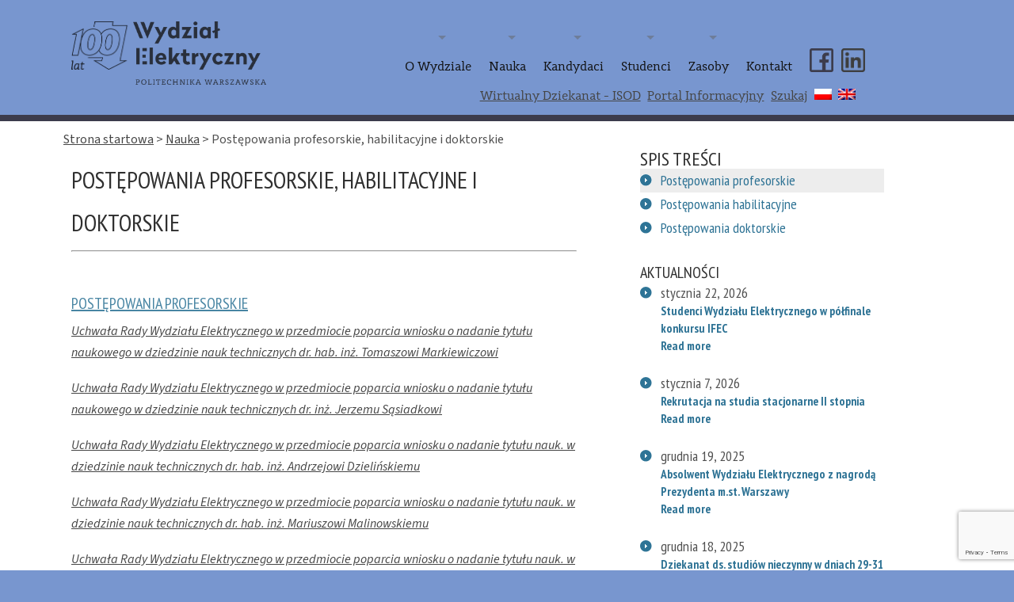

--- FILE ---
content_type: text/html; charset=UTF-8
request_url: https://www.ee.pw.edu.pl/nauka/postepowania-profesorskie-habilitacyjne-i-doktorskie/
body_size: 25365
content:
<!DOCTYPE html>
<!--[if lt IE 7 ]><html class="ie ie6" dir="ltr" lang="pl-PL" prefix="og: https://ogp.me/ns#"> <![endif]-->
<!--[if IE 7 ]><html class="ie ie7" dir="ltr" lang="pl-PL" prefix="og: https://ogp.me/ns#"> <![endif]-->
<!--[if IE 8 ]><html class="ie ie8" dir="ltr" lang="pl-PL" prefix="og: https://ogp.me/ns#"> <![endif]-->
<!--[if IE 9 ]><html class="ie ie9" dir="ltr" lang="pl-PL" prefix="og: https://ogp.me/ns#"> <![endif]-->
<!--[if (gt IE 9)|!(IE)]><!--><html dir="ltr" lang="pl-PL" prefix="og: https://ogp.me/ns#"> <!--<![endif]-->
<head>
	<title>Postępowania profesorskie, habilitacyjne i doktorskie - Politechnika Warszawska WYDZIAŁ ELEKTRYCZNYPolitechnika Warszawska WYDZIAŁ ELEKTRYCZNY</title>
	<meta name="viewport" content="width=device-width,initial-scale=1" />
	<meta name="description" content="Postępowania profesorskie, habilitacyjne i doktorskie - Politechnika Warszawska WYDZIAŁ ELEKTRYCZNY | Witryna informacyjna wydziału prowadzącego studia na kierunkach Elektrotechnika, Automatyka i Robotyka Stosowana, Informatyka Stosowana i Elektromobilność." />
	<meta charset="UTF-8" />
	<link rel="profile" href="http://gmpg.org/xfn/11" />
	<link rel="icon" href="https://www.ee.pw.edu.pl/wp-content/themes/theme1662/favicon.ico" type="image/x-icon" />
	<link rel="pingback" href="https://www.ee.pw.edu.pl/xmlrpc.php" />
	<link rel="alternate" type="application/rss+xml" title="Politechnika Warszawska WYDZIAŁ ELEKTRYCZNY" href="https://www.ee.pw.edu.pl/feed/" />
	<link rel="alternate" type="application/atom+xml" title="Politechnika Warszawska WYDZIAŁ ELEKTRYCZNY" href="https://www.ee.pw.edu.pl/feed/atom/" />
	  <!--[if lt IE 8]>
    <div style=' clear: both; text-align:center; position: relative;'>
    	<a href="http://www.microsoft.com/windows/internet-explorer/default.aspx?ocid=ie6_countdown_bannercode"><img src="http://storage.ie6countdown.com/assets/100/images/banners/warning_bar_0000_us.jpg" border="0" alt="" /></a>
    </div>
  <![endif]-->
	<link rel="stylesheet" type="text/css" media="all" href="https://www.ee.pw.edu.pl/wp-content/themes/theme1662/css/normalize.css" />
	<link rel="stylesheet" type="text/css" media="all" href="https://www.ee.pw.edu.pl/wp-content/themes/theme1662/style.css?ver=1.7" />
	<link rel="stylesheet" type="text/css" media="all" href="https://www.ee.pw.edu.pl/wp-content/themes/theme1662/css/prettyPhoto.css" />
	<link rel="stylesheet" type="text/css" media="all" href="https://www.ee.pw.edu.pl/wp-content/themes/theme1662/css/grid.css" />
	<link rel="stylesheet" type="text/css" media="all" href="https://www.ee.pw.edu.pl/wp-content/themes/theme1662/css/colorstheme.css?ver=1.4" />

	<link rel="stylesheet" type="text/css" media="all" href="https://www.ee.pw.edu.pl/wp-content/themes/theme1662/css/jquery-ui.min.css?ver=1.0" />
	<link rel="stylesheet" type="text/css" media="all" href="https://www.ee.pw.edu.pl/wp-content/themes/theme1662/css/jquery-ui.theme.min.css?ver=1.0" />

	<script defer src="https://use.fontawesome.com/releases/v5.0.9/js/all.js" integrity="sha384-8iPTk2s/jMVj81dnzb/iFR2sdA7u06vHJyyLlAd4snFpCl/SnyUjRrbdJsw1pGIl" crossorigin="anonymous"></script>

	
		<!-- All in One SEO 4.9.1.1 - aioseo.com -->
	<meta name="description" content="Postępowania profesorskie Uchwała Rady Wydziału Elektrycznego w przedmiocie poparcia wniosku o nadanie tytułu naukowego w dziedzinie nauk technicznych dr. hab. inż. Tomaszowi Markiewiczowi Uchwała Rady Wydziału Elektrycznego w przedmiocie poparcia wniosku o nadanie tytułu naukowego w dziedzinie nauk technicznych dr. inż. Jerzemu Sąsiadkowi Uchwała Rady Wydziału Elektrycznego w przedmiocie poparcia wniosku o nadanie tytułu" />
	<meta name="robots" content="max-image-preview:large" />
	<link rel="canonical" href="https://www.ee.pw.edu.pl/nauka/postepowania-profesorskie-habilitacyjne-i-doktorskie/" />
	<meta name="generator" content="All in One SEO (AIOSEO) 4.9.1.1" />
		<meta property="og:locale" content="pl_PL" />
		<meta property="og:site_name" content="Politechnika Warszawska WYDZIAŁ ELEKTRYCZNY - Witryna informacyjna wydziału prowadzącego studia na kierunkach Elektrotechnika, Automatyka i Robotyka Stosowana, Informatyka Stosowana i Elektromobilność." />
		<meta property="og:type" content="article" />
		<meta property="og:title" content="Postępowania profesorskie, habilitacyjne i doktorskie - Politechnika Warszawska WYDZIAŁ ELEKTRYCZNY" />
		<meta property="og:description" content="Postępowania profesorskie Uchwała Rady Wydziału Elektrycznego w przedmiocie poparcia wniosku o nadanie tytułu naukowego w dziedzinie nauk technicznych dr. hab. inż. Tomaszowi Markiewiczowi Uchwała Rady Wydziału Elektrycznego w przedmiocie poparcia wniosku o nadanie tytułu naukowego w dziedzinie nauk technicznych dr. inż. Jerzemu Sąsiadkowi Uchwała Rady Wydziału Elektrycznego w przedmiocie poparcia wniosku o nadanie tytułu" />
		<meta property="og:url" content="https://www.ee.pw.edu.pl/nauka/postepowania-profesorskie-habilitacyjne-i-doktorskie/" />
		<meta property="article:published_time" content="2012-11-06T14:25:22+00:00" />
		<meta property="article:modified_time" content="2021-11-22T09:10:26+00:00" />
		<meta name="twitter:card" content="summary_large_image" />
		<meta name="twitter:title" content="Postępowania profesorskie, habilitacyjne i doktorskie - Politechnika Warszawska WYDZIAŁ ELEKTRYCZNY" />
		<meta name="twitter:description" content="Postępowania profesorskie Uchwała Rady Wydziału Elektrycznego w przedmiocie poparcia wniosku o nadanie tytułu naukowego w dziedzinie nauk technicznych dr. hab. inż. Tomaszowi Markiewiczowi Uchwała Rady Wydziału Elektrycznego w przedmiocie poparcia wniosku o nadanie tytułu naukowego w dziedzinie nauk technicznych dr. inż. Jerzemu Sąsiadkowi Uchwała Rady Wydziału Elektrycznego w przedmiocie poparcia wniosku o nadanie tytułu" />
		<script type="application/ld+json" class="aioseo-schema">
			{"@context":"https:\/\/schema.org","@graph":[{"@type":"BreadcrumbList","@id":"https:\/\/www.ee.pw.edu.pl\/nauka\/postepowania-profesorskie-habilitacyjne-i-doktorskie\/#breadcrumblist","itemListElement":[{"@type":"ListItem","@id":"https:\/\/www.ee.pw.edu.pl#listItem","position":1,"name":"Home","item":"https:\/\/www.ee.pw.edu.pl","nextItem":{"@type":"ListItem","@id":"https:\/\/www.ee.pw.edu.pl\/nauka\/#listItem","name":"Nauka"}},{"@type":"ListItem","@id":"https:\/\/www.ee.pw.edu.pl\/nauka\/#listItem","position":2,"name":"Nauka","item":"https:\/\/www.ee.pw.edu.pl\/nauka\/","nextItem":{"@type":"ListItem","@id":"https:\/\/www.ee.pw.edu.pl\/nauka\/postepowania-profesorskie-habilitacyjne-i-doktorskie\/#listItem","name":"Post\u0119powania profesorskie, habilitacyjne i doktorskie"},"previousItem":{"@type":"ListItem","@id":"https:\/\/www.ee.pw.edu.pl#listItem","name":"Home"}},{"@type":"ListItem","@id":"https:\/\/www.ee.pw.edu.pl\/nauka\/postepowania-profesorskie-habilitacyjne-i-doktorskie\/#listItem","position":3,"name":"Post\u0119powania profesorskie, habilitacyjne i doktorskie","previousItem":{"@type":"ListItem","@id":"https:\/\/www.ee.pw.edu.pl\/nauka\/#listItem","name":"Nauka"}}]},{"@type":"Organization","@id":"https:\/\/www.ee.pw.edu.pl\/#organization","name":"Politechnika Warszawska WYDZIA\u0141 ELEKTRYCZNY","description":"Witryna informacyjna wydzia\u0142u prowadz\u0105cego studia na kierunkach Elektrotechnika, Automatyka i Robotyka Stosowana, Informatyka Stosowana i Elektromobilno\u015b\u0107.","url":"https:\/\/www.ee.pw.edu.pl\/"},{"@type":"WebPage","@id":"https:\/\/www.ee.pw.edu.pl\/nauka\/postepowania-profesorskie-habilitacyjne-i-doktorskie\/#webpage","url":"https:\/\/www.ee.pw.edu.pl\/nauka\/postepowania-profesorskie-habilitacyjne-i-doktorskie\/","name":"Post\u0119powania profesorskie, habilitacyjne i doktorskie - Politechnika Warszawska WYDZIA\u0141 ELEKTRYCZNY","description":"Post\u0119powania profesorskie Uchwa\u0142a Rady Wydzia\u0142u Elektrycznego w przedmiocie poparcia wniosku o nadanie tytu\u0142u naukowego w dziedzinie nauk technicznych dr. hab. in\u017c. Tomaszowi Markiewiczowi Uchwa\u0142a Rady Wydzia\u0142u Elektrycznego w przedmiocie poparcia wniosku o nadanie tytu\u0142u naukowego w dziedzinie nauk technicznych dr. in\u017c. Jerzemu S\u0105siadkowi Uchwa\u0142a Rady Wydzia\u0142u Elektrycznego w przedmiocie poparcia wniosku o nadanie tytu\u0142u","inLanguage":"pl-PL","isPartOf":{"@id":"https:\/\/www.ee.pw.edu.pl\/#website"},"breadcrumb":{"@id":"https:\/\/www.ee.pw.edu.pl\/nauka\/postepowania-profesorskie-habilitacyjne-i-doktorskie\/#breadcrumblist"},"datePublished":"2012-11-06T14:25:22+00:00","dateModified":"2021-11-22T09:10:26+00:00"},{"@type":"WebSite","@id":"https:\/\/www.ee.pw.edu.pl\/#website","url":"https:\/\/www.ee.pw.edu.pl\/","name":"Politechnika Warszawska WYDZIA\u0141 ELEKTRYCZNY","description":"Witryna informacyjna wydzia\u0142u prowadz\u0105cego studia na kierunkach Elektrotechnika, Automatyka i Robotyka Stosowana, Informatyka Stosowana i Elektromobilno\u015b\u0107.","inLanguage":"pl-PL","publisher":{"@id":"https:\/\/www.ee.pw.edu.pl\/#organization"}}]}
		</script>
		<!-- All in One SEO -->

<link rel="alternate" type="application/rss+xml" title="Politechnika Warszawska WYDZIAŁ ELEKTRYCZNY &raquo; Kanał z wpisami" href="https://www.ee.pw.edu.pl/feed/" />
<link rel="alternate" title="oEmbed (JSON)" type="application/json+oembed" href="https://www.ee.pw.edu.pl/wp-json/oembed/1.0/embed?url=https%3A%2F%2Fwww.ee.pw.edu.pl%2Fnauka%2Fpostepowania-profesorskie-habilitacyjne-i-doktorskie%2F" />
<link rel="alternate" title="oEmbed (XML)" type="text/xml+oembed" href="https://www.ee.pw.edu.pl/wp-json/oembed/1.0/embed?url=https%3A%2F%2Fwww.ee.pw.edu.pl%2Fnauka%2Fpostepowania-profesorskie-habilitacyjne-i-doktorskie%2F&#038;format=xml" />
		<!-- This site uses the Google Analytics by MonsterInsights plugin v9.11.1 - Using Analytics tracking - https://www.monsterinsights.com/ -->
							<script src="//www.googletagmanager.com/gtag/js?id=G-RMVEGVJK5W"  data-cfasync="false" data-wpfc-render="false" type="text/javascript" async></script>
			<script data-cfasync="false" data-wpfc-render="false" type="text/javascript">
				var mi_version = '9.11.1';
				var mi_track_user = true;
				var mi_no_track_reason = '';
								var MonsterInsightsDefaultLocations = {"page_location":"https:\/\/www.ee.pw.edu.pl\/nauka\/postepowania-profesorskie-habilitacyjne-i-doktorskie\/"};
								if ( typeof MonsterInsightsPrivacyGuardFilter === 'function' ) {
					var MonsterInsightsLocations = (typeof MonsterInsightsExcludeQuery === 'object') ? MonsterInsightsPrivacyGuardFilter( MonsterInsightsExcludeQuery ) : MonsterInsightsPrivacyGuardFilter( MonsterInsightsDefaultLocations );
				} else {
					var MonsterInsightsLocations = (typeof MonsterInsightsExcludeQuery === 'object') ? MonsterInsightsExcludeQuery : MonsterInsightsDefaultLocations;
				}

								var disableStrs = [
										'ga-disable-G-RMVEGVJK5W',
									];

				/* Function to detect opted out users */
				function __gtagTrackerIsOptedOut() {
					for (var index = 0; index < disableStrs.length; index++) {
						if (document.cookie.indexOf(disableStrs[index] + '=true') > -1) {
							return true;
						}
					}

					return false;
				}

				/* Disable tracking if the opt-out cookie exists. */
				if (__gtagTrackerIsOptedOut()) {
					for (var index = 0; index < disableStrs.length; index++) {
						window[disableStrs[index]] = true;
					}
				}

				/* Opt-out function */
				function __gtagTrackerOptout() {
					for (var index = 0; index < disableStrs.length; index++) {
						document.cookie = disableStrs[index] + '=true; expires=Thu, 31 Dec 2099 23:59:59 UTC; path=/';
						window[disableStrs[index]] = true;
					}
				}

				if ('undefined' === typeof gaOptout) {
					function gaOptout() {
						__gtagTrackerOptout();
					}
				}
								window.dataLayer = window.dataLayer || [];

				window.MonsterInsightsDualTracker = {
					helpers: {},
					trackers: {},
				};
				if (mi_track_user) {
					function __gtagDataLayer() {
						dataLayer.push(arguments);
					}

					function __gtagTracker(type, name, parameters) {
						if (!parameters) {
							parameters = {};
						}

						if (parameters.send_to) {
							__gtagDataLayer.apply(null, arguments);
							return;
						}

						if (type === 'event') {
														parameters.send_to = monsterinsights_frontend.v4_id;
							var hookName = name;
							if (typeof parameters['event_category'] !== 'undefined') {
								hookName = parameters['event_category'] + ':' + name;
							}

							if (typeof MonsterInsightsDualTracker.trackers[hookName] !== 'undefined') {
								MonsterInsightsDualTracker.trackers[hookName](parameters);
							} else {
								__gtagDataLayer('event', name, parameters);
							}
							
						} else {
							__gtagDataLayer.apply(null, arguments);
						}
					}

					__gtagTracker('js', new Date());
					__gtagTracker('set', {
						'developer_id.dZGIzZG': true,
											});
					if ( MonsterInsightsLocations.page_location ) {
						__gtagTracker('set', MonsterInsightsLocations);
					}
										__gtagTracker('config', 'G-RMVEGVJK5W', {"forceSSL":"true","link_attribution":"true"} );
										window.gtag = __gtagTracker;										(function () {
						/* https://developers.google.com/analytics/devguides/collection/analyticsjs/ */
						/* ga and __gaTracker compatibility shim. */
						var noopfn = function () {
							return null;
						};
						var newtracker = function () {
							return new Tracker();
						};
						var Tracker = function () {
							return null;
						};
						var p = Tracker.prototype;
						p.get = noopfn;
						p.set = noopfn;
						p.send = function () {
							var args = Array.prototype.slice.call(arguments);
							args.unshift('send');
							__gaTracker.apply(null, args);
						};
						var __gaTracker = function () {
							var len = arguments.length;
							if (len === 0) {
								return;
							}
							var f = arguments[len - 1];
							if (typeof f !== 'object' || f === null || typeof f.hitCallback !== 'function') {
								if ('send' === arguments[0]) {
									var hitConverted, hitObject = false, action;
									if ('event' === arguments[1]) {
										if ('undefined' !== typeof arguments[3]) {
											hitObject = {
												'eventAction': arguments[3],
												'eventCategory': arguments[2],
												'eventLabel': arguments[4],
												'value': arguments[5] ? arguments[5] : 1,
											}
										}
									}
									if ('pageview' === arguments[1]) {
										if ('undefined' !== typeof arguments[2]) {
											hitObject = {
												'eventAction': 'page_view',
												'page_path': arguments[2],
											}
										}
									}
									if (typeof arguments[2] === 'object') {
										hitObject = arguments[2];
									}
									if (typeof arguments[5] === 'object') {
										Object.assign(hitObject, arguments[5]);
									}
									if ('undefined' !== typeof arguments[1].hitType) {
										hitObject = arguments[1];
										if ('pageview' === hitObject.hitType) {
											hitObject.eventAction = 'page_view';
										}
									}
									if (hitObject) {
										action = 'timing' === arguments[1].hitType ? 'timing_complete' : hitObject.eventAction;
										hitConverted = mapArgs(hitObject);
										__gtagTracker('event', action, hitConverted);
									}
								}
								return;
							}

							function mapArgs(args) {
								var arg, hit = {};
								var gaMap = {
									'eventCategory': 'event_category',
									'eventAction': 'event_action',
									'eventLabel': 'event_label',
									'eventValue': 'event_value',
									'nonInteraction': 'non_interaction',
									'timingCategory': 'event_category',
									'timingVar': 'name',
									'timingValue': 'value',
									'timingLabel': 'event_label',
									'page': 'page_path',
									'location': 'page_location',
									'title': 'page_title',
									'referrer' : 'page_referrer',
								};
								for (arg in args) {
																		if (!(!args.hasOwnProperty(arg) || !gaMap.hasOwnProperty(arg))) {
										hit[gaMap[arg]] = args[arg];
									} else {
										hit[arg] = args[arg];
									}
								}
								return hit;
							}

							try {
								f.hitCallback();
							} catch (ex) {
							}
						};
						__gaTracker.create = newtracker;
						__gaTracker.getByName = newtracker;
						__gaTracker.getAll = function () {
							return [];
						};
						__gaTracker.remove = noopfn;
						__gaTracker.loaded = true;
						window['__gaTracker'] = __gaTracker;
					})();
									} else {
										console.log("");
					(function () {
						function __gtagTracker() {
							return null;
						}

						window['__gtagTracker'] = __gtagTracker;
						window['gtag'] = __gtagTracker;
					})();
									}
			</script>
							<!-- / Google Analytics by MonsterInsights -->
		<style id='wp-img-auto-sizes-contain-inline-css' type='text/css'>
img:is([sizes=auto i],[sizes^="auto," i]){contain-intrinsic-size:3000px 1500px}
/*# sourceURL=wp-img-auto-sizes-contain-inline-css */
</style>
<style id='wp-emoji-styles-inline-css' type='text/css'>

	img.wp-smiley, img.emoji {
		display: inline !important;
		border: none !important;
		box-shadow: none !important;
		height: 1em !important;
		width: 1em !important;
		margin: 0 0.07em !important;
		vertical-align: -0.1em !important;
		background: none !important;
		padding: 0 !important;
	}
/*# sourceURL=wp-emoji-styles-inline-css */
</style>
<style id='wp-block-library-inline-css' type='text/css'>
:root{--wp-block-synced-color:#7a00df;--wp-block-synced-color--rgb:122,0,223;--wp-bound-block-color:var(--wp-block-synced-color);--wp-editor-canvas-background:#ddd;--wp-admin-theme-color:#007cba;--wp-admin-theme-color--rgb:0,124,186;--wp-admin-theme-color-darker-10:#006ba1;--wp-admin-theme-color-darker-10--rgb:0,107,160.5;--wp-admin-theme-color-darker-20:#005a87;--wp-admin-theme-color-darker-20--rgb:0,90,135;--wp-admin-border-width-focus:2px}@media (min-resolution:192dpi){:root{--wp-admin-border-width-focus:1.5px}}.wp-element-button{cursor:pointer}:root .has-very-light-gray-background-color{background-color:#eee}:root .has-very-dark-gray-background-color{background-color:#313131}:root .has-very-light-gray-color{color:#eee}:root .has-very-dark-gray-color{color:#313131}:root .has-vivid-green-cyan-to-vivid-cyan-blue-gradient-background{background:linear-gradient(135deg,#00d084,#0693e3)}:root .has-purple-crush-gradient-background{background:linear-gradient(135deg,#34e2e4,#4721fb 50%,#ab1dfe)}:root .has-hazy-dawn-gradient-background{background:linear-gradient(135deg,#faaca8,#dad0ec)}:root .has-subdued-olive-gradient-background{background:linear-gradient(135deg,#fafae1,#67a671)}:root .has-atomic-cream-gradient-background{background:linear-gradient(135deg,#fdd79a,#004a59)}:root .has-nightshade-gradient-background{background:linear-gradient(135deg,#330968,#31cdcf)}:root .has-midnight-gradient-background{background:linear-gradient(135deg,#020381,#2874fc)}:root{--wp--preset--font-size--normal:16px;--wp--preset--font-size--huge:42px}.has-regular-font-size{font-size:1em}.has-larger-font-size{font-size:2.625em}.has-normal-font-size{font-size:var(--wp--preset--font-size--normal)}.has-huge-font-size{font-size:var(--wp--preset--font-size--huge)}.has-text-align-center{text-align:center}.has-text-align-left{text-align:left}.has-text-align-right{text-align:right}.has-fit-text{white-space:nowrap!important}#end-resizable-editor-section{display:none}.aligncenter{clear:both}.items-justified-left{justify-content:flex-start}.items-justified-center{justify-content:center}.items-justified-right{justify-content:flex-end}.items-justified-space-between{justify-content:space-between}.screen-reader-text{border:0;clip-path:inset(50%);height:1px;margin:-1px;overflow:hidden;padding:0;position:absolute;width:1px;word-wrap:normal!important}.screen-reader-text:focus{background-color:#ddd;clip-path:none;color:#444;display:block;font-size:1em;height:auto;left:5px;line-height:normal;padding:15px 23px 14px;text-decoration:none;top:5px;width:auto;z-index:100000}html :where(.has-border-color){border-style:solid}html :where([style*=border-top-color]){border-top-style:solid}html :where([style*=border-right-color]){border-right-style:solid}html :where([style*=border-bottom-color]){border-bottom-style:solid}html :where([style*=border-left-color]){border-left-style:solid}html :where([style*=border-width]){border-style:solid}html :where([style*=border-top-width]){border-top-style:solid}html :where([style*=border-right-width]){border-right-style:solid}html :where([style*=border-bottom-width]){border-bottom-style:solid}html :where([style*=border-left-width]){border-left-style:solid}html :where(img[class*=wp-image-]){height:auto;max-width:100%}:where(figure){margin:0 0 1em}html :where(.is-position-sticky){--wp-admin--admin-bar--position-offset:var(--wp-admin--admin-bar--height,0px)}@media screen and (max-width:600px){html :where(.is-position-sticky){--wp-admin--admin-bar--position-offset:0px}}

/*# sourceURL=wp-block-library-inline-css */
</style><style id='global-styles-inline-css' type='text/css'>
:root{--wp--preset--aspect-ratio--square: 1;--wp--preset--aspect-ratio--4-3: 4/3;--wp--preset--aspect-ratio--3-4: 3/4;--wp--preset--aspect-ratio--3-2: 3/2;--wp--preset--aspect-ratio--2-3: 2/3;--wp--preset--aspect-ratio--16-9: 16/9;--wp--preset--aspect-ratio--9-16: 9/16;--wp--preset--color--black: #000000;--wp--preset--color--cyan-bluish-gray: #abb8c3;--wp--preset--color--white: #ffffff;--wp--preset--color--pale-pink: #f78da7;--wp--preset--color--vivid-red: #cf2e2e;--wp--preset--color--luminous-vivid-orange: #ff6900;--wp--preset--color--luminous-vivid-amber: #fcb900;--wp--preset--color--light-green-cyan: #7bdcb5;--wp--preset--color--vivid-green-cyan: #00d084;--wp--preset--color--pale-cyan-blue: #8ed1fc;--wp--preset--color--vivid-cyan-blue: #0693e3;--wp--preset--color--vivid-purple: #9b51e0;--wp--preset--gradient--vivid-cyan-blue-to-vivid-purple: linear-gradient(135deg,rgb(6,147,227) 0%,rgb(155,81,224) 100%);--wp--preset--gradient--light-green-cyan-to-vivid-green-cyan: linear-gradient(135deg,rgb(122,220,180) 0%,rgb(0,208,130) 100%);--wp--preset--gradient--luminous-vivid-amber-to-luminous-vivid-orange: linear-gradient(135deg,rgb(252,185,0) 0%,rgb(255,105,0) 100%);--wp--preset--gradient--luminous-vivid-orange-to-vivid-red: linear-gradient(135deg,rgb(255,105,0) 0%,rgb(207,46,46) 100%);--wp--preset--gradient--very-light-gray-to-cyan-bluish-gray: linear-gradient(135deg,rgb(238,238,238) 0%,rgb(169,184,195) 100%);--wp--preset--gradient--cool-to-warm-spectrum: linear-gradient(135deg,rgb(74,234,220) 0%,rgb(151,120,209) 20%,rgb(207,42,186) 40%,rgb(238,44,130) 60%,rgb(251,105,98) 80%,rgb(254,248,76) 100%);--wp--preset--gradient--blush-light-purple: linear-gradient(135deg,rgb(255,206,236) 0%,rgb(152,150,240) 100%);--wp--preset--gradient--blush-bordeaux: linear-gradient(135deg,rgb(254,205,165) 0%,rgb(254,45,45) 50%,rgb(107,0,62) 100%);--wp--preset--gradient--luminous-dusk: linear-gradient(135deg,rgb(255,203,112) 0%,rgb(199,81,192) 50%,rgb(65,88,208) 100%);--wp--preset--gradient--pale-ocean: linear-gradient(135deg,rgb(255,245,203) 0%,rgb(182,227,212) 50%,rgb(51,167,181) 100%);--wp--preset--gradient--electric-grass: linear-gradient(135deg,rgb(202,248,128) 0%,rgb(113,206,126) 100%);--wp--preset--gradient--midnight: linear-gradient(135deg,rgb(2,3,129) 0%,rgb(40,116,252) 100%);--wp--preset--font-size--small: 13px;--wp--preset--font-size--medium: 20px;--wp--preset--font-size--large: 36px;--wp--preset--font-size--x-large: 42px;--wp--preset--spacing--20: 0.44rem;--wp--preset--spacing--30: 0.67rem;--wp--preset--spacing--40: 1rem;--wp--preset--spacing--50: 1.5rem;--wp--preset--spacing--60: 2.25rem;--wp--preset--spacing--70: 3.38rem;--wp--preset--spacing--80: 5.06rem;--wp--preset--shadow--natural: 6px 6px 9px rgba(0, 0, 0, 0.2);--wp--preset--shadow--deep: 12px 12px 50px rgba(0, 0, 0, 0.4);--wp--preset--shadow--sharp: 6px 6px 0px rgba(0, 0, 0, 0.2);--wp--preset--shadow--outlined: 6px 6px 0px -3px rgb(255, 255, 255), 6px 6px rgb(0, 0, 0);--wp--preset--shadow--crisp: 6px 6px 0px rgb(0, 0, 0);}:where(.is-layout-flex){gap: 0.5em;}:where(.is-layout-grid){gap: 0.5em;}body .is-layout-flex{display: flex;}.is-layout-flex{flex-wrap: wrap;align-items: center;}.is-layout-flex > :is(*, div){margin: 0;}body .is-layout-grid{display: grid;}.is-layout-grid > :is(*, div){margin: 0;}:where(.wp-block-columns.is-layout-flex){gap: 2em;}:where(.wp-block-columns.is-layout-grid){gap: 2em;}:where(.wp-block-post-template.is-layout-flex){gap: 1.25em;}:where(.wp-block-post-template.is-layout-grid){gap: 1.25em;}.has-black-color{color: var(--wp--preset--color--black) !important;}.has-cyan-bluish-gray-color{color: var(--wp--preset--color--cyan-bluish-gray) !important;}.has-white-color{color: var(--wp--preset--color--white) !important;}.has-pale-pink-color{color: var(--wp--preset--color--pale-pink) !important;}.has-vivid-red-color{color: var(--wp--preset--color--vivid-red) !important;}.has-luminous-vivid-orange-color{color: var(--wp--preset--color--luminous-vivid-orange) !important;}.has-luminous-vivid-amber-color{color: var(--wp--preset--color--luminous-vivid-amber) !important;}.has-light-green-cyan-color{color: var(--wp--preset--color--light-green-cyan) !important;}.has-vivid-green-cyan-color{color: var(--wp--preset--color--vivid-green-cyan) !important;}.has-pale-cyan-blue-color{color: var(--wp--preset--color--pale-cyan-blue) !important;}.has-vivid-cyan-blue-color{color: var(--wp--preset--color--vivid-cyan-blue) !important;}.has-vivid-purple-color{color: var(--wp--preset--color--vivid-purple) !important;}.has-black-background-color{background-color: var(--wp--preset--color--black) !important;}.has-cyan-bluish-gray-background-color{background-color: var(--wp--preset--color--cyan-bluish-gray) !important;}.has-white-background-color{background-color: var(--wp--preset--color--white) !important;}.has-pale-pink-background-color{background-color: var(--wp--preset--color--pale-pink) !important;}.has-vivid-red-background-color{background-color: var(--wp--preset--color--vivid-red) !important;}.has-luminous-vivid-orange-background-color{background-color: var(--wp--preset--color--luminous-vivid-orange) !important;}.has-luminous-vivid-amber-background-color{background-color: var(--wp--preset--color--luminous-vivid-amber) !important;}.has-light-green-cyan-background-color{background-color: var(--wp--preset--color--light-green-cyan) !important;}.has-vivid-green-cyan-background-color{background-color: var(--wp--preset--color--vivid-green-cyan) !important;}.has-pale-cyan-blue-background-color{background-color: var(--wp--preset--color--pale-cyan-blue) !important;}.has-vivid-cyan-blue-background-color{background-color: var(--wp--preset--color--vivid-cyan-blue) !important;}.has-vivid-purple-background-color{background-color: var(--wp--preset--color--vivid-purple) !important;}.has-black-border-color{border-color: var(--wp--preset--color--black) !important;}.has-cyan-bluish-gray-border-color{border-color: var(--wp--preset--color--cyan-bluish-gray) !important;}.has-white-border-color{border-color: var(--wp--preset--color--white) !important;}.has-pale-pink-border-color{border-color: var(--wp--preset--color--pale-pink) !important;}.has-vivid-red-border-color{border-color: var(--wp--preset--color--vivid-red) !important;}.has-luminous-vivid-orange-border-color{border-color: var(--wp--preset--color--luminous-vivid-orange) !important;}.has-luminous-vivid-amber-border-color{border-color: var(--wp--preset--color--luminous-vivid-amber) !important;}.has-light-green-cyan-border-color{border-color: var(--wp--preset--color--light-green-cyan) !important;}.has-vivid-green-cyan-border-color{border-color: var(--wp--preset--color--vivid-green-cyan) !important;}.has-pale-cyan-blue-border-color{border-color: var(--wp--preset--color--pale-cyan-blue) !important;}.has-vivid-cyan-blue-border-color{border-color: var(--wp--preset--color--vivid-cyan-blue) !important;}.has-vivid-purple-border-color{border-color: var(--wp--preset--color--vivid-purple) !important;}.has-vivid-cyan-blue-to-vivid-purple-gradient-background{background: var(--wp--preset--gradient--vivid-cyan-blue-to-vivid-purple) !important;}.has-light-green-cyan-to-vivid-green-cyan-gradient-background{background: var(--wp--preset--gradient--light-green-cyan-to-vivid-green-cyan) !important;}.has-luminous-vivid-amber-to-luminous-vivid-orange-gradient-background{background: var(--wp--preset--gradient--luminous-vivid-amber-to-luminous-vivid-orange) !important;}.has-luminous-vivid-orange-to-vivid-red-gradient-background{background: var(--wp--preset--gradient--luminous-vivid-orange-to-vivid-red) !important;}.has-very-light-gray-to-cyan-bluish-gray-gradient-background{background: var(--wp--preset--gradient--very-light-gray-to-cyan-bluish-gray) !important;}.has-cool-to-warm-spectrum-gradient-background{background: var(--wp--preset--gradient--cool-to-warm-spectrum) !important;}.has-blush-light-purple-gradient-background{background: var(--wp--preset--gradient--blush-light-purple) !important;}.has-blush-bordeaux-gradient-background{background: var(--wp--preset--gradient--blush-bordeaux) !important;}.has-luminous-dusk-gradient-background{background: var(--wp--preset--gradient--luminous-dusk) !important;}.has-pale-ocean-gradient-background{background: var(--wp--preset--gradient--pale-ocean) !important;}.has-electric-grass-gradient-background{background: var(--wp--preset--gradient--electric-grass) !important;}.has-midnight-gradient-background{background: var(--wp--preset--gradient--midnight) !important;}.has-small-font-size{font-size: var(--wp--preset--font-size--small) !important;}.has-medium-font-size{font-size: var(--wp--preset--font-size--medium) !important;}.has-large-font-size{font-size: var(--wp--preset--font-size--large) !important;}.has-x-large-font-size{font-size: var(--wp--preset--font-size--x-large) !important;}
/*# sourceURL=global-styles-inline-css */
</style>

<style id='classic-theme-styles-inline-css' type='text/css'>
/*! This file is auto-generated */
.wp-block-button__link{color:#fff;background-color:#32373c;border-radius:9999px;box-shadow:none;text-decoration:none;padding:calc(.667em + 2px) calc(1.333em + 2px);font-size:1.125em}.wp-block-file__button{background:#32373c;color:#fff;text-decoration:none}
/*# sourceURL=/wp-includes/css/classic-themes.min.css */
</style>
<link rel='stylesheet' id='contact-form-7-css' href='https://www.ee.pw.edu.pl/wp-content/plugins/contact-form-7/includes/css/styles.css?ver=6.1.4' type='text/css' media='all' />
<link rel='stylesheet' id='ngg_trigger_buttons-css' href='https://www.ee.pw.edu.pl/wp-content/plugins/nextgen-gallery/static/GalleryDisplay/trigger_buttons.css?ver=4.0.1' type='text/css' media='all' />
<link rel='stylesheet' id='simplelightbox-0-css' href='https://www.ee.pw.edu.pl/wp-content/plugins/nextgen-gallery/static/Lightbox/simplelightbox/simple-lightbox.css?ver=4.0.1' type='text/css' media='all' />
<link rel='stylesheet' id='fontawesome_v4_shim_style-css' href='https://www.ee.pw.edu.pl/wp-content/plugins/nextgen-gallery/static/FontAwesome/css/v4-shims.min.css?ver=6.9' type='text/css' media='all' />
<link rel='stylesheet' id='fontawesome-css' href='https://www.ee.pw.edu.pl/wp-content/plugins/nextgen-gallery/static/FontAwesome/css/all.min.css?ver=6.9' type='text/css' media='all' />
<link rel='stylesheet' id='ngg_basic_slideshow_style-css' href='https://www.ee.pw.edu.pl/wp-content/plugins/nextgen-gallery/static/Slideshow/ngg_basic_slideshow.css?ver=4.0.1' type='text/css' media='all' />
<link rel='stylesheet' id='ngg_slick_slideshow_style-css' href='https://www.ee.pw.edu.pl/wp-content/plugins/nextgen-gallery/static/Slideshow/slick/slick.css?ver=4.0.1' type='text/css' media='all' />
<link rel='stylesheet' id='ngg_slick_slideshow_theme-css' href='https://www.ee.pw.edu.pl/wp-content/plugins/nextgen-gallery/static/Slideshow/slick/slick-theme.css?ver=4.0.1' type='text/css' media='all' />
<link rel='stylesheet' id='nextgen_widgets_style-css' href='https://www.ee.pw.edu.pl/wp-content/plugins/nextgen-gallery/static/Widget/display.css?ver=4.0.1' type='text/css' media='all' />
<link rel='stylesheet' id='nextgen_basic_slideshow_style-css' href='https://www.ee.pw.edu.pl/wp-content/plugins/nextgen-gallery/static/Slideshow/ngg_basic_slideshow.css?ver=4.0.1' type='text/css' media='all' />
<script type="text/javascript" src="https://www.ee.pw.edu.pl/wp-content/themes/theme1662/js/jquery-1.12.4.js?ver=1.12.4" id="jquery-js"></script>
<script type="text/javascript" src="https://www.ee.pw.edu.pl/wp-content/themes/theme1662/js/modernizr.js?ver=2.0.6" id="modernizr-js"></script>
<script type="text/javascript" src="https://www.ee.pw.edu.pl/wp-content/themes/theme1662/js/superfish.js?ver=1.4.8" id="superfish-js"></script>
<script type="text/javascript" src="https://www.ee.pw.edu.pl/wp-content/themes/theme1662/js/jquery.easing.1.3.js?ver=1.3" id="easing-js"></script>
<script type="text/javascript" src="https://www.ee.pw.edu.pl/wp-content/themes/theme1662/js/jquery.prettyPhoto.js?ver=3.1.4" id="prettyPhoto-js"></script>
<script type="text/javascript" src="https://www.ee.pw.edu.pl/wp-content/themes/theme1662/js/jquery.nivo.slider.js?ver=2.5.3" id="nivo-js"></script>
<script type="text/javascript" src="https://www.ee.pw.edu.pl/wp-content/themes/theme1662/js/jquery.loader.js?ver=1.0" id="loader-js"></script>
<script type="text/javascript" src="https://www.ee.pw.edu.pl/wp-includes/js/swfobject.js?ver=2.2" id="swfobject-js"></script>
<script type="text/javascript" src="https://www.ee.pw.edu.pl/wp-content/themes/theme1662/js/jquery.cycle.all.js?ver=2.99" id="cycleAll-js"></script>
<script type="text/javascript" src="https://www.ee.pw.edu.pl/wp-content/themes/theme1662/js/jquery.equalheights.js?ver=1.0" id="equalheights-js"></script>
<script type="text/javascript" src="https://www.ee.pw.edu.pl/wp-content/themes/theme1662/js/custom.js?ver=1.0" id="custom-js"></script>
<script type="text/javascript" src="https://www.ee.pw.edu.pl/wp-content/themes/theme1662/js/jquery-ui.min.js?ver=1.0" id="jqueryUI-js"></script>
<script type="text/javascript" src="https://www.ee.pw.edu.pl/wp-content/plugins/google-analytics-for-wordpress/assets/js/frontend-gtag.min.js?ver=9.11.1" id="monsterinsights-frontend-script-js" async="async" data-wp-strategy="async"></script>
<script data-cfasync="false" data-wpfc-render="false" type="text/javascript" id='monsterinsights-frontend-script-js-extra'>/* <![CDATA[ */
var monsterinsights_frontend = {"js_events_tracking":"true","download_extensions":"doc,pdf,ppt,zip,xls,docx,pptx,xlsx","inbound_paths":"[{\"path\":\"\\\/go\\\/\",\"label\":\"affiliate\"},{\"path\":\"\\\/recommend\\\/\",\"label\":\"affiliate\"}]","home_url":"https:\/\/www.ee.pw.edu.pl","hash_tracking":"false","v4_id":"G-RMVEGVJK5W"};/* ]]> */
</script>
<script type="text/javascript" id="photocrati_ajax-js-extra">
/* <![CDATA[ */
var photocrati_ajax = {"url":"https://www.ee.pw.edu.pl/index.php?photocrati_ajax=1","rest_url":"https://www.ee.pw.edu.pl/wp-json/","wp_home_url":"https://www.ee.pw.edu.pl","wp_site_url":"https://www.ee.pw.edu.pl","wp_root_url":"https://www.ee.pw.edu.pl","wp_plugins_url":"https://www.ee.pw.edu.pl/wp-content/plugins","wp_content_url":"https://www.ee.pw.edu.pl/wp-content","wp_includes_url":"https://www.ee.pw.edu.pl/wp-includes/","ngg_param_slug":"nggallery","rest_nonce":"ff1d4f5fb3"};
//# sourceURL=photocrati_ajax-js-extra
/* ]]> */
</script>
<script type="text/javascript" src="https://www.ee.pw.edu.pl/wp-content/plugins/nextgen-gallery/static/Legacy/ajax.min.js?ver=4.0.1" id="photocrati_ajax-js"></script>
<script type="text/javascript" src="https://www.ee.pw.edu.pl/wp-content/plugins/nextgen-gallery/static/FontAwesome/js/v4-shims.min.js?ver=5.3.1" id="fontawesome_v4_shim-js"></script>
<script type="text/javascript" defer crossorigin="anonymous" data-auto-replace-svg="false" data-keep-original-source="false" data-search-pseudo-elements src="https://www.ee.pw.edu.pl/wp-content/plugins/nextgen-gallery/static/FontAwesome/js/all.min.js?ver=5.3.1" id="fontawesome-js"></script>
<script type="text/javascript" src="https://www.ee.pw.edu.pl/wp-content/plugins/nextgen-gallery/static/Slideshow/slick/slick-1.8.0-modded.js?ver=4.0.1" id="ngg_slick-js"></script>
<link rel="https://api.w.org/" href="https://www.ee.pw.edu.pl/wp-json/" /><link rel="alternate" title="JSON" type="application/json" href="https://www.ee.pw.edu.pl/wp-json/wp/v2/pages/809" /><link rel="EditURI" type="application/rsd+xml" title="RSD" href="https://www.ee.pw.edu.pl/xmlrpc.php?rsd" />
<link rel='shortlink' href='https://www.ee.pw.edu.pl/?p=809' />
<style type="text/css">
.qtranxs_flag_pl {background-image: url(https://www.ee.pw.edu.pl/wp-content/plugins/qtranslate-x/flags/pl.png); background-repeat: no-repeat;}
.qtranxs_flag_en {background-image: url(https://www.ee.pw.edu.pl/wp-content/plugins/qtranslate-x/flags/gb.png); background-repeat: no-repeat;}
</style>
<link hreflang="pl" href="https://www.ee.pw.edu.pl/pl/nauka/postepowania-profesorskie-habilitacyjne-i-doktorskie/" rel="alternate" />
<link hreflang="en" href="https://www.ee.pw.edu.pl/en/nauka/postepowania-profesorskie-habilitacyjne-i-doktorskie/" rel="alternate" />
<link hreflang="x-default" href="https://www.ee.pw.edu.pl/nauka/postepowania-profesorskie-habilitacyjne-i-doktorskie/" rel="alternate" />
<meta name="generator" content="qTranslate-X 3.4.6.8" />
		<style type="text/css" id="wp-custom-css">
			h2 {
	font-size: 20px;
}

.red-menu {
	color: red;
	font-weight: bold;
}		</style>
		  <!--[if lt IE 9]>
  <style type="text/css">
    .tags-cloud a, .tagcloud a {
      behavior:url(https://www.ee.pw.edu.pl/wp-content/themes/theme1662/PIE.php)
      }
  </style>
  <![endif]-->

  <script type="text/javascript">
  	// initialise plugins
		jQuery(function(){
			console.log(jQuery('ul.sf-menu'));
			// main navigation init
			jQuery('ul.sf-menu').superfish({
				delay:       200, 		// one second delay on mouseout
				animation:   {opacity:'false',height:'show'}, // fade-in and slide-down animation
				speed:       'fast',  // faster animation speed
				autoArrows:  true,   // generation of arrow mark-up (for submenu)
				cssArrows:  true,   // generation of arrow mark-up (for submenu)
				dropShadows: false   // drop shadows (for submenu)
			});

			// prettyphoto init
			jQuery("a[data-gal^='prettyPhoto']").prettyPhoto({
				animation_speed:'normal',
				slideshow:5000,
				autoplay_slideshow: false
			});
		});

  </script>

  <script type="text/javascript">

		jQuery(window).load(function() {
			// nivoslider init
			jQuery('#slider').nivoSlider({
				effect: 'fade',
				slices:10,
				boxCols:8,
				boxRows:8,
				animSpeed:250,
				pauseTime:10000,
				directionNav:true,
				directionNavHide:true,
				controlNav:true,
				captionOpacity:0.9			});
		});

	</script>
  <!-- Custom CSS -->
	
  <style type="text/css">
		/* Body styling options */
		
  	/* Header styling options */
		
		/* Links and buttons color */
		
		/* Body typography */
		body {font-family:"Source Sans 3",Arial, Helvetica, sans-serif; color:#505050}#main {font-size:16px; font-style:normal;}  </style>
  <link rel="stylesheet" media="all" href="https://fonts.googleapis.com/css2?family=Source+Sans+3:ital,wght@0,200;0,300;0,400;0,500;0,600;0,700;0,800;0,900;1,200;1,300;1,400;1,500;1,600;1,700;1,800;1,900&display=swap">
  <link rel="stylesheet" media="all" href="https://fonts.googleapis.com/css2?family=Source+Serif+4:ital,wght@0,200;0,300;0,400;0,500;0,600;0,700;0,800;0,900;1,200;1,300;1,400;1,500;1,600;1,700;1,800;1,900&display=swap">
</head>

<body id="content_global" class="wp-singular page-template-default page page-id-809 page-child parent-pageid-801 wp-theme-theme1662">
	<div id="main"><!-- this encompasses the entire Web site -->
		<header id="header">
			<div class="container_16 clearfix">
				<div class="grid_16">
					<!-- logo -->
					<div class="logo" style="position: relative;">
					  <div style="float: left; margin-right: 15px; margin-top: 12px;">
						                                               		<!-- <img class="site-logo" src="/wp-content/uploads/2016/11/WE-znak.png" alt="Wydział Elektryczny" title="Politechnika Warszawska"> -->
                                               		<!--<img class="site-logo" src="/wp-content/uploads/2021/03/100-lecie_znak_logo-WE_1.png" alt="Wydział Elektryczny" title="Politechnika Warszawska"> -->
							<a href="https://www.ee.pw.edu.pl/100-lecie">
							<img class="site-logo" style="height: 61px" src="/wp-content/uploads/2021/04/100-lecie_WE_sygnet_gr-kreska.png" alt="100-lecie Wydziału Elektrycznego" title="100-lecie Wydziału Elektrycznego"></a><a href="https://www.ee.pw.edu.pl/" title="Witryna informacyjna wydziału prowadzącego studia na kierunkach Elektrotechnika, Automatyka i Robotyka Stosowana, Informatyka Stosowana i Elektromobilność."><img class="site-logo" style="height: 80px" src="/wp-content/uploads/2021/04/100-lecie_WE_logo-WE_gr-kreska.png" alt="Wydział Elektryczny" title="Wydział Elektryczny Politechnika Warszawska">
							</a>
												<!-- </a> -->
                                          </div>
<!--					  <div class="tagline" style="float: left; position: absolute; position: absolute; top: 2.5em; left: 0.9em;">Wydział</div>
					  													<a href="https://www.ee.pw.edu.pl/" id="logo"><img src="https://www.ee.pw.edu.pl/wp-content/themes/theme1662/images/logo.png" alt="Politechnika Warszawska WYDZIAŁ ELEKTRYCZNY" title="Witryna informacyjna wydziału prowadzącego studia na kierunkach Elektrotechnika, Automatyka i Robotyka Stosowana, Informatyka Stosowana i Elektromobilność."></a>
											  					  <p class="tagline" style="padding-left: 5.7em;" ><a href="http://www.pw.edu.pl">Politechnika Warszawska</a></p>
					</div> --!>

					<div class="fright">
						<!-- main menu -->
						<nav class="primary">
						  <ul id="topnav" class="sf-menu"><li id="menu-item-274" class="menu-item menu-item-type-post_type menu-item-object-page menu-item-has-children menu-item-274"><a href="https://www.ee.pw.edu.pl/about-us/">O Wydziale</a>
<ul class="sub-menu">
	<li id="menu-item-2255" class="menu-item menu-item-type-post_type menu-item-object-page menu-item-2255"><a href="https://www.ee.pw.edu.pl/about-us/">O Wydziale</a></li>
	<li id="menu-item-917" class="menu-item menu-item-type-post_type menu-item-object-page menu-item-917"><a href="https://www.ee.pw.edu.pl/about-us/wladze-wydzialu/">Władze Wydziału</a></li>
	<li id="menu-item-1014" class="menu-item menu-item-type-post_type menu-item-object-page menu-item-1014"><a href="https://www.ee.pw.edu.pl/about-us/dziekanat/">Dziekanat</a></li>
	<li id="menu-item-2756" class="menu-item menu-item-type-post_type menu-item-object-page menu-item-2756"><a href="https://www.ee.pw.edu.pl/about-us/administracja/">Administracja</a></li>
	<li id="menu-item-18375" class="menu-item menu-item-type-post_type menu-item-object-page menu-item-18375"><a href="https://www.ee.pw.edu.pl/about-us/lokalny-osrodek-projektow-lop-elektryczny/">Lokalny Ośrodek Projektów „LOP Elektryczny”</a></li>
	<li id="menu-item-652" class="sf-submenu-horizontal menu-item menu-item-type-post_type menu-item-object-page menu-item-has-children menu-item-652"><a href="https://www.ee.pw.edu.pl/about-us/jednostki/">Jednostki Wydziału Elektrycznego</a>
	<ul class="sub-menu">
		<li id="menu-item-649" class="menu-item menu-item-type-post_type menu-item-object-page menu-item-649"><a href="https://www.ee.pw.edu.pl/about-us/jednostki/instytut-elektroenergetyki/">Instytut Elektroenergetyki</a></li>
		<li id="menu-item-669" class="menu-item menu-item-type-post_type menu-item-object-page menu-item-669"><a href="https://www.ee.pw.edu.pl/about-us/jednostki/instytut-elektrotechniki-teoretycznej-i-systemow-informacyjno-pomiarowych/">Instytut Elektrotechniki Teoretycznej i Systemów Informacyjno-Pomiarowych</a></li>
		<li id="menu-item-674" class="menu-item menu-item-type-post_type menu-item-object-page menu-item-674"><a href="https://www.ee.pw.edu.pl/about-us/jednostki/instytut-sterowania-i-elektroniki-przemyslowej/">Instytut Sterowania i Elektroniki Przemysłowej</a></li>
	</ul>
</li>
	<li id="menu-item-19893" class="menu-item menu-item-type-post_type menu-item-object-page menu-item-19893"><a href="https://www.ee.pw.edu.pl/about-us/rada-konsultacyjna/">Rada Konsultacyjna</a></li>
	<li id="menu-item-1878" class="menu-item menu-item-type-post_type menu-item-object-page menu-item-1878"><a href="https://www.ee.pw.edu.pl/about-us/polityka-jakosci/">Polityka jakości kształcenia</a></li>
	<li id="menu-item-6072" class="menu-item menu-item-type-post_type menu-item-object-page menu-item-6072"><a href="https://www.ee.pw.edu.pl/about-us/polityka-jakosci/akredytacje/">Akredytacje PKA</a></li>
	<li id="menu-item-13479" class="menu-item menu-item-type-post_type menu-item-object-page menu-item-13479"><a href="https://www.ee.pw.edu.pl/about-us/wydzialowy-rzecznik-zaufania/">Wydziałowy Rzecznik Zaufania</a></li>
	<li id="menu-item-17782" class="menu-item menu-item-type-post_type menu-item-object-page menu-item-17782"><a href="https://www.ee.pw.edu.pl/wszystkie-aktualnosci/">Aktualności Wydziału</a></li>
	<li id="menu-item-18367" class="menu-item menu-item-type-post_type menu-item-object-post menu-item-18367"><a href="https://www.ee.pw.edu.pl/blog/2024/03/01/wydzial-elektryczny-uczestnikiem-projektu-omnis/">Projekt OMNIS</a></li>
	<li id="menu-item-18366" class="menu-item menu-item-type-post_type menu-item-object-post menu-item-18366"><a href="https://www.ee.pw.edu.pl/blog/2024/08/14/wydzial-elektryczny-uczestnikiem-projektu-omnis2/">Projekt OMNIS2</a></li>
	<li id="menu-item-558" class="menu-item menu-item-type-post_type menu-item-object-page menu-item-558"><a href="https://www.ee.pw.edu.pl/about-us/historia-wydzialu/">Historia Wydziału</a></li>
	<li id="menu-item-14826" class="menu-item menu-item-type-custom menu-item-object-custom menu-item-14826"><a href="https://www.ee.pw.edu.pl/100-lecie/">100 lat Wydziału Elektrycznego</a></li>
	<li id="menu-item-820" class="menu-item menu-item-type-post_type menu-item-object-page menu-item-820"><a href="https://www.ee.pw.edu.pl/about-us/strefa-absolwenta/">Strefa absolwenta</a></li>
	<li id="menu-item-17762" class="menu-item menu-item-type-custom menu-item-object-custom menu-item-17762"><a href="https://www.ee.pw.edu.pl/sawe/">SAWE PW</a></li>
	<li id="menu-item-2378" class="menu-item menu-item-type-custom menu-item-object-custom menu-item-2378"><a href="http://www.styki.org/">Klub Turystyczny Elektryków &#8222;STYKI&#8221;</a></li>
	<li id="menu-item-4555" class="menu-item menu-item-type-post_type menu-item-object-page menu-item-4555"><a href="https://www.ee.pw.edu.pl/about-us/pozegnania/">Pożegnania</a></li>
</ul>
</li>
<li id="menu-item-813" class="menu-item menu-item-type-post_type menu-item-object-page current-page-ancestor current-menu-ancestor current-menu-parent current-page-parent current_page_parent current_page_ancestor menu-item-has-children menu-item-813"><a href="https://www.ee.pw.edu.pl/nauka/">Nauka</a>
<ul class="sub-menu">
	<li id="menu-item-2794" class="menu-item menu-item-type-post_type menu-item-object-page current-page-ancestor current-page-parent menu-item-2794"><a href="https://www.ee.pw.edu.pl/nauka/">O Nauce</a></li>
	<li id="menu-item-814" class="menu-item menu-item-type-post_type menu-item-object-page menu-item-814"><a href="https://www.ee.pw.edu.pl/nauka/zespoly-naukowe/">Zespoły naukowe</a></li>
	<li id="menu-item-7780" class="menu-item menu-item-type-post_type menu-item-object-page menu-item-7780"><a href="https://www.ee.pw.edu.pl/nauka/rada-naukowa-dyscypliny-automatyka-elektronika-i-elektrotechnika/">Rada Naukowa Dyscypliny Automatyka, Elektronika, Elektrotechnika i Technologie Kosmiczne</a></li>
	<li id="menu-item-815" class="menu-item menu-item-type-post_type menu-item-object-page current-menu-item page_item page-item-809 current_page_item menu-item-815"><a href="https://www.ee.pw.edu.pl/nauka/postepowania-profesorskie-habilitacyjne-i-doktorskie/" aria-current="page">Postępowania profesorskie, habilitacyjne i doktorskie</a></li>
	<li id="menu-item-818" class="menu-item menu-item-type-post_type menu-item-object-page menu-item-818"><a href="https://www.ee.pw.edu.pl/nauka/wykaz-publikacji/">Wykaz publikacji</a></li>
	<li id="menu-item-1342" class="menu-item menu-item-type-post_type menu-item-object-page menu-item-1342"><a href="https://www.ee.pw.edu.pl/nauka/wykaz-monografii-naukowych/">Wykaz monografii naukowych</a></li>
	<li id="menu-item-1343" class="menu-item menu-item-type-post_type menu-item-object-page menu-item-1343"><a href="https://www.ee.pw.edu.pl/nauka/wykaz-patentow/">Wykaz patentów</a></li>
	<li id="menu-item-817" class="menu-item menu-item-type-post_type menu-item-object-page menu-item-817"><a href="https://www.ee.pw.edu.pl/nauka/konferencje-naukowe/">Konferencje naukowe</a></li>
	<li id="menu-item-1867" class="menu-item menu-item-type-post_type menu-item-object-page menu-item-1867"><a href="https://www.ee.pw.edu.pl/nauka/seminaria-wydzialowe-i-zakladowe/">Seminaria Wydziałowe i Zakładowe</a></li>
</ul>
</li>
<li id="menu-item-683" class="menu-item menu-item-type-post_type menu-item-object-page menu-item-has-children menu-item-683"><a href="https://www.ee.pw.edu.pl/studia/">Kandydaci</a>
<ul class="sub-menu">
	<li id="menu-item-2291" class="menu-item menu-item-type-post_type menu-item-object-page menu-item-2291"><a href="https://www.ee.pw.edu.pl/studia/">O studiach</a></li>
	<li id="menu-item-6697" class="menu-item menu-item-type-custom menu-item-object-custom menu-item-6697"><a href="http://www.ee.pw.edu.pl/drzwi-otwarte/">Wirtualne Drzwi Otwarte</a></li>
	<li id="menu-item-7120" class="menu-item menu-item-type-post_type menu-item-object-page menu-item-7120"><a href="https://www.ee.pw.edu.pl/programy-studiow-i-sylabusy/">Programy studiów i sylabusy</a></li>
	<li id="menu-item-876" class="sf-submenu-horizontal menu-item menu-item-type-post_type menu-item-object-page menu-item-has-children menu-item-876"><a href="https://www.ee.pw.edu.pl/studia/kierunki-studiow/">Kierunki studiów</a>
	<ul class="sub-menu">
		<li id="menu-item-918" class="menu-item menu-item-type-post_type menu-item-object-page menu-item-918"><a href="https://www.ee.pw.edu.pl/studia/kierunki-studiow/automatyka-i-robotyka/">Automatyka i Robotyka Stosowana</a></li>
		<li id="menu-item-3892" class="menu-item menu-item-type-post_type menu-item-object-page menu-item-3892"><a href="https://www.ee.pw.edu.pl/studia/kierunki-studiow/elektromobilnosc/">Elektromobilność</a></li>
		<li id="menu-item-920" class="menu-item menu-item-type-post_type menu-item-object-page menu-item-920"><a href="https://www.ee.pw.edu.pl/studia/kierunki-studiow/elektrotechnika/">Elektrotechnika</a></li>
		<li id="menu-item-1205" class="menu-item menu-item-type-post_type menu-item-object-page menu-item-1205"><a href="https://www.ee.pw.edu.pl/studia/kierunki-studiow/electrical-engineering-elektrotechnika-w-jez-angielskim/">Electrical Engineering – Elektrotechnika w jęz. angielskim</a></li>
		<li id="menu-item-919" class="menu-item menu-item-type-post_type menu-item-object-page menu-item-919"><a href="https://www.ee.pw.edu.pl/studia/kierunki-studiow/informatyka/">Informatyka Stosowana</a></li>
	</ul>
</li>
	<li id="menu-item-10531" class="menu-item menu-item-type-post_type menu-item-object-page menu-item-10531"><a href="https://www.ee.pw.edu.pl/studencka-wymiana-miedzynarodowa/international-summer-schools/">International Summer Schools</a></li>
	<li id="menu-item-1181" class="menu-item menu-item-type-post_type menu-item-object-page menu-item-1181"><a href="https://www.ee.pw.edu.pl/studia/formy-studiow/">Formy studiów</a></li>
	<li id="menu-item-1183" class="menu-item menu-item-type-post_type menu-item-object-page menu-item-1183"><a href="https://www.ee.pw.edu.pl/studia/stopnie-studiow/">Stopnie studiów</a></li>
	<li id="menu-item-1192" class="menu-item menu-item-type-post_type menu-item-object-page menu-item-1192"><a href="https://www.ee.pw.edu.pl/studia/efekty-ksztalcenia/">Efekty uczenia się</a></li>
	<li id="menu-item-1197" class="menu-item menu-item-type-post_type menu-item-object-page menu-item-1197"><a href="https://www.ee.pw.edu.pl/studia/punkty-ects/">Formy prowadzenia zajęć i punkty ECTS</a></li>
	<li id="menu-item-1237" class="menu-item menu-item-type-post_type menu-item-object-page menu-item-1237"><a href="https://www.ee.pw.edu.pl/studia/obsluga-informatyczna-procesu-ksztalcenia/">Obsługa informatyczna procesu kształcenia</a></li>
	<li id="menu-item-871" class="menu-item menu-item-type-post_type menu-item-object-page menu-item-871"><a href="https://www.ee.pw.edu.pl/studia/rekrutacja/">Rekrutacja</a></li>
	<li id="menu-item-873" class="menu-item menu-item-type-post_type menu-item-object-page menu-item-has-children menu-item-873"><a href="https://www.ee.pw.edu.pl/studia/studia-podyplomowe/">Studia podyplomowe</a>
	<ul class="sub-menu">
		<li id="menu-item-10901" class="menu-item menu-item-type-post_type menu-item-object-page menu-item-10901"><a href="https://www.ee.pw.edu.pl/swiat-it/">Świat IT</a></li>
	</ul>
</li>
	<li id="menu-item-7138" class="menu-item menu-item-type-post_type menu-item-object-page menu-item-7138"><a href="https://www.ee.pw.edu.pl/studia/szkoly-doktorskie/">Szkoła Doktorska</a></li>
</ul>
</li>
<li id="menu-item-833" class="menu-item menu-item-type-post_type menu-item-object-page menu-item-has-children menu-item-833"><a href="https://www.ee.pw.edu.pl/studenci/">Studenci</a>
<ul class="sub-menu">
	<li id="menu-item-2795" class="menu-item menu-item-type-post_type menu-item-object-page menu-item-2795"><a href="https://www.ee.pw.edu.pl/studenci/">O Studentach</a></li>
	<li id="menu-item-832" class="menu-item menu-item-type-post_type menu-item-object-page menu-item-832"><a href="https://www.ee.pw.edu.pl/studenci/samorzad/">Samorząd</a></li>
	<li id="menu-item-834" class="menu-item menu-item-type-post_type menu-item-object-page menu-item-834"><a href="https://www.ee.pw.edu.pl/studenci/kola-naukowe/">Koła naukowe</a></li>
	<li id="menu-item-835" class="menu-item menu-item-type-custom menu-item-object-custom menu-item-835"><a href="https://isod.ee.pw.edu.pl/isod-portal">Informacje o dydaktyce &#8211; Portal</a></li>
	<li id="menu-item-1297" class="menu-item menu-item-type-post_type menu-item-object-page menu-item-has-children menu-item-1297"><a href="https://www.ee.pw.edu.pl/studencka-wymiana-miedzynarodowa/">Studencka wymiana międzynarodowa</a>
	<ul class="sub-menu">
		<li id="menu-item-4761" class="menu-item menu-item-type-post_type menu-item-object-page menu-item-4761"><a href="https://www.ee.pw.edu.pl/studia/kierunki-studiow/electrical-engineering-elektrotechnika-w-jez-angielskim/">Electrical Engineering in English</a></li>
		<li id="menu-item-4760" class="menu-item menu-item-type-post_type menu-item-object-page menu-item-4760"><a href="https://www.ee.pw.edu.pl/studencka-wymiana-miedzynarodowa/erasmus/">ERASMUS +</a></li>
		<li id="menu-item-10532" class="menu-item menu-item-type-post_type menu-item-object-page menu-item-10532"><a href="https://www.ee.pw.edu.pl/studencka-wymiana-miedzynarodowa/international-summer-schools/">International Summer Schools</a></li>
	</ul>
</li>
	<li id="menu-item-837" class="menu-item menu-item-type-post_type menu-item-object-page menu-item-837"><a href="https://www.ee.pw.edu.pl/main/uslugi/uslugi-it/" title="Informacje o infrastrukturze informatycznej wydziału">Informacje IT</a></li>
</ul>
</li>
<li id="menu-item-2751" class="menu-item menu-item-type-post_type menu-item-object-page menu-item-has-children menu-item-2751"><a href="https://www.ee.pw.edu.pl/zasoby/">Zasoby</a>
<ul class="sub-menu">
	<li id="menu-item-3197" class="menu-item menu-item-type-post_type menu-item-object-page menu-item-3197"><a href="https://www.ee.pw.edu.pl/about-us/plan-zamowien-publicznych/">Plan zamówień publicznych</a></li>
	<li id="menu-item-836" class="menu-item menu-item-type-custom menu-item-object-custom menu-item-836"><a href="http://webmail.ee.pw.edu.pl">Poczta wydziałowa</a></li>
	<li id="menu-item-823" class="menu-item menu-item-type-post_type menu-item-object-page menu-item-823"><a href="https://www.ee.pw.edu.pl/main/uslugi/uslugi-it/" title="Informacje o infrastrukturze informatycznej wydziału">Informacje IT</a></li>
	<li id="menu-item-2290" class="menu-item menu-item-type-post_type menu-item-object-page menu-item-2290"><a href="https://www.ee.pw.edu.pl/praca/">Praca i Praktyki</a></li>
	<li id="menu-item-12667" class="menu-item menu-item-type-custom menu-item-object-custom menu-item-12667"><a href="http://pb.ee.pw.edu.pl/pb/">Podręczniki &#8211; projekt NERW</a></li>
	<li id="menu-item-1029" class="menu-item menu-item-type-post_type menu-item-object-page menu-item-1029"><a href="https://www.ee.pw.edu.pl/zasoby/gallery-1/">Galeria zdjęć</a></li>
	<li id="menu-item-2114" class="menu-item menu-item-type-post_type menu-item-object-page menu-item-2114"><a href="https://www.ee.pw.edu.pl/media-loga-grafika/">Media, logotypy, grafika</a></li>
	<li id="menu-item-7576" class="menu-item menu-item-type-post_type menu-item-object-page menu-item-7576"><a href="https://www.ee.pw.edu.pl/zasoby/deklaracja-dostepnosci/">Deklaracja dostępności</a></li>
	<li id="menu-item-12719" class="menu-item menu-item-type-post_type menu-item-object-page menu-item-12719"><a href="https://www.ee.pw.edu.pl/zasoby/instrukcje-postepowania-w-przypadkach-zagrozen-w-obiektach-i-na-terenach-politechniki-warszawskiej/">Instrukcje postępowania w przypadkach zagrożeń w obiektach i na terenach Politechniki Warszawskiej</a></li>
	<li id="menu-item-13011" class="menu-item menu-item-type-post_type menu-item-object-page menu-item-13011"><a href="https://www.ee.pw.edu.pl/zasoby/bhp-i-ochrona-przeciwpozarowa/">BHP i ochrona przeciwpożarowa</a></li>
</ul>
</li>
<li id="menu-item-548" class="menu-item menu-item-type-post_type menu-item-object-page menu-item-548"><a href="https://www.ee.pw.edu.pl/kontakt/">Kontakt</a></li>
<li id="menu-item-4271" class="fb-link menu-item menu-item-type-custom menu-item-object-custom menu-item-4271"><a target="_blank" href="https://fb.me/elektryczny.pw" title="Wydziałowy Fanpage na Facebooku"><img  src="https://www.ee.pw.edu.pl/wp-content/uploads/2019/04/Facebook.png" /></a></li>
<li id="menu-item-5485" class="menu-item menu-item-type-custom menu-item-object-custom menu-item-5485"><a href="https://www.linkedin.com/school/we-pw/"><img style="margin: -12px; width: 30px;" src="https://www.ee.pw.edu.pl/wp-content/uploads/2019/10/linkedin.png" /></a></li>
</ul>						</nav>

						<!-- search form -->
												<div class="clear"></div>
						<div id="widget-header">
							<style type="text/css">
.qtranxs_widget ul { margin: 0; }
.qtranxs_widget ul li
{
display: inline; /* horizontal list, use "list-item" or other appropriate value for vertical list */
list-style-type: none; /* use "initial" or other to enable bullets */
margin: 0 5px 0 0; /* adjust spacing between items */
opacity: 0.5;
-o-transition: 1s ease opacity;
-moz-transition: 1s ease opacity;
-webkit-transition: 1s ease opacity;
transition: 1s ease opacity;
}
//.qtranxs_widget ul li span { margin: 0 5px 0 0; } /* other way to control spacing */
.qtranxs_widget ul li.active { opacity: 0.8; }
.qtranxs_widget ul li:hover { opacity: 1; }
.qtranxs_widget img { box-shadow: none; vertical-align: middle; }
.qtranxs_flag { height:12px; width:18px; display:block; }
.qtranxs_flag_and_text { padding-left:20px; }
.qtranxs_flag span { display:none; }
</style>
<div id="qtranslate-3" class="widget-header">
<ul class="language-chooser language-chooser-image qtranxs_language_chooser" id="qtranslate-3-chooser">
<li class="lang-pl active"><a href="https://www.ee.pw.edu.pl/pl/nauka/postepowania-profesorskie-habilitacyjne-i-doktorskie/" hreflang="pl" title="Polski (pl)" class="qtranxs_image qtranxs_image_pl"><img src="https://www.ee.pw.edu.pl/wp-content/plugins/qtranslate-x/flags/pl.png" alt="Polski (pl)" /><span style="display:none">Polski</span></a></li>
<li class="lang-en"><a href="https://www.ee.pw.edu.pl/en/nauka/postepowania-profesorskie-habilitacyjne-i-doktorskie/" hreflang="en" title="English (en)" class="qtranxs_image qtranxs_image_en"><img src="https://www.ee.pw.edu.pl/wp-content/plugins/qtranslate-x/flags/gb.png" alt="English (en)" /><span style="display:none">English</span></a></li>
</ul><div class="qtranxs_widget_end"></div>
</div><div id="gtexttext-8" class="widget-header"><div><div>
<a style="padding-right: 0.3em;" href="https://isod.ee.pw.edu.pl">Wirtualny Dziekanat - ISOD</a>
<a style="padding-right: 0.3em;" href="https://isod.ee.pw.edu.pl/isod-portal">Portal Informacyjny</a>
<a style="padding-right: 0.3em;" href="szukaj">Szukaj</a>

</div></div></div>						</div><!--#widget-header-->
					</div>
				</div>
			</div><!--.container_16-->
		</header>

<!--		<div style="padding-top: 1em; padding-bottom: 1em;font-family: adagio_slab; background-color: #eeebeb; text-align: center;">
			<h2 style="font-family: adagio_slab; text-transform: inherit;">Inauguracja Roku Akademickiego 2020/2021</h2>
			<h3 style="margin-top: 1em;margin-bottom: 1em;">Zapraszamy na transmisję na żywo 1 października 2020 o godzinie 13:00</h3>
		</div>
		<div style="background-color: black;">
			<div style="margin: 0 auto; width: 1100px;">
				<div style="padding:56.25% 0 0 0;position:relative;"><iframe src="https://player.vimeo.com/video/459341499" frameborder="0" allow="autoplay; fullscreen" allowfullscreen style="position:absolute;top:0;left:0;width:100%;height:100%;"></iframe></div> 
			</div>
		</div>
		<div >
			<div style="margin: 0 auto; width: 1100px; padding-top: 1em; padding-bottom: 1em;">
				<div style="width: 100%; text-align: left;">
					<a href="https://vimeo.com/459341499/4a2d85a0b5" target="_blank">Bezpośredni link do transmisji</a>
				</div>
			</div>
		</div>
-->

		<!-- slider -->
		 
		<!-- content --> <div class="content">
		<div class="container_16 primary_content_wrap clearfix">
<div class="breadcrumbs" typeof="BreadcrumbList" vocab="http://schema.org/">
    <!-- Breadcrumb NavXT 7.5.0 -->
<span property="itemListElement" typeof="ListItem"><a property="item" typeof="WebPage" title="Go to Politechnika Warszawska WYDZIAŁ ELEKTRYCZNY." href="https://www.ee.pw.edu.pl" class="home" ><span property="name">Strona startowa</span></a><meta property="position" content="1"></span> &gt; <span property="itemListElement" typeof="ListItem"><a property="item" typeof="WebPage" title="Go to Nauka." href="https://www.ee.pw.edu.pl/nauka/" class="post post-page" ><span property="name">Nauka</span></a><meta property="position" content="2"></span> &gt; <span class="post post-page current-item">Postępowania profesorskie, habilitacyjne i doktorskie</span></div>
<div id="content" class="grid_10 right">
	    <div id="post-809" class="page post-809 type-page status-publish hentry">
      <article class="post-holder">
        <h1>Postępowania profesorskie, habilitacyjne i doktorskie</h1>
	<hr/>
                <div id="page-content">
          <p>&nbsp;</p>
<h3><span class="ez-toc-section" id="Postepowania_profesorskie"></span><span style="text-decoration: underline">Postępowania profesorskie</span><span class="ez-toc-section-end"></span></h3>
<p><em><a href="http://www.ee.pw.edu.pl/wp-content/uploads/2018/04/Uchwała-Rady-Wydziału-Elektrycznego-w-przedmiocie-poparcia-wniosku-o-nadanie-tytułu-naukowego-w-dziedzinie-nauk-technicznych-dr.-hab.-inż.-Tomaszowi-Markiewiczowi.pdf">Uchwała Rady Wydziału Elektrycznego w przedmiocie poparcia wniosku o nadanie tytułu naukowego w dziedzinie nauk technicznych dr. hab. inż. Tomaszowi Markiewiczowi</a></em></p>
<p><a href="http://www.ee.pw.edu.pl/wp-content/uploads/2018/07/Uchwała-Rady-Wydziału-Elektrycznego-w-przedmiocie-poparcia-wniosku-o-nadanie-tytułu-naukowego-w-dziedzinie-nauk-technicznych-dr.-inż.-Jerzemu-Sąsiadkowi.pdf"><em>Uchwała Rady Wydziału Elektrycznego w przedmiocie poparcia wniosku o nadanie tytułu naukowego w dziedzinie nauk technicznych dr. inż. Jerzemu Sąsiadkowi</em></a></p>
<p><em><a href="http://www.ee.pw.edu.pl/wp-content/uploads/2019/01/Uchwała-Rady-Wydziału-Elektrycznego-w-przedmiocie-poparcia-wniosku-o-nadanie-tytułu-nauk.-w-dziedzinie-nauk-technicznych-dr.-hab.-inż.-Andrzejowi-Dzielińskiemu.pdf">Uchwała Rady Wydziału Elektrycznego w przedmiocie poparcia wniosku o nadanie tytułu nauk. w dziedzinie nauk technicznych dr. hab. inż. Andrzejowi Dzielińskiemu</a></em></p>
<p><a href="http://www.ee.pw.edu.pl/wp-content/uploads/2019/01/Uchwała-Rady-Wydziału-Elektrycznego-w-przedmiocie-poparcia-wniosku-o-nadanie-tytułu-nauk.-w-dziedzinie-nauk-technicznych-dr.-hab.-inż.-Mariuszowi-Malinowskiemu.pdf"><em>Uchwała Rady Wydziału Elektrycznego w przedmiocie poparcia wniosku o nadanie tytułu nauk. w dziedzinie nauk technicznych dr. hab. inż. Mariuszowi Malinowskiemu</em></a></p>
<p><em><a href="http://www.ee.pw.edu.pl/wp-content/uploads/2019/05/Uchwała-Rady-Wydziału-Elektrycznego-w-przedmiocie-poparcia-wniosku-o-nadanie-tytułu-nauk.-w-dziedzinie-nauk-technicznych-dr.-hab.-inż.-Desire-Rasolomampionona.pdf">Uchwała Rady Wydziału Elektrycznego w przedmiocie poparcia wniosku o nadanie tytułu nauk. w dziedzinie nauk technicznych dr. hab. inż. Desire Rasolomampionona</a></em></p>
<p><em><a href="http://www.ee.pw.edu.pl/wp-content/uploads/2019/10/Uchwała-Rady-Wydziału-Elektrycznego-w-przedmiocie-poparcia-wniosku-o-nadanie-tytułu-naukowego-w-dziedzinie-nauk-inżynieryjno-technicznych-dr-hab.-inż.-Jacek-Starzyński.pdf">Uchwała Rady Wydziału Elektrycznego w przedmiocie poparcia wniosku o nadanie tytułu naukowego w dziedzinie nauk inżynieryjno-technicznych dr hab. inż. Jacek Starzyński</a></em></p>
<p><a href="http://www.ee.pw.edu.pl/wp-content/uploads/2019/10/Uchwała-Rady-Wydziału-Elektrycznego-w-przedmiocie-poparcia-wniosku-o-nadanie-tytułu-naukowego-w-dziedzinie-nauk-inżynieryjno-technicznych-dr-hab.-inż.-Dariusz-Sawicki.pdf"><em>Uchwała Rady Wydziału Elektrycznego w przedmiocie poparcia wniosku o nadanie tytułu naukowego w dziedzinie nauk inżynieryjno-technicznych dr hab. inż. Dariusz Sawicki</em></a></p>
<h3><span class="ez-toc-section" id="Postepowania_habilitacyjne"></span><span style="text-decoration: underline">Postępowania habilitacyjne</span><span class="ez-toc-section-end"></span></h3>
<ul>
<li><strong>Malinowski Mariusz</strong>
<ul>
<li><a href="http://www.ee.pw.edu.pl/wp-content/uploads/2013/05/autoreferat.doc">autoreferat</a></li>
<li><a href="http://www.ee.pw.edu.pl/wp-content/uploads/2013/05/wniosek.pdf">wniosek</a></li>
<li><a href="http://www.ee.pw.edu.pl/wp-content/uploads/2013/05/harmonogram-przebiegu-postępowania.pdf">harmonogram przebiegu postępowania</a></li>
<li><a href="http://www.ee.pw.edu.pl/wp-content/uploads/2013/05/uchwała-Rady-Wydziału-nadanie.pdf">uchwała Rady Wydziału Elektrycznego &#8211; nadanie</a></li>
<li><a href="http://www.ee.pw.edu.pl/wp-content/uploads/2013/05/skład-komisji-habilitacyjnej.pdf">skład komisji habilitacyjnej</a></li>
</ul>
</li>
</ul>
<p>&nbsp;</p>
<ul>
<li><strong>Siwek Krzysztof</strong>
<ul>
<li><a href="http://www.ee.pw.edu.pl/wp-content/uploads/2013/05/wniosek-z-autoreferatem.pdf">wniosek z autoreferatem</a></li>
<li><a href="http://www.ee.pw.edu.pl/wp-content/uploads/2013/05/harmonogram-przebiegu-postępowania1.pdf">harmonogram przebiegu postępowania</a></li>
<li><a href="http://www.ee.pw.edu.pl/wp-content/uploads/2013/05/uchwała-Rady-Wydziału-nadanie1.pdf">uchwała Rady Wydziału Elektrycznego &#8211; nadanie</a></li>
<li><a href="http://www.ee.pw.edu.pl/wp-content/uploads/2013/05/skład-komisji-habilitacyjnej1.pdf">skład komisji habilitacyjnej</a></li>
</ul>
</li>
</ul>
<p>&nbsp;</p>
<ul>
<li><strong>Zdanowski Maciej</strong>
<ul>
<li><a href="http://www.ee.pw.edu.pl/wp-content/uploads/2013/05/wniosek-z-autoreferatem1.pdf">wniosek z autoreferatem</a></li>
<li><a href="http://www.ee.pw.edu.pl/wp-content/uploads/2013/05/harmonogram-przebiegu-postępowania-habilitacyjnego.pdf">harmonogram przebiegu postępowania</a></li>
<li><a href="http://www.ee.pw.edu.pl/wp-content/uploads/2013/05/uchwała-Rady-Wydziału.pdf">uchwała Rady Wydziału Elektrycznego &#8211; nadanie</a></li>
<li><a href="http://www.ee.pw.edu.pl/wp-content/uploads/2013/05/skład-komisji-habilitacyjnej2.pdf">skład komisji habilitacyjnej</a></li>
</ul>
</li>
</ul>
<p>&nbsp;</p>
<ul>
<li><strong>Sawicki Bartosz</strong>
<ul>
<li><a href="http://www.ee.pw.edu.pl/wp-content/uploads/2013/05/wniosek-z-autoreferatem2.pdf">wniosek z autoreferatem</a></li>
<li><a href="http://www.ee.pw.edu.pl/wp-content/uploads/2013/05/harmonogram-przebiegu-postępowania2.pdf">harmonogram przebiegu postępowania</a></li>
<li><a href="http://www.ee.pw.edu.pl/wp-content/uploads/2013/05/uchwała-Rady-Wydziału-nadanie2.pdf">uchwała Rady Wydziału Elektrycznego &#8211; nadanie</a></li>
<li><a href="http://www.ee.pw.edu.pl/wp-content/uploads/2013/05/skład-komisji-habilitacyjnej3.pdf">skład komisji habilitacyjnej</a></li>
</ul>
</li>
</ul>
<p>&nbsp;</p>
<ul>
<li><strong>Rąbkowski Jacek</strong>
<ul>
<li><a href="http://www.ee.pw.edu.pl/wp-content/uploads/2012/11/Wniosek.pdf">wniosek</a></li>
<li><a href="http://www.ee.pw.edu.pl/wp-content/uploads/2012/11/Autoreferat.pdf">autoreferat</a></li>
<li><a href="http://www.ee.pw.edu.pl/wp-content/uploads/2012/11/harmonogram-przebiegu-postępowania.pdf">harmonogram przebiegu postępowania</a></li>
<li><a href="http://www.ee.pw.edu.pl/wp-content/uploads/2012/11/skład-komisji-habilitacyjnej.pdf">skład komisji habilitacyjnej</a></li>
<li><a href="http://www.ee.pw.edu.pl/wp-content/uploads/2012/11/Uchwała-Rady-Wydziału-nadanie.pdf">uchwała Rady Wydziału Elektrycznego-nadanie</a></li>
</ul>
</li>
</ul>
<h3></h3>
<ul>
<li><strong>Sierociuk Dominik</strong>
<ul>
<li><a href="http://www.ee.pw.edu.pl/wp-content/uploads/2012/11/Wniosek1.pdf">wniosek</a></li>
<li><a href="http://www.ee.pw.edu.pl/wp-content/uploads/2012/11/Autoreferat1.pdf">autoreferat</a></li>
<li><a href="http://www.ee.pw.edu.pl/wp-content/uploads/2012/11/Harmonogram-przebiegu-postepowania.pdf">harmonogram przebiegu postępowania</a></li>
<li><a href="http://www.ee.pw.edu.pl/wp-content/uploads/2012/11/Skład-komisji-habilitacyjnej.pdf">skład komisji habilitacyjnej</a></li>
<li><a href="http://www.ee.pw.edu.pl/wp-content/uploads/2012/11/uchwała-Rady-Wydziału-Elektrycznego-nadanie.pdf">uchwała Rady Wydziału Elektrycznego-nadanie</a></li>
</ul>
</li>
</ul>
<p>&nbsp;</p>
<ul>
<li><strong>Sałat Robert<br />
</strong></p>
<ul>
<li><a href="http://www.ee.pw.edu.pl/wp-content/uploads/2012/11/wniosek.pdf">wniosek</a></li>
<li><a href="http://www.ee.pw.edu.pl/wp-content/uploads/2012/11/autoreferat.pdf">autoreferat</a></li>
<li><a href="http://www.ee.pw.edu.pl/wp-content/uploads/2012/11/harmonogram-przebiegu-postępowania1.pdf">harmonogram przebiegu postępowania</a></li>
<li><a href="http://www.ee.pw.edu.pl/wp-content/uploads/2012/11/skład-komisji-habilitacyjnej1.pdf">skład komisji habilitacyjnej</a></li>
<li><a href="http://www.ee.pw.edu.pl/wp-content/uploads/2012/11/uchwała-Rady-Wydziału-Elektrycznego-nadanie1.pdf">uchwała Rady Wydziału Elektrycznego-nadanie</a></li>
</ul>
</li>
</ul>
<p>&nbsp;</p>
<ul>
<li><strong>Biernat Adam<br />
</strong></p>
<ul>
<li><a href="http://www.ee.pw.edu.pl/wp-content/uploads/2012/11/wniosek-1.pdf">wniosek</a></li>
<li><a href="http://www.ee.pw.edu.pl/wp-content/uploads/2012/11/autoreferat-2.pdf">autoreferat</a></li>
<li><a href="http://www.ee.pw.edu.pl/wp-content/uploads/2012/11/harmonogram-przebiegu-postępowania-1.pdf">harmonogram przebiegu postępowania</a></li>
<li><a href="http://www.ee.pw.edu.pl/wp-content/uploads/2012/11/skład-komisji-habilitacyjnej-1.pdf">skład komisji habilitacyjnej</a></li>
<li><a href="http://www.ee.pw.edu.pl/wp-content/uploads/2012/11/uchwała-Rady-Wydziału-Elektrycznego-umorzenie.pdf">uchwała Rady Wydziału Elektrycznego-umorzenie</a></li>
</ul>
</li>
</ul>
<p>&nbsp;</p>
<ul>
<li><strong>Ufnalski Bartłomiej</strong>
<ul>
<li><a href="http://www.ee.pw.edu.pl/wp-content/uploads/2012/11/wniosek-2.pdf">wniosek</a></li>
<li><a href="http://www.ee.pw.edu.pl/wp-content/uploads/2012/11/autoreferat-4.pdf">autoreferat</a></li>
<li><a href="http://www.ee.pw.edu.pl/wp-content/uploads/2012/11/harmonogram-przebiegu-postępowania-2.pdf">harmonogram przebiegu postępowania</a></li>
<li><a href="http://www.ee.pw.edu.pl/wp-content/uploads/2012/11/skład-komisji-habilitacyjnej-2.pdf">skład komisji habilitacyjnej</a></li>
<li><a href="http://www.ee.pw.edu.pl/wp-content/uploads/2012/11/uchwała-Rady-Wydziału-Elektrycznego-nadanie-2.pdf">uchwała Rady Wydziału Elektrycznego-nadanie</a></li>
</ul>
</li>
</ul>
<p>&nbsp;</p>
<ul>
<li><strong>Kruk Michał</strong>
<ul>
<li><a href="http://www.ee.pw.edu.pl/wp-content/uploads/2012/11/wniosek-3.pdf">wniosek</a></li>
<li><a href="http://www.ee.pw.edu.pl/wp-content/uploads/2012/11/załącznik-2-autoreferat.pdf">autoreferat</a></li>
<li><a href="http://www.ee.pw.edu.pl/wp-content/uploads/2012/11/harmonogram-przebiegu-postępowania-3.pdf">harmonogram przebiegu postępowania</a></li>
<li><a href="http://www.ee.pw.edu.pl/wp-content/uploads/2012/11/skład-komisji-habilitacyjnej-3.pdf">skład komisji habilitacyjnej</a></li>
<li><a href="http://www.ee.pw.edu.pl/wp-content/uploads/2012/11/II.-1gUchwała-RW-nadanie-Kamiński.pdf">uchwała Rady Wydziału Elektrycznego nadanie</a></li>
</ul>
</li>
</ul>
<p>&nbsp;</p>
<ul>
<li><strong>Kamiński Marcin</strong>
<ul>
<li><a href="http://www.ee.pw.edu.pl/wp-content/uploads/2012/11/wniosek-4.pdf">wniosek</a></li>
<li><a href="http://www.ee.pw.edu.pl/wp-content/uploads/2012/11/autoreferat-6.pdf">autoreferat</a></li>
<li><a href="http://www.ee.pw.edu.pl/wp-content/uploads/2012/11/harmonogram-postępowania-habilitacyjnego.pdf">harmonogram przebiegu postępowania</a></li>
<li><a href="http://www.ee.pw.edu.pl/wp-content/uploads/2012/11/skład-komisji-hebilitacyjnej.pdf">skład komisji habilitacyjnej</a></li>
<li><a href="http://www.ee.pw.edu.pl/wp-content/uploads/2012/11/II.-1eUchwała-RW-w-spr.-nadania-stopnia-doktora-hab.-Kamiński.pdf">uchwała Rady Wydziału Elektrycznego nadanie</a></li>
</ul>
</li>
</ul>
<p>&nbsp;</p>
<ul>
<li><strong>Jasiński Marek</strong>
<ul>
<li><a href="http://www.ee.pw.edu.pl/wp-content/uploads/2018/04/wniosek.pdf">wniosek</a></li>
<li><a href="http://www.ee.pw.edu.pl/wp-content/uploads/2018/04/autoreferat.pdf">autoreferat</a></li>
<li><a href="http://www.ee.pw.edu.pl/wp-content/uploads/2018/04/harmonogram-przebiegu-postępowania.pdf">harmonogram przebiegu postępowania</a></li>
<li><a href="http://www.ee.pw.edu.pl/wp-content/uploads/2018/04/skład-komisji-habilitacyjnej.pdf">skład komisji habilitacyjnej</a></li>
<li><a href="http://www.ee.pw.edu.pl/wp-content/uploads/2018/04/uchwała-Rady-Wydziału-Elektrycznego-nadanie.pdf">uchwała Rady Wydziału Elektrycznego nadanie</a></li>
</ul>
</li>
</ul>
<p>&nbsp;</p>
<ul>
<li><strong>Szewczyk Marcin</strong>
<ul>
<li><a href="http://www.ee.pw.edu.pl/wp-content/uploads/2018/08/wniosek.pdf">wniosek</a></li>
<li><a href="http://www.ee.pw.edu.pl/wp-content/uploads/2018/08/autoreferat.pdf">autoreferat</a></li>
<li><a href="http://www.ee.pw.edu.pl/wp-content/uploads/2018/08/harmonogram-przebiegu-postępowania.pdf">harmonogram przebiegu postępowania</a></li>
<li><a href="http://www.ee.pw.edu.pl/wp-content/uploads/2018/08/skład-komisji-habilitacyjnej.pdf">skład komisji habilitacyjnej</a></li>
<li><a href="http://www.ee.pw.edu.pl/wp-content/uploads/2018/08/uchwała-Rady-Wydziału-Elektrycznego-nadanie.pdf">uchwała Rady Wydziału Elektrycznego nadanie</a></li>
</ul>
</li>
</ul>
<p>&nbsp;</p>
<ul>
<li><strong>Grzeczka Grzegorz</strong>
<ul>
<li><a href="http://www.ee.pw.edu.pl/wp-content/uploads/2018/08/wniosek-1.pdf">wniosek</a></li>
<li><a href="http://www.ee.pw.edu.pl/wp-content/uploads/2018/08/autoreferat-1.pdf">autoreferat</a></li>
<li><a href="http://www.ee.pw.edu.pl/wp-content/uploads/2018/08/harmonogram-przebiegu-postępowania-1.pdf">harmonogram przebiegu postępowania</a></li>
<li><a href="http://www.ee.pw.edu.pl/wp-content/uploads/2018/08/skład-komisji-habilitacyjnej-1.pdf">skład komisji habilitacyjnej</a></li>
<li><a href="http://www.ee.pw.edu.pl/wp-content/uploads/2018/08/uchwała-Rady-Wydziału-Elektrycznego-nadanie-1.pdf">uchwała Rady Wydziału Elektrycznego nadanie</a></li>
</ul>
</li>
</ul>
<p>&nbsp;</p>
<ul>
<li><strong>Iwański Grzegorz<br />
</strong></p>
<ul>
<li><a href="http://www.ee.pw.edu.pl/wp-content/uploads/2019/01/0.-Iwański-G_wniosek-do-Centralnej-Komisji.pdf">wniosek</a></li>
<li><a href="http://www.ee.pw.edu.pl/wp-content/uploads/2019/01/3.-Iwański-G_autoreferat.pdf">autoreferat</a></li>
<li><a href="http://www.ee.pw.edu.pl/wp-content/uploads/2019/01/harmonogram-przebiegu-postępowania-2.docx">harmonogram przebiegu postępowania</a></li>
<li><a href="http://www.ee.pw.edu.pl/wp-content/uploads/2019/01/pismo-z-CK-komisja.pdf">skład komisji habilitacyjnej</a></li>
<li><a href="http://www.ee.pw.edu.pl/wp-content/uploads/2019/01/nadanie.pdf">uchwała Rady Wydziału Elektrycznego nadanie</a></li>
</ul>
</li>
</ul>
<p>&nbsp;</p>
<ul>
<li><strong>Tarczewski Tomasz<br />
</strong></p>
<ul>
<li><a href="http://www.ee.pw.edu.pl/wp-content/uploads/2019/01/0_Wniosek.pdf">wniosek</a></li>
<li><a href="http://www.ee.pw.edu.pl/wp-content/uploads/2019/01/2A_Autoreferat_PL-compressed.pdf">autoreferat</a></li>
<li><a href="http://www.ee.pw.edu.pl/wp-content/uploads/2019/01/harmonogram-przebiegu-postępowania-1.docx">harmonogram przebiegu postępowania</a></li>
<li><a href="http://www.ee.pw.edu.pl/wp-content/uploads/2019/01/pismo-z-CK-komisja-1.pdf">skład komisji habilitacyjnej</a></li>
<li><a href="http://www.ee.pw.edu.pl/wp-content/uploads/2019/01/nadanie-1.pdf">uchwała Rady Wydziału Elektrycznego nadanie</a></li>
</ul>
</li>
</ul>
<p>&nbsp;</p>
<ul>
<li><strong>Miaskowski Arkadiusz</strong>
<ul>
<li><a href="http://www.ee.pw.edu.pl/wp-content/uploads/2019/03/wniosek.pdf">wniosek</a></li>
<li><a href="http://www.ee.pw.edu.pl/wp-content/uploads/2019/03/autoreferat.pdf">autoreferat</a></li>
<li><a href="http://www.ee.pw.edu.pl/wp-content/uploads/2019/03/harmonogram-przebiegu-postępowania.pdf">harmonogram przebiegu postępowania</a></li>
<li><a href="http://www.ee.pw.edu.pl/wp-content/uploads/2019/03/skład-komisji-habilitacyjnej.pdf">skład komisji habilitacyjnej</a></li>
<li><a href="http://www.ee.pw.edu.pl/wp-content/uploads/2019/03/uchwała-Rady-Wydziału-Elektrycznego-nadanie.pdf">uchwała Rady Wydziału Elektrycznego nadanie</a></li>
</ul>
</li>
</ul>
<h3><span class="ez-toc-section" id="Postepowania_doktorskie"></span><span style="text-decoration: underline">Postępowania doktorskie</span><span class="ez-toc-section-end"></span></h3>
<ul>
<li><strong>Łukasz Sapuła</strong>
<ul>
<li><a href="https://www.ee.pw.edu.pl/wp-content/uploads/2021/11/Streszczenie.pdf">Streszczenie</a></li>
<li><a href="https://www.ee.pw.edu.pl/wp-content/uploads/2021/11/Recenzja-Prof.-M.-Habrych.pdf">Recenzja Prof. M. Habrych</a></li>
<li><a href="https://www.ee.pw.edu.pl/wp-content/uploads/2021/11/Recenzja-Prof.-J.-Klucznik.pdf">Recenzja Prof. J. Klucznik</a></li>
</ul>
</li>
</ul>
<ul>
<li><strong>Joanna Baraniak</strong>
<ul>
<li><a href="https://www.ee.pw.edu.pl/wp-content/uploads/2021/11/Streszczenie-1.pdf">Streszczenie</a></li>
<li><a href="https://www.ee.pw.edu.pl/wp-content/uploads/2021/11/Recenzja-Prof.-Zbigniew-Leonowicz.pdf">Recenzja Prof. Zbigniew Leonowicz</a></li>
<li><a href="https://www.ee.pw.edu.pl/wp-content/uploads/2021/11/Recenzja-Prof.-Zbigniew-Watral.pdf">Recenzja Prof. Zbigniew Watral</a></li>
</ul>
</li>
</ul>
<p>&nbsp;</p>
<p>&nbsp;</p>
<p>&nbsp;</p>
<p>&nbsp;</p>
<p>&nbsp;</p>
<p>&nbsp;</p>
<p>&nbsp;</p>
<p>&nbsp;</p>
<p>&nbsp;</p>
<p>&nbsp;</p>
<p>&nbsp;</p>
<p>&nbsp;</p>
          <div class="pagination">
                      </div><!--.pagination-->
        </div><!--#pageContent -->
      </article>
    </div><!--#post-# .post-->

    <div class="modyfikacje-kontakt">
<hr>
	<p>W sprawie aktualizacji treści niniejszej strony należy kontaktować się z: Marzena Szafarowicz (&#x6d;&#x61;&#x72;&#x7a;&#101;&#110;&#97;&#46;s&#x7a;&#x61;&#x66;&#x61;&#x72;&#111;&#119;&#105;cz&#x40;&#x70;&#x77;&#x2e;&#x65;&#100;&#117;&#46;pl).</p>
</div>

</div><!--#content-->
<aside id="sidebar" class="grid_5 list-1">
	<div id="ezw_tco-2" class="widget"><div id="ez-toc-widget-container" class="ez-toc-widget-container ez-toc-v2_0_79_2 ez-toc-widget counter-hierarchy ez-toc-widget-container ez-toc-affix ez-toc-widget-direction">

					<h2>                                        <span class="ez-toc-title-container">
                                        <style>
                                    		#ezw_tco-2 .ez-toc-title{
                                    		    font-size: 120%;
												;
												;
                                    		}

											#ezw_tco-2 .ez-toc-widget-container ul.ez-toc-list li a{
												;
												;
												;

											}
                                            #ezw_tco-2 .ez-toc-widget-container ul.ez-toc-list li.active{
                                                    background-color: #ededed;
                                            }
                                        </style>
																				<span class="ez-toc-title-toggle">
                                            
												<span class="ez-toc-title " >Spis treści</span>



                                                                                        </span>
                                        </span>

					</h2>                                        					<nav>
<ul class='ez-toc-list ez-toc-list-level-1 ' ><li class='ez-toc-page-1 ez-toc-heading-level-3'><a class="ez-toc-link ez-toc-heading-1" href="#Postepowania_profesorskie" >Postępowania profesorskie</a></li><li class='ez-toc-page-1 ez-toc-heading-level-3'><a class="ez-toc-link ez-toc-heading-2" href="#Postepowania_habilitacyjne" >Postępowania habilitacyjne</a></li><li class='ez-toc-page-1 ez-toc-heading-level-3'><a class="ez-toc-link ez-toc-heading-3" href="#Postepowania_doktorskie" >Postępowania doktorskie</a></li></ul></nav>
</div>
</div>              <div id="my_postwidget-2" class="widget">                  <h2>Aktualności</h2>						
												
								<ul class="latestpost">
								
																
																
																<li class="clearfix">
									<figure class="featured-thumbnail"><span class="img-wrap"><a href="https://www.ee.pw.edu.pl/blog/2026/01/22/studenci-wydzialu-elektrycznego-w-polfinale-konkursu-ifec/"><img width="107" height="107" src="https://www.ee.pw.edu.pl/wp-content/uploads/2026/01/IFEC_studenci-1-107x107.jpeg" class="attachment-small-post-thumbnail size-small-post-thumbnail wp-post-image" alt="" decoding="async" loading="lazy" srcset="https://www.ee.pw.edu.pl/wp-content/uploads/2026/01/IFEC_studenci-1-107x107.jpeg 107w, https://www.ee.pw.edu.pl/wp-content/uploads/2026/01/IFEC_studenci-1-150x150.jpeg 150w, https://www.ee.pw.edu.pl/wp-content/uploads/2026/01/IFEC_studenci-1-120x120.jpeg 120w" sizes="auto, (max-width: 107px) 100vw, 107px" /></a></span></figure>                  <time datetime="2026-01-22T13:32">stycznia 22, 2026</time>
                  <h4><a href="https://www.ee.pw.edu.pl/blog/2026/01/22/studenci-wydzialu-elektrycznego-w-polfinale-konkursu-ifec/" rel="bookmark" title="Permanent Link to Studenci Wydziału Elektrycznego w półfinale konkursu IFEC">Studenci Wydziału Elektrycznego w półfinale konkursu IFEC</a></h4>
																		<a href="https://www.ee.pw.edu.pl/blog/2026/01/22/studenci-wydzialu-elektrycznego-w-polfinale-konkursu-ifec/" class="link">Read more</a>
								</li>
																<li class="clearfix">
									<figure class="featured-thumbnail"><span class="img-wrap"><a href="https://www.ee.pw.edu.pl/blog/2026/01/07/rekrutacja-na-studia-stacjonarne-ii-stopnia-6/"><img width="107" height="107" src="https://www.ee.pw.edu.pl/wp-content/uploads/2026/01/Luty26-107x107.jpg" class="attachment-small-post-thumbnail size-small-post-thumbnail wp-post-image" alt="" decoding="async" loading="lazy" srcset="https://www.ee.pw.edu.pl/wp-content/uploads/2026/01/Luty26-107x107.jpg 107w, https://www.ee.pw.edu.pl/wp-content/uploads/2026/01/Luty26-300x300.jpg 300w, https://www.ee.pw.edu.pl/wp-content/uploads/2026/01/Luty26-1024x1024.jpg 1024w, https://www.ee.pw.edu.pl/wp-content/uploads/2026/01/Luty26-150x150.jpg 150w, https://www.ee.pw.edu.pl/wp-content/uploads/2026/01/Luty26-768x768.jpg 768w, https://www.ee.pw.edu.pl/wp-content/uploads/2026/01/Luty26-120x120.jpg 120w, https://www.ee.pw.edu.pl/wp-content/uploads/2026/01/Luty26.jpg 1080w" sizes="auto, (max-width: 107px) 100vw, 107px" /></a></span></figure>                  <time datetime="2026-01-07T00:25">stycznia 7, 2026</time>
                  <h4><a href="https://www.ee.pw.edu.pl/blog/2026/01/07/rekrutacja-na-studia-stacjonarne-ii-stopnia-6/" rel="bookmark" title="Permanent Link to Rekrutacja na studia stacjonarne II stopnia">Rekrutacja na studia stacjonarne II stopnia</a></h4>
																		<a href="https://www.ee.pw.edu.pl/blog/2026/01/07/rekrutacja-na-studia-stacjonarne-ii-stopnia-6/" class="link">Read more</a>
								</li>
																<li class="clearfix">
									<figure class="featured-thumbnail"><span class="img-wrap"><a href="https://www.ee.pw.edu.pl/blog/2025/12/19/absolwent-wydzialu-elektrycznego-z-nagroda-prezydenta-m-st-warszawy/"><img width="107" height="107" src="https://www.ee.pw.edu.pl/wp-content/uploads/2025/12/Konkurs-Prezydenta-Warszawy-1-107x107.jpg" class="attachment-small-post-thumbnail size-small-post-thumbnail wp-post-image" alt="" decoding="async" loading="lazy" srcset="https://www.ee.pw.edu.pl/wp-content/uploads/2025/12/Konkurs-Prezydenta-Warszawy-1-107x107.jpg 107w, https://www.ee.pw.edu.pl/wp-content/uploads/2025/12/Konkurs-Prezydenta-Warszawy-1-300x300.jpg 300w, https://www.ee.pw.edu.pl/wp-content/uploads/2025/12/Konkurs-Prezydenta-Warszawy-1-1024x1024.jpg 1024w, https://www.ee.pw.edu.pl/wp-content/uploads/2025/12/Konkurs-Prezydenta-Warszawy-1-150x150.jpg 150w, https://www.ee.pw.edu.pl/wp-content/uploads/2025/12/Konkurs-Prezydenta-Warszawy-1-768x768.jpg 768w, https://www.ee.pw.edu.pl/wp-content/uploads/2025/12/Konkurs-Prezydenta-Warszawy-1-120x120.jpg 120w, https://www.ee.pw.edu.pl/wp-content/uploads/2025/12/Konkurs-Prezydenta-Warszawy-1.jpg 1080w" sizes="auto, (max-width: 107px) 100vw, 107px" /></a></span></figure>                  <time datetime="2025-12-19T12:09">grudnia 19, 2025</time>
                  <h4><a href="https://www.ee.pw.edu.pl/blog/2025/12/19/absolwent-wydzialu-elektrycznego-z-nagroda-prezydenta-m-st-warszawy/" rel="bookmark" title="Permanent Link to Absolwent Wydziału Elektrycznego z nagrodą Prezydenta m.st. Warszawy">Absolwent Wydziału Elektrycznego z nagrodą Prezydenta m.st. Warszawy</a></h4>
																		<a href="https://www.ee.pw.edu.pl/blog/2025/12/19/absolwent-wydzialu-elektrycznego-z-nagroda-prezydenta-m-st-warszawy/" class="link">Read more</a>
								</li>
																<li class="clearfix">
									<figure class="featured-thumbnail"><span class="img-wrap"><a href="https://www.ee.pw.edu.pl/blog/2025/12/18/dziekanat-ds-studiow-nieczynny-w-dniach-29-31-grudnia/"><img width="107" height="107" src="https://www.ee.pw.edu.pl/wp-content/uploads/2025/12/Zyczenia-swiateczne-107x107.png" class="attachment-small-post-thumbnail size-small-post-thumbnail wp-post-image" alt="" decoding="async" loading="lazy" srcset="https://www.ee.pw.edu.pl/wp-content/uploads/2025/12/Zyczenia-swiateczne-107x107.png 107w, https://www.ee.pw.edu.pl/wp-content/uploads/2025/12/Zyczenia-swiateczne-150x150.png 150w, https://www.ee.pw.edu.pl/wp-content/uploads/2025/12/Zyczenia-swiateczne-120x120.png 120w" sizes="auto, (max-width: 107px) 100vw, 107px" /></a></span></figure>                  <time datetime="2025-12-18T10:00">grudnia 18, 2025</time>
                  <h4><a href="https://www.ee.pw.edu.pl/blog/2025/12/18/dziekanat-ds-studiow-nieczynny-w-dniach-29-31-grudnia/" rel="bookmark" title="Permanent Link to Dziekanat ds. studiów nieczynny w dniach 29-31 grudnia">Dziekanat ds. studiów nieczynny w dniach 29-31 grudnia</a></h4>
																		<a href="https://www.ee.pw.edu.pl/blog/2025/12/18/dziekanat-ds-studiow-nieczynny-w-dniach-29-31-grudnia/" class="link">Read more</a>
								</li>
																<li class="clearfix">
									<figure class="featured-thumbnail"><span class="img-wrap"><a href="https://www.ee.pw.edu.pl/blog/2025/12/15/uroczyste-wreczenie-stypendiow-laureatom-programu-stypendialnego-trumpf-huettinger/"><img width="107" height="107" src="https://www.ee.pw.edu.pl/wp-content/uploads/2025/12/596287947_1472324718229241_4596727545990126007_n-107x107.jpg" class="attachment-small-post-thumbnail size-small-post-thumbnail wp-post-image" alt="" decoding="async" loading="lazy" srcset="https://www.ee.pw.edu.pl/wp-content/uploads/2025/12/596287947_1472324718229241_4596727545990126007_n-107x107.jpg 107w, https://www.ee.pw.edu.pl/wp-content/uploads/2025/12/596287947_1472324718229241_4596727545990126007_n-150x150.jpg 150w, https://www.ee.pw.edu.pl/wp-content/uploads/2025/12/596287947_1472324718229241_4596727545990126007_n-120x120.jpg 120w" sizes="auto, (max-width: 107px) 100vw, 107px" /></a></span></figure>                  <time datetime="2025-12-15T14:56">grudnia 15, 2025</time>
                  <h4><a href="https://www.ee.pw.edu.pl/blog/2025/12/15/uroczyste-wreczenie-stypendiow-laureatom-programu-stypendialnego-trumpf-huettinger/" rel="bookmark" title="Permanent Link to Laureaci IV edycji Programu Stypendialnego firmy TRUMPF Huettinger">Laureaci IV edycji Programu Stypendialnego firmy TRUMPF Huettinger</a></h4>
																		<a href="https://www.ee.pw.edu.pl/blog/2025/12/15/uroczyste-wreczenie-stypendiow-laureatom-programu-stypendialnego-trumpf-huettinger/" class="link">Read more</a>
								</li>
																<li class="clearfix">
									<figure class="featured-thumbnail"><span class="img-wrap"><a href="https://www.ee.pw.edu.pl/blog/2025/12/12/pracownicy-z-wydzialu-elektrycznego-z-odznaczeniami-panstwowymi/"><img width="107" height="107" src="https://www.ee.pw.edu.pl/wp-content/uploads/2025/12/o1374457049-107x107.jpg" class="attachment-small-post-thumbnail size-small-post-thumbnail wp-post-image" alt="" decoding="async" loading="lazy" srcset="https://www.ee.pw.edu.pl/wp-content/uploads/2025/12/o1374457049-107x107.jpg 107w, https://www.ee.pw.edu.pl/wp-content/uploads/2025/12/o1374457049-150x150.jpg 150w, https://www.ee.pw.edu.pl/wp-content/uploads/2025/12/o1374457049-120x120.jpg 120w" sizes="auto, (max-width: 107px) 100vw, 107px" /></a></span></figure>                  <time datetime="2025-12-12T12:39">grudnia 12, 2025</time>
                  <h4><a href="https://www.ee.pw.edu.pl/blog/2025/12/12/pracownicy-z-wydzialu-elektrycznego-z-odznaczeniami-panstwowymi/" rel="bookmark" title="Permanent Link to Pracownicy Wydziału Elektrycznego z odznaczeniami państwowymi">Pracownicy Wydziału Elektrycznego z odznaczeniami państwowymi</a></h4>
																		<a href="https://www.ee.pw.edu.pl/blog/2025/12/12/pracownicy-z-wydzialu-elektrycznego-z-odznaczeniami-panstwowymi/" class="link">Read more</a>
								</li>
																<li class="clearfix">
									<figure class="featured-thumbnail"><span class="img-wrap"><a href="https://www.ee.pw.edu.pl/blog/2025/12/10/album-okolicznosciowy-55-lat-instytutu-elektroenergetyki-politechniki-warszawskiej/"><img width="107" height="107" src="https://www.ee.pw.edu.pl/wp-content/uploads/2025/12/logo55lat_ien-1170x600-1-e1765351113906-107x107.png" class="attachment-small-post-thumbnail size-small-post-thumbnail wp-post-image" alt="" decoding="async" loading="lazy" srcset="https://www.ee.pw.edu.pl/wp-content/uploads/2025/12/logo55lat_ien-1170x600-1-e1765351113906-107x107.png 107w, https://www.ee.pw.edu.pl/wp-content/uploads/2025/12/logo55lat_ien-1170x600-1-e1765351113906-150x150.png 150w, https://www.ee.pw.edu.pl/wp-content/uploads/2025/12/logo55lat_ien-1170x600-1-e1765351113906-120x120.png 120w" sizes="auto, (max-width: 107px) 100vw, 107px" /></a></span></figure>                  <time datetime="2025-12-10T07:20">grudnia 10, 2025</time>
                  <h4><a href="https://www.ee.pw.edu.pl/blog/2025/12/10/album-okolicznosciowy-55-lat-instytutu-elektroenergetyki-politechniki-warszawskiej/" rel="bookmark" title="Permanent Link to Album okolicznościowy – 55 lat Instytutu Elektroenergetyki Politechniki Warszawskiej">Album okolicznościowy – 55 lat Instytutu Elektroenergetyki Politechniki Warszawskiej</a></h4>
																		<a href="https://www.ee.pw.edu.pl/blog/2025/12/10/album-okolicznosciowy-55-lat-instytutu-elektroenergetyki-politechniki-warszawskiej/" class="link">Read more</a>
								</li>
																<li class="clearfix">
									<figure class="featured-thumbnail"><span class="img-wrap"><a href="https://www.ee.pw.edu.pl/blog/2025/12/03/spotkanie-z-redhat-na-wydziale-elektrycznym/"><img width="107" height="107" src="https://www.ee.pw.edu.pl/wp-content/uploads/2025/12/WhatsApp-Image-2025-11-18-at-12.23.23-107x107.jpeg" class="attachment-small-post-thumbnail size-small-post-thumbnail wp-post-image" alt="" decoding="async" loading="lazy" srcset="https://www.ee.pw.edu.pl/wp-content/uploads/2025/12/WhatsApp-Image-2025-11-18-at-12.23.23-107x107.jpeg 107w, https://www.ee.pw.edu.pl/wp-content/uploads/2025/12/WhatsApp-Image-2025-11-18-at-12.23.23-150x150.jpeg 150w, https://www.ee.pw.edu.pl/wp-content/uploads/2025/12/WhatsApp-Image-2025-11-18-at-12.23.23-120x120.jpeg 120w" sizes="auto, (max-width: 107px) 100vw, 107px" /></a></span></figure>                  <time datetime="2025-12-03T12:15">grudnia 3, 2025</time>
                  <h4><a href="https://www.ee.pw.edu.pl/blog/2025/12/03/spotkanie-z-redhat-na-wydziale-elektrycznym/" rel="bookmark" title="Permanent Link to Spotkanie z przedstawicielami Red Hat dla studentów Wydziału Elektrycznego">Spotkanie z przedstawicielami Red Hat dla studentów Wydziału Elektrycznego</a></h4>
																		<a href="https://www.ee.pw.edu.pl/blog/2025/12/03/spotkanie-z-redhat-na-wydziale-elektrycznym/" class="link">Read more</a>
								</li>
																<li class="clearfix">
									<figure class="featured-thumbnail"><span class="img-wrap"><a href="https://www.ee.pw.edu.pl/blog/2025/11/28/posiedzenie-rady-konsultacyjnej-wydzialu-elektrycznego/"><img width="107" height="107" src="https://www.ee.pw.edu.pl/wp-content/uploads/2025/11/IMG_2900-e1764321515460-107x107.jpg" class="attachment-small-post-thumbnail size-small-post-thumbnail wp-post-image" alt="" decoding="async" loading="lazy" srcset="https://www.ee.pw.edu.pl/wp-content/uploads/2025/11/IMG_2900-e1764321515460-107x107.jpg 107w, https://www.ee.pw.edu.pl/wp-content/uploads/2025/11/IMG_2900-e1764321515460-150x150.jpg 150w, https://www.ee.pw.edu.pl/wp-content/uploads/2025/11/IMG_2900-e1764321515460-120x120.jpg 120w" sizes="auto, (max-width: 107px) 100vw, 107px" /></a></span></figure>                  <time datetime="2025-11-28T09:24">listopada 28, 2025</time>
                  <h4><a href="https://www.ee.pw.edu.pl/blog/2025/11/28/posiedzenie-rady-konsultacyjnej-wydzialu-elektrycznego/" rel="bookmark" title="Permanent Link to Posiedzenie Rady Konsultacyjnej Wydziału Elektrycznego">Posiedzenie Rady Konsultacyjnej Wydziału Elektrycznego</a></h4>
																		<a href="https://www.ee.pw.edu.pl/blog/2025/11/28/posiedzenie-rady-konsultacyjnej-wydzialu-elektrycznego/" class="link">Read more</a>
								</li>
																<li class="clearfix">
									<figure class="featured-thumbnail"><span class="img-wrap"><a href="https://www.ee.pw.edu.pl/blog/2025/11/27/kola-naukowe-z-wydzialu-elektrycznego-nagrodzone-w-konkursie-struna/"><img width="107" height="107" src="https://www.ee.pw.edu.pl/wp-content/uploads/2025/11/IMG_7288-107x107.jpeg" class="attachment-small-post-thumbnail size-small-post-thumbnail wp-post-image" alt="" decoding="async" loading="lazy" srcset="https://www.ee.pw.edu.pl/wp-content/uploads/2025/11/IMG_7288-107x107.jpeg 107w, https://www.ee.pw.edu.pl/wp-content/uploads/2025/11/IMG_7288-150x150.jpeg 150w, https://www.ee.pw.edu.pl/wp-content/uploads/2025/11/IMG_7288-120x120.jpeg 120w" sizes="auto, (max-width: 107px) 100vw, 107px" /></a></span></figure>                  <time datetime="2025-11-27T07:53">listopada 27, 2025</time>
                  <h4><a href="https://www.ee.pw.edu.pl/blog/2025/11/27/kola-naukowe-z-wydzialu-elektrycznego-nagrodzone-w-konkursie-struna/" rel="bookmark" title="Permanent Link to Koła naukowe z Wydziału Elektrycznego nagrodzone w konkursie StRuNa">Koła naukowe z Wydziału Elektrycznego nagrodzone w konkursie StRuNa</a></h4>
																		<a href="https://www.ee.pw.edu.pl/blog/2025/11/27/kola-naukowe-z-wydzialu-elektrycznego-nagrodzone-w-konkursie-struna/" class="link">Read more</a>
								</li>
																<li class="clearfix">
									<figure class="featured-thumbnail"><span class="img-wrap"><a href="https://www.ee.pw.edu.pl/blog/2025/11/18/student-wydzialu-elektrycznego-w-zwycieskiej-druzynie-podczas-hackyeah/"><img width="107" height="107" src="https://www.ee.pw.edu.pl/wp-content/uploads/2025/11/HackYeah_1_miejsce_1080-107x107.jpg" class="attachment-small-post-thumbnail size-small-post-thumbnail wp-post-image" alt="" decoding="async" loading="lazy" srcset="https://www.ee.pw.edu.pl/wp-content/uploads/2025/11/HackYeah_1_miejsce_1080-107x107.jpg 107w, https://www.ee.pw.edu.pl/wp-content/uploads/2025/11/HackYeah_1_miejsce_1080-150x150.jpg 150w, https://www.ee.pw.edu.pl/wp-content/uploads/2025/11/HackYeah_1_miejsce_1080-120x120.jpg 120w" sizes="auto, (max-width: 107px) 100vw, 107px" /></a></span></figure>                  <time datetime="2025-11-18T13:46">listopada 18, 2025</time>
                  <h4><a href="https://www.ee.pw.edu.pl/blog/2025/11/18/student-wydzialu-elektrycznego-w-zwycieskiej-druzynie-podczas-hackyeah/" rel="bookmark" title="Permanent Link to Student Wydziału Elektrycznego w zwycięskiej drużynie podczas HackYeah">Student Wydziału Elektrycznego w zwycięskiej drużynie podczas HackYeah</a></h4>
																		<a href="https://www.ee.pw.edu.pl/blog/2025/11/18/student-wydzialu-elektrycznego-w-zwycieskiej-druzynie-podczas-hackyeah/" class="link">Read more</a>
								</li>
																<li class="clearfix">
									<figure class="featured-thumbnail"><span class="img-wrap"><a href="https://www.ee.pw.edu.pl/blog/2025/11/18/ogolnopolski-konkurs-trumpf-huettinger-na-najlepsza-prace-inzynierska-magisterska-i-doktorska-2025/"><img width="107" height="107" src="https://www.ee.pw.edu.pl/wp-content/uploads/2025/11/Plakat_konkurs_TRUMPF_11_2025-107x107.jpg" class="attachment-small-post-thumbnail size-small-post-thumbnail wp-post-image" alt="" decoding="async" loading="lazy" srcset="https://www.ee.pw.edu.pl/wp-content/uploads/2025/11/Plakat_konkurs_TRUMPF_11_2025-107x107.jpg 107w, https://www.ee.pw.edu.pl/wp-content/uploads/2025/11/Plakat_konkurs_TRUMPF_11_2025-150x150.jpg 150w, https://www.ee.pw.edu.pl/wp-content/uploads/2025/11/Plakat_konkurs_TRUMPF_11_2025-120x120.jpg 120w" sizes="auto, (max-width: 107px) 100vw, 107px" /></a></span></figure>                  <time datetime="2025-11-18T09:09">listopada 18, 2025</time>
                  <h4><a href="https://www.ee.pw.edu.pl/blog/2025/11/18/ogolnopolski-konkurs-trumpf-huettinger-na-najlepsza-prace-inzynierska-magisterska-i-doktorska-2025/" rel="bookmark" title="Permanent Link to Ogólnopolski konkurs TRUMPF Huettinger na najlepszą pracę inżynierską, magisterską i doktorską 2025">Ogólnopolski konkurs TRUMPF Huettinger na najlepszą pracę inżynierską, magisterską i doktorską 2025</a></h4>
																		<a href="https://www.ee.pw.edu.pl/blog/2025/11/18/ogolnopolski-konkurs-trumpf-huettinger-na-najlepsza-prace-inzynierska-magisterska-i-doktorska-2025/" class="link">Read more</a>
								</li>
																<li class="clearfix">
									<figure class="featured-thumbnail"><span class="img-wrap"><a href="https://www.ee.pw.edu.pl/blog/2025/11/17/projekt-kol-naukowych-z-wydzialu-elektrycznego-nominowany-w-konkursie-studenckiego-ruchu-naukowego-struna/"><img width="107" height="107" src="https://www.ee.pw.edu.pl/wp-content/uploads/2025/10/zIMG_1740-107x107.jpeg" class="attachment-small-post-thumbnail size-small-post-thumbnail wp-post-image" alt="" decoding="async" loading="lazy" srcset="https://www.ee.pw.edu.pl/wp-content/uploads/2025/10/zIMG_1740-107x107.jpeg 107w, https://www.ee.pw.edu.pl/wp-content/uploads/2025/10/zIMG_1740-150x150.jpeg 150w, https://www.ee.pw.edu.pl/wp-content/uploads/2025/10/zIMG_1740-120x120.jpeg 120w" sizes="auto, (max-width: 107px) 100vw, 107px" /></a></span></figure>                  <time datetime="2025-11-17T13:08">listopada 17, 2025</time>
                  <h4><a href="https://www.ee.pw.edu.pl/blog/2025/11/17/projekt-kol-naukowych-z-wydzialu-elektrycznego-nominowany-w-konkursie-studenckiego-ruchu-naukowego-struna/" rel="bookmark" title="Permanent Link to Projekt kół naukowych z Wydziału Elektrycznego nominowany w konkursie Studenckiego Ruchu Naukowego StRuNa">Projekt kół naukowych z Wydziału Elektrycznego nominowany w konkursie Studenckiego Ruchu Naukowego StRuNa</a></h4>
																		<a href="https://www.ee.pw.edu.pl/blog/2025/11/17/projekt-kol-naukowych-z-wydzialu-elektrycznego-nominowany-w-konkursie-studenckiego-ruchu-naukowego-struna/" class="link">Read more</a>
								</li>
																</ul>
																
																
								
								<!-- Link under post cycle -->
								
								
              </div>			 
        <div id="slideshow-2" class="widget"><h2>Galeria</h2><div class="ngg_slideshow widget">
	
<div class="ngg-galleryoverview ngg-slideshow"
	id="ngg-slideshow-c440c15b051140aa884bb2eee6a17e7d-11448670300"
	data-gallery-id="c440c15b051140aa884bb2eee6a17e7d"
	style="max-width: 260px;
			max-height: 180px;
			display: none;">

	
		<a href="https://www.ee.pw.edu.pl/wp-content/gallery/zdjecia-do-sidebar/Inauguracja_2019_1.jpg"
			title=""
			data-src="https://www.ee.pw.edu.pl/wp-content/gallery/zdjecia-do-sidebar/Inauguracja_2019_1.jpg"
			data-thumbnail="https://www.ee.pw.edu.pl/wp-content/gallery/zdjecia-do-sidebar/thumbs/thumbs_Inauguracja_2019_1.jpg"
			data-image-id="173"
			data-title="Inauguracja_2019_1"
			data-description=""
			class="ngg-simplelightbox" rel="c440c15b051140aa884bb2eee6a17e7d">

			<img data-image-id='173'
				title=""
				alt="Inauguracja_2019_1"
				src="https://www.ee.pw.edu.pl/wp-content/gallery/zdjecia-do-sidebar/Inauguracja_2019_1.jpg"
				style="max-height: 160px;"/>
		</a>

		
		<a href="https://www.ee.pw.edu.pl/wp-content/gallery/zdjecia-do-sidebar/lp1f8.jpg"
			title=""
			data-src="https://www.ee.pw.edu.pl/wp-content/gallery/zdjecia-do-sidebar/lp1f8.jpg"
			data-thumbnail="https://www.ee.pw.edu.pl/wp-content/gallery/zdjecia-do-sidebar/thumbs/thumbs_lp1f8.jpg"
			data-image-id="140"
			data-title="lp1f8"
			data-description=""
			class="ngg-simplelightbox" rel="c440c15b051140aa884bb2eee6a17e7d">

			<img data-image-id='140'
				title=""
				alt="lp1f8"
				src="https://www.ee.pw.edu.pl/wp-content/gallery/zdjecia-do-sidebar/lp1f8.jpg"
				style="max-height: 160px;"/>
		</a>

		
		<a href="https://www.ee.pw.edu.pl/wp-content/gallery/zdjecia-do-sidebar/lp1f10.jpg"
			title=""
			data-src="https://www.ee.pw.edu.pl/wp-content/gallery/zdjecia-do-sidebar/lp1f10.jpg"
			data-thumbnail="https://www.ee.pw.edu.pl/wp-content/gallery/zdjecia-do-sidebar/thumbs/thumbs_lp1f10.jpg"
			data-image-id="142"
			data-title="lp1f10"
			data-description=""
			class="ngg-simplelightbox" rel="c440c15b051140aa884bb2eee6a17e7d">

			<img data-image-id='142'
				title=""
				alt="lp1f10"
				src="https://www.ee.pw.edu.pl/wp-content/gallery/zdjecia-do-sidebar/lp1f10.jpg"
				style="max-height: 160px;"/>
		</a>

		
		<a href="https://www.ee.pw.edu.pl/wp-content/gallery/zdjecia-do-sidebar/lp2s1.jpg"
			title=""
			data-src="https://www.ee.pw.edu.pl/wp-content/gallery/zdjecia-do-sidebar/lp2s1.jpg"
			data-thumbnail="https://www.ee.pw.edu.pl/wp-content/gallery/zdjecia-do-sidebar/thumbs/thumbs_lp2s1.jpg"
			data-image-id="145"
			data-title="SONY DSC"
			data-description=""
			class="ngg-simplelightbox" rel="c440c15b051140aa884bb2eee6a17e7d">

			<img data-image-id='145'
				title=""
				alt="SONY DSC"
				src="https://www.ee.pw.edu.pl/wp-content/gallery/zdjecia-do-sidebar/lp2s1.jpg"
				style="max-height: 160px;"/>
		</a>

		
		<a href="https://www.ee.pw.edu.pl/wp-content/gallery/zdjecia-do-sidebar/100_0805.jpg"
			title=""
			data-src="https://www.ee.pw.edu.pl/wp-content/gallery/zdjecia-do-sidebar/100_0805.jpg"
			data-thumbnail="https://www.ee.pw.edu.pl/wp-content/gallery/zdjecia-do-sidebar/thumbs/thumbs_100_0805.jpg"
			data-image-id="147"
			data-title="Laboratorium Techniki Świetlnej"
			data-description=""
			class="ngg-simplelightbox" rel="c440c15b051140aa884bb2eee6a17e7d">

			<img data-image-id='147'
				title=""
				alt="Laboratorium Techniki Świetlnej"
				src="https://www.ee.pw.edu.pl/wp-content/gallery/zdjecia-do-sidebar/100_0805.jpg"
				style="max-height: 160px;"/>
		</a>

		
		<a href="https://www.ee.pw.edu.pl/wp-content/gallery/zdjecia-do-sidebar/1_20190406_131845.jpg"
			title=""
			data-src="https://www.ee.pw.edu.pl/wp-content/gallery/zdjecia-do-sidebar/1_20190406_131845.jpg"
			data-thumbnail="https://www.ee.pw.edu.pl/wp-content/gallery/zdjecia-do-sidebar/thumbs/thumbs_1_20190406_131845.jpg"
			data-image-id="150"
			data-title="20190406_131845"
			data-description=""
			class="ngg-simplelightbox" rel="c440c15b051140aa884bb2eee6a17e7d">

			<img data-image-id='150'
				title=""
				alt="20190406_131845"
				src="https://www.ee.pw.edu.pl/wp-content/gallery/zdjecia-do-sidebar/1_20190406_131845.jpg"
				style="max-height: 160px;"/>
		</a>

		
		<a href="https://www.ee.pw.edu.pl/wp-content/gallery/zdjecia-do-sidebar/1_20190406_132057.jpg"
			title=""
			data-src="https://www.ee.pw.edu.pl/wp-content/gallery/zdjecia-do-sidebar/1_20190406_132057.jpg"
			data-thumbnail="https://www.ee.pw.edu.pl/wp-content/gallery/zdjecia-do-sidebar/thumbs/thumbs_1_20190406_132057.jpg"
			data-image-id="152"
			data-title="20190406_132057"
			data-description=""
			class="ngg-simplelightbox" rel="c440c15b051140aa884bb2eee6a17e7d">

			<img data-image-id='152'
				title=""
				alt="20190406_132057"
				src="https://www.ee.pw.edu.pl/wp-content/gallery/zdjecia-do-sidebar/1_20190406_132057.jpg"
				style="max-height: 160px;"/>
		</a>

		
		<a href="https://www.ee.pw.edu.pl/wp-content/gallery/zdjecia-do-sidebar/1_IMG_2485.jpg"
			title=""
			data-src="https://www.ee.pw.edu.pl/wp-content/gallery/zdjecia-do-sidebar/1_IMG_2485.jpg"
			data-thumbnail="https://www.ee.pw.edu.pl/wp-content/gallery/zdjecia-do-sidebar/thumbs/thumbs_1_IMG_2485.jpg"
			data-image-id="154"
			data-title="IMG_2485"
			data-description=""
			class="ngg-simplelightbox" rel="c440c15b051140aa884bb2eee6a17e7d">

			<img data-image-id='154'
				title=""
				alt="IMG_2485"
				src="https://www.ee.pw.edu.pl/wp-content/gallery/zdjecia-do-sidebar/1_IMG_2485.jpg"
				style="max-height: 160px;"/>
		</a>

		
		<a href="https://www.ee.pw.edu.pl/wp-content/gallery/zdjecia-do-sidebar/1_IMG_2503.jpg"
			title=""
			data-src="https://www.ee.pw.edu.pl/wp-content/gallery/zdjecia-do-sidebar/1_IMG_2503.jpg"
			data-thumbnail="https://www.ee.pw.edu.pl/wp-content/gallery/zdjecia-do-sidebar/thumbs/thumbs_1_IMG_2503.jpg"
			data-image-id="156"
			data-title="IMG_2503"
			data-description=""
			class="ngg-simplelightbox" rel="c440c15b051140aa884bb2eee6a17e7d">

			<img data-image-id='156'
				title=""
				alt="IMG_2503"
				src="https://www.ee.pw.edu.pl/wp-content/gallery/zdjecia-do-sidebar/1_IMG_2503.jpg"
				style="max-height: 160px;"/>
		</a>

		
		<a href="https://www.ee.pw.edu.pl/wp-content/gallery/zdjecia-do-sidebar/lp1f3.jpg"
			title=""
			data-src="https://www.ee.pw.edu.pl/wp-content/gallery/zdjecia-do-sidebar/lp1f3.jpg"
			data-thumbnail="https://www.ee.pw.edu.pl/wp-content/gallery/zdjecia-do-sidebar/thumbs/thumbs_lp1f3.jpg"
			data-image-id="138"
			data-title="lp1f3"
			data-description=""
			class="ngg-simplelightbox" rel="c440c15b051140aa884bb2eee6a17e7d">

			<img data-image-id='138'
				title=""
				alt="lp1f3"
				src="https://www.ee.pw.edu.pl/wp-content/gallery/zdjecia-do-sidebar/lp1f3.jpg"
				style="max-height: 160px;"/>
		</a>

		
		<a href="https://www.ee.pw.edu.pl/wp-content/gallery/zdjecia-do-sidebar/Inauguracja_2019_2.jpg"
			title=""
			data-src="https://www.ee.pw.edu.pl/wp-content/gallery/zdjecia-do-sidebar/Inauguracja_2019_2.jpg"
			data-thumbnail="https://www.ee.pw.edu.pl/wp-content/gallery/zdjecia-do-sidebar/thumbs/thumbs_Inauguracja_2019_2.jpg"
			data-image-id="174"
			data-title="Inauguracja_2019_2"
			data-description=""
			class="ngg-simplelightbox" rel="c440c15b051140aa884bb2eee6a17e7d">

			<img data-image-id='174'
				title=""
				alt="Inauguracja_2019_2"
				src="https://www.ee.pw.edu.pl/wp-content/gallery/zdjecia-do-sidebar/Inauguracja_2019_2.jpg"
				style="max-height: 160px;"/>
		</a>

		
		<a href="https://www.ee.pw.edu.pl/wp-content/gallery/zdjecia-do-sidebar/Inauguracja_2019_3.jpg"
			title=""
			data-src="https://www.ee.pw.edu.pl/wp-content/gallery/zdjecia-do-sidebar/Inauguracja_2019_3.jpg"
			data-thumbnail="https://www.ee.pw.edu.pl/wp-content/gallery/zdjecia-do-sidebar/thumbs/thumbs_Inauguracja_2019_3.jpg"
			data-image-id="175"
			data-title="Inauguracja_2019_3"
			data-description=""
			class="ngg-simplelightbox" rel="c440c15b051140aa884bb2eee6a17e7d">

			<img data-image-id='175'
				title=""
				alt="Inauguracja_2019_3"
				src="https://www.ee.pw.edu.pl/wp-content/gallery/zdjecia-do-sidebar/Inauguracja_2019_3.jpg"
				style="max-height: 160px;"/>
		</a>

		
		<a href="https://www.ee.pw.edu.pl/wp-content/gallery/zdjecia-do-sidebar/Inauguracja_2019_4.jpg"
			title=""
			data-src="https://www.ee.pw.edu.pl/wp-content/gallery/zdjecia-do-sidebar/Inauguracja_2019_4.jpg"
			data-thumbnail="https://www.ee.pw.edu.pl/wp-content/gallery/zdjecia-do-sidebar/thumbs/thumbs_Inauguracja_2019_4.jpg"
			data-image-id="176"
			data-title="Inauguracja_2019_4"
			data-description=""
			class="ngg-simplelightbox" rel="c440c15b051140aa884bb2eee6a17e7d">

			<img data-image-id='176'
				title=""
				alt="Inauguracja_2019_4"
				src="https://www.ee.pw.edu.pl/wp-content/gallery/zdjecia-do-sidebar/Inauguracja_2019_4.jpg"
				style="max-height: 160px;"/>
		</a>

		
		<a href="https://www.ee.pw.edu.pl/wp-content/gallery/zdjecia-do-sidebar/Inauguracja_2019_6.jpg"
			title=""
			data-src="https://www.ee.pw.edu.pl/wp-content/gallery/zdjecia-do-sidebar/Inauguracja_2019_6.jpg"
			data-thumbnail="https://www.ee.pw.edu.pl/wp-content/gallery/zdjecia-do-sidebar/thumbs/thumbs_Inauguracja_2019_6.jpg"
			data-image-id="178"
			data-title="Inauguracja_2019_6"
			data-description=""
			class="ngg-simplelightbox" rel="c440c15b051140aa884bb2eee6a17e7d">

			<img data-image-id='178'
				title=""
				alt="Inauguracja_2019_6"
				src="https://www.ee.pw.edu.pl/wp-content/gallery/zdjecia-do-sidebar/Inauguracja_2019_6.jpg"
				style="max-height: 160px;"/>
		</a>

		
		<a href="https://www.ee.pw.edu.pl/wp-content/gallery/zdjecia-do-sidebar/Inauguracja_2019_7.jpg"
			title=""
			data-src="https://www.ee.pw.edu.pl/wp-content/gallery/zdjecia-do-sidebar/Inauguracja_2019_7.jpg"
			data-thumbnail="https://www.ee.pw.edu.pl/wp-content/gallery/zdjecia-do-sidebar/thumbs/thumbs_Inauguracja_2019_7.jpg"
			data-image-id="179"
			data-title="Inauguracja_2019_7"
			data-description=""
			class="ngg-simplelightbox" rel="c440c15b051140aa884bb2eee6a17e7d">

			<img data-image-id='179'
				title=""
				alt="Inauguracja_2019_7"
				src="https://www.ee.pw.edu.pl/wp-content/gallery/zdjecia-do-sidebar/Inauguracja_2019_7.jpg"
				style="max-height: 160px;"/>
		</a>

		
		<a href="https://www.ee.pw.edu.pl/wp-content/gallery/zdjecia-do-sidebar/Inauguracja_2019_8.jpg"
			title=""
			data-src="https://www.ee.pw.edu.pl/wp-content/gallery/zdjecia-do-sidebar/Inauguracja_2019_8.jpg"
			data-thumbnail="https://www.ee.pw.edu.pl/wp-content/gallery/zdjecia-do-sidebar/thumbs/thumbs_Inauguracja_2019_8.jpg"
			data-image-id="180"
			data-title="Inauguracja_2019_8"
			data-description=""
			class="ngg-simplelightbox" rel="c440c15b051140aa884bb2eee6a17e7d">

			<img data-image-id='180'
				title=""
				alt="Inauguracja_2019_8"
				src="https://www.ee.pw.edu.pl/wp-content/gallery/zdjecia-do-sidebar/Inauguracja_2019_8.jpg"
				style="max-height: 160px;"/>
		</a>

		
		<a href="https://www.ee.pw.edu.pl/wp-content/gallery/zdjecia-do-sidebar/Inauguracja_2019_9.jpg"
			title=""
			data-src="https://www.ee.pw.edu.pl/wp-content/gallery/zdjecia-do-sidebar/Inauguracja_2019_9.jpg"
			data-thumbnail="https://www.ee.pw.edu.pl/wp-content/gallery/zdjecia-do-sidebar/thumbs/thumbs_Inauguracja_2019_9.jpg"
			data-image-id="181"
			data-title="Inauguracja_2019_9"
			data-description=""
			class="ngg-simplelightbox" rel="c440c15b051140aa884bb2eee6a17e7d">

			<img data-image-id='181'
				title=""
				alt="Inauguracja_2019_9"
				src="https://www.ee.pw.edu.pl/wp-content/gallery/zdjecia-do-sidebar/Inauguracja_2019_9.jpg"
				style="max-height: 160px;"/>
		</a>

		
		<a href="https://www.ee.pw.edu.pl/wp-content/gallery/zdjecia-do-sidebar/Inauguracja_2019_10.jpg"
			title=""
			data-src="https://www.ee.pw.edu.pl/wp-content/gallery/zdjecia-do-sidebar/Inauguracja_2019_10.jpg"
			data-thumbnail="https://www.ee.pw.edu.pl/wp-content/gallery/zdjecia-do-sidebar/thumbs/thumbs_Inauguracja_2019_10.jpg"
			data-image-id="182"
			data-title="Inauguracja_2019_10"
			data-description=""
			class="ngg-simplelightbox" rel="c440c15b051140aa884bb2eee6a17e7d">

			<img data-image-id='182'
				title=""
				alt="Inauguracja_2019_10"
				src="https://www.ee.pw.edu.pl/wp-content/gallery/zdjecia-do-sidebar/Inauguracja_2019_10.jpg"
				style="max-height: 160px;"/>
		</a>

		
		<a href="https://www.ee.pw.edu.pl/wp-content/gallery/zdjecia-do-sidebar/IMG_2537.jpg"
			title=""
			data-src="https://www.ee.pw.edu.pl/wp-content/gallery/zdjecia-do-sidebar/IMG_2537.jpg"
			data-thumbnail="https://www.ee.pw.edu.pl/wp-content/gallery/zdjecia-do-sidebar/thumbs/thumbs_IMG_2537.jpg"
			data-image-id="120"
			data-title="IMG_2537"
			data-description=""
			class="ngg-simplelightbox" rel="c440c15b051140aa884bb2eee6a17e7d">

			<img data-image-id='120'
				title=""
				alt="IMG_2537"
				src="https://www.ee.pw.edu.pl/wp-content/gallery/zdjecia-do-sidebar/IMG_2537.jpg"
				style="max-height: 160px;"/>
		</a>

		
		<a href="https://www.ee.pw.edu.pl/wp-content/gallery/zdjecia-do-sidebar/20190406_125222.jpg"
			title=""
			data-src="https://www.ee.pw.edu.pl/wp-content/gallery/zdjecia-do-sidebar/20190406_125222.jpg"
			data-thumbnail="https://www.ee.pw.edu.pl/wp-content/gallery/zdjecia-do-sidebar/thumbs/thumbs_20190406_125222.jpg"
			data-image-id="86"
			data-title="20190406_125222"
			data-description=""
			class="ngg-simplelightbox" rel="c440c15b051140aa884bb2eee6a17e7d">

			<img data-image-id='86'
				title=""
				alt="20190406_125222"
				src="https://www.ee.pw.edu.pl/wp-content/gallery/zdjecia-do-sidebar/20190406_125222.jpg"
				style="max-height: 160px;"/>
		</a>

		
		<a href="https://www.ee.pw.edu.pl/wp-content/gallery/zdjecia-do-sidebar/20190406_131745.jpg"
			title=""
			data-src="https://www.ee.pw.edu.pl/wp-content/gallery/zdjecia-do-sidebar/20190406_131745.jpg"
			data-thumbnail="https://www.ee.pw.edu.pl/wp-content/gallery/zdjecia-do-sidebar/thumbs/thumbs_20190406_131745.jpg"
			data-image-id="87"
			data-title="20190406_131745"
			data-description=""
			class="ngg-simplelightbox" rel="c440c15b051140aa884bb2eee6a17e7d">

			<img data-image-id='87'
				title=""
				alt="20190406_131745"
				src="https://www.ee.pw.edu.pl/wp-content/gallery/zdjecia-do-sidebar/20190406_131745.jpg"
				style="max-height: 160px;"/>
		</a>

		
		<a href="https://www.ee.pw.edu.pl/wp-content/gallery/zdjecia-do-sidebar/20190406_140947.jpg"
			title=""
			data-src="https://www.ee.pw.edu.pl/wp-content/gallery/zdjecia-do-sidebar/20190406_140947.jpg"
			data-thumbnail="https://www.ee.pw.edu.pl/wp-content/gallery/zdjecia-do-sidebar/thumbs/thumbs_20190406_140947.jpg"
			data-image-id="97"
			data-title="20190406_140947"
			data-description=""
			class="ngg-simplelightbox" rel="c440c15b051140aa884bb2eee6a17e7d">

			<img data-image-id='97'
				title=""
				alt="20190406_140947"
				src="https://www.ee.pw.edu.pl/wp-content/gallery/zdjecia-do-sidebar/20190406_140947.jpg"
				style="max-height: 160px;"/>
		</a>

		
		<a href="https://www.ee.pw.edu.pl/wp-content/gallery/zdjecia-do-sidebar/20190406_144530.jpg"
			title=""
			data-src="https://www.ee.pw.edu.pl/wp-content/gallery/zdjecia-do-sidebar/20190406_144530.jpg"
			data-thumbnail="https://www.ee.pw.edu.pl/wp-content/gallery/zdjecia-do-sidebar/thumbs/thumbs_20190406_144530.jpg"
			data-image-id="98"
			data-title="20190406_144530"
			data-description=""
			class="ngg-simplelightbox" rel="c440c15b051140aa884bb2eee6a17e7d">

			<img data-image-id='98'
				title=""
				alt="20190406_144530"
				src="https://www.ee.pw.edu.pl/wp-content/gallery/zdjecia-do-sidebar/20190406_144530.jpg"
				style="max-height: 160px;"/>
		</a>

		
		<a href="https://www.ee.pw.edu.pl/wp-content/gallery/zdjecia-do-sidebar/IMG_2438.jpg"
			title=""
			data-src="https://www.ee.pw.edu.pl/wp-content/gallery/zdjecia-do-sidebar/IMG_2438.jpg"
			data-thumbnail="https://www.ee.pw.edu.pl/wp-content/gallery/zdjecia-do-sidebar/thumbs/thumbs_IMG_2438.jpg"
			data-image-id="100"
			data-title="IMG_2438"
			data-description=""
			class="ngg-simplelightbox" rel="c440c15b051140aa884bb2eee6a17e7d">

			<img data-image-id='100'
				title=""
				alt="IMG_2438"
				src="https://www.ee.pw.edu.pl/wp-content/gallery/zdjecia-do-sidebar/IMG_2438.jpg"
				style="max-height: 160px;"/>
		</a>

		
		<a href="https://www.ee.pw.edu.pl/wp-content/gallery/zdjecia-do-sidebar/IMG_2441.jpg"
			title=""
			data-src="https://www.ee.pw.edu.pl/wp-content/gallery/zdjecia-do-sidebar/IMG_2441.jpg"
			data-thumbnail="https://www.ee.pw.edu.pl/wp-content/gallery/zdjecia-do-sidebar/thumbs/thumbs_IMG_2441.jpg"
			data-image-id="101"
			data-title="IMG_2441"
			data-description=""
			class="ngg-simplelightbox" rel="c440c15b051140aa884bb2eee6a17e7d">

			<img data-image-id='101'
				title=""
				alt="IMG_2441"
				src="https://www.ee.pw.edu.pl/wp-content/gallery/zdjecia-do-sidebar/IMG_2441.jpg"
				style="max-height: 160px;"/>
		</a>

		
		<a href="https://www.ee.pw.edu.pl/wp-content/gallery/zdjecia-do-sidebar/IMG_2485.jpg"
			title=""
			data-src="https://www.ee.pw.edu.pl/wp-content/gallery/zdjecia-do-sidebar/IMG_2485.jpg"
			data-thumbnail="https://www.ee.pw.edu.pl/wp-content/gallery/zdjecia-do-sidebar/thumbs/thumbs_IMG_2485.jpg"
			data-image-id="109"
			data-title="IMG_2485"
			data-description=""
			class="ngg-simplelightbox" rel="c440c15b051140aa884bb2eee6a17e7d">

			<img data-image-id='109'
				title=""
				alt="IMG_2485"
				src="https://www.ee.pw.edu.pl/wp-content/gallery/zdjecia-do-sidebar/IMG_2485.jpg"
				style="max-height: 160px;"/>
		</a>

		
		<a href="https://www.ee.pw.edu.pl/wp-content/gallery/zdjecia-do-sidebar/IMG_2507.jpg"
			title=""
			data-src="https://www.ee.pw.edu.pl/wp-content/gallery/zdjecia-do-sidebar/IMG_2507.jpg"
			data-thumbnail="https://www.ee.pw.edu.pl/wp-content/gallery/zdjecia-do-sidebar/thumbs/thumbs_IMG_2507.jpg"
			data-image-id="115"
			data-title="IMG_2507"
			data-description=""
			class="ngg-simplelightbox" rel="c440c15b051140aa884bb2eee6a17e7d">

			<img data-image-id='115'
				title=""
				alt="IMG_2507"
				src="https://www.ee.pw.edu.pl/wp-content/gallery/zdjecia-do-sidebar/IMG_2507.jpg"
				style="max-height: 160px;"/>
		</a>

		
		<a href="https://www.ee.pw.edu.pl/wp-content/gallery/zdjecia-do-sidebar/20190406_095221.jpg"
			title=""
			data-src="https://www.ee.pw.edu.pl/wp-content/gallery/zdjecia-do-sidebar/20190406_095221.jpg"
			data-thumbnail="https://www.ee.pw.edu.pl/wp-content/gallery/zdjecia-do-sidebar/thumbs/thumbs_20190406_095221.jpg"
			data-image-id="84"
			data-title="20190406_095221"
			data-description=""
			class="ngg-simplelightbox" rel="c440c15b051140aa884bb2eee6a17e7d">

			<img data-image-id='84'
				title=""
				alt="20190406_095221"
				src="https://www.ee.pw.edu.pl/wp-content/gallery/zdjecia-do-sidebar/20190406_095221.jpg"
				style="max-height: 160px;"/>
		</a>

		
		<a href="https://www.ee.pw.edu.pl/wp-content/gallery/zdjecia-do-sidebar/zdjecie_wydzialowe_medium-1024x682.jpg"
			title=""
			data-src="https://www.ee.pw.edu.pl/wp-content/gallery/zdjecia-do-sidebar/zdjecie_wydzialowe_medium-1024x682.jpg"
			data-thumbnail="https://www.ee.pw.edu.pl/wp-content/gallery/zdjecia-do-sidebar/thumbs/thumbs_zdjecie_wydzialowe_medium-1024x682.jpg"
			data-image-id="124"
			data-title="zdjecie_wydzialowe_medium-1024x682"
			data-description=""
			class="ngg-simplelightbox" rel="c440c15b051140aa884bb2eee6a17e7d">

			<img data-image-id='124'
				title=""
				alt="zdjecie_wydzialowe_medium-1024x682"
				src="https://www.ee.pw.edu.pl/wp-content/gallery/zdjecia-do-sidebar/zdjecie_wydzialowe_medium-1024x682.jpg"
				style="max-height: 160px;"/>
		</a>

		
		<a href="https://www.ee.pw.edu.pl/wp-content/gallery/zdjecia-do-sidebar/4-1024x683.jpg"
			title=""
			data-src="https://www.ee.pw.edu.pl/wp-content/gallery/zdjecia-do-sidebar/4-1024x683.jpg"
			data-thumbnail="https://www.ee.pw.edu.pl/wp-content/gallery/zdjecia-do-sidebar/thumbs/thumbs_4-1024x683.jpg"
			data-image-id="126"
			data-title="4-1024x683"
			data-description=""
			class="ngg-simplelightbox" rel="c440c15b051140aa884bb2eee6a17e7d">

			<img data-image-id='126'
				title=""
				alt="4-1024x683"
				src="https://www.ee.pw.edu.pl/wp-content/gallery/zdjecia-do-sidebar/4-1024x683.jpg"
				style="max-height: 160px;"/>
		</a>

		
		<a href="https://www.ee.pw.edu.pl/wp-content/gallery/zdjecia-do-sidebar/13-1024x683.jpg"
			title=""
			data-src="https://www.ee.pw.edu.pl/wp-content/gallery/zdjecia-do-sidebar/13-1024x683.jpg"
			data-thumbnail="https://www.ee.pw.edu.pl/wp-content/gallery/zdjecia-do-sidebar/thumbs/thumbs_13-1024x683.jpg"
			data-image-id="127"
			data-title="13-1024x683"
			data-description=""
			class="ngg-simplelightbox" rel="c440c15b051140aa884bb2eee6a17e7d">

			<img data-image-id='127'
				title=""
				alt="13-1024x683"
				src="https://www.ee.pw.edu.pl/wp-content/gallery/zdjecia-do-sidebar/13-1024x683.jpg"
				style="max-height: 160px;"/>
		</a>

		
		<a href="https://www.ee.pw.edu.pl/wp-content/gallery/zdjecia-do-sidebar/studenci.jpg"
			title=""
			data-src="https://www.ee.pw.edu.pl/wp-content/gallery/zdjecia-do-sidebar/studenci.jpg"
			data-thumbnail="https://www.ee.pw.edu.pl/wp-content/gallery/zdjecia-do-sidebar/thumbs/thumbs_studenci.jpg"
			data-image-id="128"
			data-title="studenci"
			data-description=""
			class="ngg-simplelightbox" rel="c440c15b051140aa884bb2eee6a17e7d">

			<img data-image-id='128'
				title=""
				alt="studenci"
				src="https://www.ee.pw.edu.pl/wp-content/gallery/zdjecia-do-sidebar/studenci.jpg"
				style="max-height: 160px;"/>
		</a>

		
		<a href="https://www.ee.pw.edu.pl/wp-content/gallery/zdjecia-do-sidebar/LP1f10.jpg"
			title=""
			data-src="https://www.ee.pw.edu.pl/wp-content/gallery/zdjecia-do-sidebar/LP1f10.jpg"
			data-thumbnail="https://www.ee.pw.edu.pl/wp-content/gallery/zdjecia-do-sidebar/thumbs/thumbs_LP1f10.jpg"
			data-image-id="129"
			data-title="LP1f10"
			data-description=""
			class="ngg-simplelightbox" rel="c440c15b051140aa884bb2eee6a17e7d">

			<img data-image-id='129'
				title=""
				alt="LP1f10"
				src="https://www.ee.pw.edu.pl/wp-content/gallery/zdjecia-do-sidebar/LP1f10.jpg"
				style="max-height: 160px;"/>
		</a>

		
		<a href="https://www.ee.pw.edu.pl/wp-content/gallery/zdjecia-do-sidebar/AKSON-206x157.jpeg"
			title=""
			data-src="https://www.ee.pw.edu.pl/wp-content/gallery/zdjecia-do-sidebar/AKSON-206x157.jpeg"
			data-thumbnail="https://www.ee.pw.edu.pl/wp-content/gallery/zdjecia-do-sidebar/thumbs/thumbs_AKSON-206x157.jpeg"
			data-image-id="130"
			data-title="AKSON-206x157"
			data-description=""
			class="ngg-simplelightbox" rel="c440c15b051140aa884bb2eee6a17e7d">

			<img data-image-id='130'
				title=""
				alt="AKSON-206x157"
				src="https://www.ee.pw.edu.pl/wp-content/gallery/zdjecia-do-sidebar/AKSON-206x157.jpeg"
				style="max-height: 160px;"/>
		</a>

		
		<a href="https://www.ee.pw.edu.pl/wp-content/gallery/zdjecia-do-sidebar/LP2s1.jpg"
			title=""
			data-src="https://www.ee.pw.edu.pl/wp-content/gallery/zdjecia-do-sidebar/LP2s1.jpg"
			data-thumbnail="https://www.ee.pw.edu.pl/wp-content/gallery/zdjecia-do-sidebar/thumbs/thumbs_LP2s1.jpg"
			data-image-id="131"
			data-title="SONY DSC"
			data-description=""
			class="ngg-simplelightbox" rel="c440c15b051140aa884bb2eee6a17e7d">

			<img data-image-id='131'
				title=""
				alt="SONY DSC"
				src="https://www.ee.pw.edu.pl/wp-content/gallery/zdjecia-do-sidebar/LP2s1.jpg"
				style="max-height: 160px;"/>
		</a>

		
		<a href="https://www.ee.pw.edu.pl/wp-content/gallery/zdjecia-do-sidebar/20180425_133744.jpg"
			title=""
			data-src="https://www.ee.pw.edu.pl/wp-content/gallery/zdjecia-do-sidebar/20180425_133744.jpg"
			data-thumbnail="https://www.ee.pw.edu.pl/wp-content/gallery/zdjecia-do-sidebar/thumbs/thumbs_20180425_133744.jpg"
			data-image-id="133"
			data-title="20180425_133744"
			data-description=""
			class="ngg-simplelightbox" rel="c440c15b051140aa884bb2eee6a17e7d">

			<img data-image-id='133'
				title=""
				alt="20180425_133744"
				src="https://www.ee.pw.edu.pl/wp-content/gallery/zdjecia-do-sidebar/20180425_133744.jpg"
				style="max-height: 160px;"/>
		</a>

		</div>


</div>
</div></aside><!--sidebar-->
</div>
</div>
	<footer id="footer">
		<div id="back-top-wrapper">
			<p id="back-top">
				<a href="#top">Top</a>
			</p>
		</div>
		<div class="container_16 clearfix">
			<div id="footer-text" class="grid_6">
																WYDZIAŁ ELEKTRYCZNY ©<br /><a href="polityka-prywatnosci" style="color:white">Polityka prywatności i plików Cookies</a><br />
<br />
<a href="https://www.ee.pw.edu.pl/zasoby/deklaracja-dostepnosci/" style="color:white">Deklaracja dostępności</a>								</div>
			<div class="grid_10">
				  
					<nav class="footer">
						<ul id="menu-footer-menu" class="footer-nav"><li id="menu-item-11548" class="menu-item menu-item-type-post_type menu-item-object-page menu-item-11548"><a href="https://www.ee.pw.edu.pl/programy-studiow-i-sylabusy/">Programy studiów i sylabusy</a></li>
<li id="menu-item-11520" class="menu-item menu-item-type-post_type menu-item-object-page menu-item-11520"><a href="https://www.ee.pw.edu.pl/about-us/wladze-wydzialu/">Władze Wydziału</a></li>
<li id="menu-item-11466" class="menu-item menu-item-type-custom menu-item-object-custom menu-item-11466"><a href="https://isod.ee.pw.edu.pl/">Wirtualny Dziekanat ISOD</a></li>
<li id="menu-item-1087" class="menu-item menu-item-type-post_type menu-item-object-page menu-item-1087"><a href="https://www.ee.pw.edu.pl/about-us/dziekanat/">Dziekanat</a></li>
<li id="menu-item-11470" class="menu-item menu-item-type-custom menu-item-object-custom menu-item-11470"><a href="https://isod.ee.pw.edu.pl/isod-portal/plany">Plan zajęć</a></li>
<li id="menu-item-11469" class="menu-item menu-item-type-custom menu-item-object-custom menu-item-11469"><a href="https://isod.ee.pw.edu.pl/isod-portal/">Portal Dydaktyczny</a></li>
<li id="menu-item-11536" class="menu-item menu-item-type-post_type menu-item-object-page menu-item-11536"><a href="https://www.ee.pw.edu.pl/praca/">Praca i Praktyki</a></li>
<li id="menu-item-11530" class="menu-item menu-item-type-post_type menu-item-object-page menu-item-11530"><a href="https://www.ee.pw.edu.pl/about-us/polityka-jakosci/">Polityka jakości kształcenia</a></li>
<li id="menu-item-20025" class="menu-item menu-item-type-post_type menu-item-object-page menu-item-20025"><a href="https://www.ee.pw.edu.pl/about-us/polityka-jakosci/akredytacje/">Akredytacje PKA</a></li>
<li id="menu-item-263" class="menu-item menu-item-type-custom menu-item-object-custom menu-item-263"><a href="http://pl-pl.facebook.com/wrs.ee">Samorząd Studencki</a></li>
<li id="menu-item-885" class="menu-item menu-item-type-post_type menu-item-object-page menu-item-885"><a href="https://www.ee.pw.edu.pl/studia/rekrutacja/">Rekrutacja</a></li>
<li id="menu-item-886" class="menu-item menu-item-type-post_type menu-item-object-page menu-item-886"><a href="https://www.ee.pw.edu.pl/studia/kierunki-studiow/">Kierunki studiów</a></li>
<li id="menu-item-888" class="menu-item menu-item-type-post_type menu-item-object-page current-menu-item page_item page-item-809 current_page_item menu-item-888"><a href="https://www.ee.pw.edu.pl/nauka/postepowania-profesorskie-habilitacyjne-i-doktorskie/" aria-current="page">Postępowania profesorskie, habilitacyjne i doktorskie</a></li>
<li id="menu-item-11521" class="menu-item menu-item-type-post_type menu-item-object-page menu-item-11521"><a href="https://www.ee.pw.edu.pl/studia/kierunki-studiow/automatyka-i-robotyka/">Automatyka i Robotyka Stosowana</a></li>
<li id="menu-item-1090" class="menu-item menu-item-type-post_type menu-item-object-page menu-item-1090"><a href="https://www.ee.pw.edu.pl/studia/kierunki-studiow/informatyka/">Informatyka Stosowana</a></li>
<li id="menu-item-1091" class="menu-item menu-item-type-post_type menu-item-object-page menu-item-1091"><a href="https://www.ee.pw.edu.pl/studia/kierunki-studiow/elektrotechnika/">Elektrotechnika</a></li>
<li id="menu-item-11610" class="menu-item menu-item-type-post_type menu-item-object-page menu-item-11610"><a href="https://www.ee.pw.edu.pl/studia/kierunki-studiow/elektromobilnosc/">Elektromobilność</a></li>
<li id="menu-item-1092" class="menu-item menu-item-type-post_type menu-item-object-page menu-item-1092"><a href="https://www.ee.pw.edu.pl/about-us/jednostki/">Jednostki Wydziału Elektrycznego</a></li>
<li id="menu-item-13480" class="menu-item menu-item-type-post_type menu-item-object-page menu-item-13480"><a href="https://www.ee.pw.edu.pl/about-us/wydzialowy-rzecznik-zaufania/">Wydziałowy Rzecznik Zaufania</a></li>
<li id="menu-item-1098" class="menu-item menu-item-type-post_type menu-item-object-page menu-item-1098"><a href="https://www.ee.pw.edu.pl/kontakt/">Kontakt</a></li>
<li id="menu-item-11471" class="menu-item menu-item-type-custom menu-item-object-custom menu-item-11471"><a href="https://isod.ee.pw.edu.pl/isod-portal/dokumenty">Dokumenty i formularze</a></li>
<li id="menu-item-11531" class="menu-item menu-item-type-post_type menu-item-object-page menu-item-11531"><a href="https://www.ee.pw.edu.pl/media-loga-grafika/">Media, logotypy, grafika</a></li>
<li id="menu-item-11472" class="menu-item menu-item-type-custom menu-item-object-custom menu-item-11472"><a href="http://www.styki.org/">Klub Turystyczny Elektryków &#8222;STYKI&#8221;</a></li>
<li id="menu-item-11473" class="menu-item menu-item-type-custom menu-item-object-custom menu-item-11473"><a href="https://www.ee.pw.edu.pl/sawe/">Stowarzyszenia Absolwentów Wydziału Elektrycznego SAWE PW</a></li>
<li id="menu-item-12666" class="menu-item menu-item-type-custom menu-item-object-custom menu-item-12666"><a href="http://pb.ee.pw.edu.pl/pb/">Podręczniki – projekt NERW</a></li>
<li id="menu-item-12720" class="menu-item menu-item-type-post_type menu-item-object-page menu-item-12720"><a href="https://www.ee.pw.edu.pl/zasoby/instrukcje-postepowania-w-przypadkach-zagrozen-w-obiektach-i-na-terenach-politechniki-warszawskiej/">Instrukcje postępowania w przypadkach zagrożeń w obiektach i na terenach Politechniki Warszawskiej</a></li>
<li id="menu-item-13013" class="menu-item menu-item-type-post_type menu-item-object-page menu-item-13013"><a href="https://www.ee.pw.edu.pl/zasoby/bhp-i-ochrona-przeciwpozarowa/">BHP i ochrona przeciwpożarowa</a></li>
<li id="menu-item-13131" class="menu-item menu-item-type-post_type menu-item-object-page menu-item-13131"><a href="https://www.ee.pw.edu.pl/zasoby/deklaracja-dostepnosci/">Deklaracja dostępności</a></li>
</ul>					</nav>
							</div>
			<div id="widget-footer" class="clearfix">
				<div id="gtexttext-5" class="grid_16"><div>Icons made by Freepik from <a href="https://www.flaticon.com">www.flaticon.com </a></div></div>			</div>
		</div><!--.container-->
	</footer>
</div><!--#main-->
<script type="speculationrules">
{"prefetch":[{"source":"document","where":{"and":[{"href_matches":"/*"},{"not":{"href_matches":["/wp-*.php","/wp-admin/*","/wp-content/uploads/*","/wp-content/*","/wp-content/plugins/*","/wp-content/themes/theme1662/*","/*\\?(.+)"]}},{"not":{"selector_matches":"a[rel~=\"nofollow\"]"}},{"not":{"selector_matches":".no-prefetch, .no-prefetch a"}}]},"eagerness":"conservative"}]}
</script>
<script type="text/javascript" src="https://www.ee.pw.edu.pl/wp-includes/js/hoverIntent.min.js?ver=1.10.2" id="hoverIntent-js"></script>
<script type="module"  src="https://www.ee.pw.edu.pl/wp-content/plugins/all-in-one-seo-pack/dist/Lite/assets/table-of-contents.95d0dfce.js?ver=4.9.1.1" id="aioseo/js/src/vue/standalone/blocks/table-of-contents/frontend.js-js"></script>
<script type="text/javascript" src="https://www.ee.pw.edu.pl/wp-content/plugins/rs/rs.js?ver=1.2" id="rs-plugins-common-js"></script>
<script type="text/javascript" src="https://www.ee.pw.edu.pl/wp-includes/js/dist/hooks.min.js?ver=dd5603f07f9220ed27f1" id="wp-hooks-js"></script>
<script type="text/javascript" src="https://www.ee.pw.edu.pl/wp-includes/js/dist/i18n.min.js?ver=c26c3dc7bed366793375" id="wp-i18n-js"></script>
<script type="text/javascript" id="wp-i18n-js-after">
/* <![CDATA[ */
wp.i18n.setLocaleData( { 'text direction\u0004ltr': [ 'ltr' ] } );
//# sourceURL=wp-i18n-js-after
/* ]]> */
</script>
<script type="text/javascript" src="https://www.ee.pw.edu.pl/wp-content/plugins/contact-form-7/includes/swv/js/index.js?ver=6.1.4" id="swv-js"></script>
<script type="text/javascript" id="contact-form-7-js-translations">
/* <![CDATA[ */
( function( domain, translations ) {
	var localeData = translations.locale_data[ domain ] || translations.locale_data.messages;
	localeData[""].domain = domain;
	wp.i18n.setLocaleData( localeData, domain );
} )( "contact-form-7", {"translation-revision-date":"2025-12-11 12:03:49+0000","generator":"GlotPress\/4.0.3","domain":"messages","locale_data":{"messages":{"":{"domain":"messages","plural-forms":"nplurals=3; plural=(n == 1) ? 0 : ((n % 10 >= 2 && n % 10 <= 4 && (n % 100 < 12 || n % 100 > 14)) ? 1 : 2);","lang":"pl"},"This contact form is placed in the wrong place.":["Ten formularz kontaktowy zosta\u0142 umieszczony w niew\u0142a\u015bciwym miejscu."],"Error:":["B\u0142\u0105d:"]}},"comment":{"reference":"includes\/js\/index.js"}} );
//# sourceURL=contact-form-7-js-translations
/* ]]> */
</script>
<script type="text/javascript" id="contact-form-7-js-before">
/* <![CDATA[ */
var wpcf7 = {
    "api": {
        "root": "https:\/\/www.ee.pw.edu.pl\/wp-json\/",
        "namespace": "contact-form-7\/v1"
    }
};
//# sourceURL=contact-form-7-js-before
/* ]]> */
</script>
<script type="text/javascript" src="https://www.ee.pw.edu.pl/wp-content/plugins/contact-form-7/includes/js/index.js?ver=6.1.4" id="contact-form-7-js"></script>
<script type="text/javascript" src="https://www.ee.pw.edu.pl/wp-includes/js/dist/dom-ready.min.js?ver=f77871ff7694fffea381" id="wp-dom-ready-js"></script>
<script type="text/javascript" id="starter-templates-zip-preview-js-extra">
/* <![CDATA[ */
var starter_templates_zip_preview = {"AstColorPaletteVarPrefix":"--ast-global-","AstEleColorPaletteVarPrefix":"--ast-global-"};
//# sourceURL=starter-templates-zip-preview-js-extra
/* ]]> */
</script>
<script type="text/javascript" src="https://www.ee.pw.edu.pl/wp-content/plugins/astra-sites/inc/lib/onboarding/assets/dist/template-preview/main.js?ver=09382f635556bec359b3" id="starter-templates-zip-preview-js"></script>
<script type="text/javascript" id="ez-toc-scroll-scriptjs-js-extra">
/* <![CDATA[ */
var eztoc_smooth_local = {"scroll_offset":"30","add_request_uri":"","add_self_reference_link":""};
//# sourceURL=ez-toc-scroll-scriptjs-js-extra
/* ]]> */
</script>
<script type="text/javascript" src="https://www.ee.pw.edu.pl/wp-content/plugins/easy-table-of-contents/assets/js/smooth_scroll.min.js?ver=2.0.79.2" id="ez-toc-scroll-scriptjs-js"></script>
<script type="text/javascript" src="https://www.ee.pw.edu.pl/wp-content/plugins/easy-table-of-contents/vendor/js-cookie/js.cookie.min.js?ver=2.2.1" id="ez-toc-js-cookie-js"></script>
<script type="text/javascript" src="https://www.ee.pw.edu.pl/wp-content/plugins/easy-table-of-contents/vendor/sticky-kit/jquery.sticky-kit.min.js?ver=1.9.2" id="ez-toc-jquery-sticky-kit-js"></script>
<script type="text/javascript" id="ez-toc-js-js-extra">
/* <![CDATA[ */
var ezTOC = {"smooth_scroll":"1","scroll_offset":"30","fallbackIcon":"\u003Cspan class=\"\"\u003E\u003Cspan class=\"eztoc-hide\" style=\"display:none;\"\u003EToggle\u003C/span\u003E\u003Cspan class=\"ez-toc-icon-toggle-span\"\u003E\u003Csvg style=\"fill: #999;color:#999\" xmlns=\"http://www.w3.org/2000/svg\" class=\"list-377408\" width=\"20px\" height=\"20px\" viewBox=\"0 0 24 24\" fill=\"none\"\u003E\u003Cpath d=\"M6 6H4v2h2V6zm14 0H8v2h12V6zM4 11h2v2H4v-2zm16 0H8v2h12v-2zM4 16h2v2H4v-2zm16 0H8v2h12v-2z\" fill=\"currentColor\"\u003E\u003C/path\u003E\u003C/svg\u003E\u003Csvg style=\"fill: #999;color:#999\" class=\"arrow-unsorted-368013\" xmlns=\"http://www.w3.org/2000/svg\" width=\"10px\" height=\"10px\" viewBox=\"0 0 24 24\" version=\"1.2\" baseProfile=\"tiny\"\u003E\u003Cpath d=\"M18.2 9.3l-6.2-6.3-6.2 6.3c-.2.2-.3.4-.3.7s.1.5.3.7c.2.2.4.3.7.3h11c.3 0 .5-.1.7-.3.2-.2.3-.5.3-.7s-.1-.5-.3-.7zM5.8 14.7l6.2 6.3 6.2-6.3c.2-.2.3-.5.3-.7s-.1-.5-.3-.7c-.2-.2-.4-.3-.7-.3h-11c-.3 0-.5.1-.7.3-.2.2-.3.5-.3.7s.1.5.3.7z\"/\u003E\u003C/svg\u003E\u003C/span\u003E\u003C/span\u003E","chamomile_theme_is_on":""};
//# sourceURL=ez-toc-js-js-extra
/* ]]> */
</script>
<script type="text/javascript" src="https://www.ee.pw.edu.pl/wp-content/plugins/easy-table-of-contents/assets/js/front.min.js?ver=2.0.79.2-1765806154" id="ez-toc-js-js"></script>
<script type="text/javascript" id="ngg_common-js-extra">
/* <![CDATA[ */

var galleries = {};
galleries.gallery_c440c15b051140aa884bb2eee6a17e7d = {"ID":"c440c15b051140aa884bb2eee6a17e7d","album_ids":[],"container_ids":["13"],"display":"","display_settings":{"gallery_width":260,"gallery_height":180,"show_thumbnail_link":false,"thumbnail_link_text":"[Show thumbnails]","template":"","display_view":"default","autoplay":1,"pauseonhover":1,"arrows":0,"interval":3000,"transition_speed":300,"transition_style":"fade","ngg_triggers_display":"never","use_lightbox_effect":true,"entity_types":["image"],"show_slideshow_link":false,"use_imagebrowser_effect":false},"display_type":"photocrati-nextgen_basic_slideshow","effect_code":null,"entity_ids":[],"excluded_container_ids":[],"exclusions":[],"gallery_ids":[],"id":"c440c15b051140aa884bb2eee6a17e7d","ids":null,"image_ids":[],"images_list_count":null,"inner_content":null,"is_album_gallery":null,"maximum_entity_count":500,"order_by":"sortorder","order_direction":"ASC","returns":"included","skip_excluding_globally_excluded_images":null,"slug":"widget-slideshow-2","sortorder":[],"source":"galleries","src":"","tag_ids":[],"tagcloud":false,"transient_id":null,"__defaults_set":null};
galleries.gallery_c440c15b051140aa884bb2eee6a17e7d.wordpress_page_root = "https:\/\/www.ee.pw.edu.pl\/nauka\/postepowania-profesorskie-habilitacyjne-i-doktorskie\/";
var nextgen_lightbox_settings = {"static_path":"https:\/\/www.ee.pw.edu.pl\/wp-content\/plugins\/nextgen-gallery\/static\/Lightbox\/{placeholder}","context":"nextgen_images"};
//# sourceURL=ngg_common-js-extra
/* ]]> */
</script>
<script type="text/javascript" src="https://www.ee.pw.edu.pl/wp-content/plugins/nextgen-gallery/static/GalleryDisplay/common.js?ver=4.0.1" id="ngg_common-js"></script>
<script type="text/javascript" id="ngg_common-js-after">
/* <![CDATA[ */
            var nggLastTimeoutVal = 1000;

            var nggRetryFailedImage = function(img) {
                setTimeout(function(){
                    img.src = img.src;
                }, nggLastTimeoutVal);

                nggLastTimeoutVal += 500;
            }
//# sourceURL=ngg_common-js-after
/* ]]> */
</script>
<script type="text/javascript" src="https://www.ee.pw.edu.pl/wp-content/plugins/nextgen-gallery/static/Lightbox/lightbox_context.js?ver=4.0.1" id="ngg_lightbox_context-js"></script>
<script type="text/javascript" src="https://www.ee.pw.edu.pl/wp-content/plugins/nextgen-gallery/static/Lightbox/simplelightbox/simple-lightbox.js?ver=4.0.1" id="simplelightbox-0-js"></script>
<script type="text/javascript" src="https://www.ee.pw.edu.pl/wp-content/plugins/nextgen-gallery/static/Lightbox/simplelightbox/nextgen_simple_lightbox_init.js?ver=4.0.1" id="simplelightbox-1-js"></script>
<script type="text/javascript" src="https://www.ee.pw.edu.pl/wp-content/plugins/nextgen-gallery/static/Slideshow/ngg_basic_slideshow.js?ver=4.0.1" id="ngg_basic_slideshow_script-js"></script>
<script type="text/javascript" src="https://www.google.com/recaptcha/api.js?render=6LdKM4YUAAAAAEHdlAeIWJoc1y1XmQpW6PBNuN7P&amp;ver=3.0" id="google-recaptcha-js"></script>
<script type="text/javascript" src="https://www.ee.pw.edu.pl/wp-includes/js/dist/vendor/wp-polyfill.min.js?ver=3.15.0" id="wp-polyfill-js"></script>
<script type="text/javascript" id="wpcf7-recaptcha-js-before">
/* <![CDATA[ */
var wpcf7_recaptcha = {
    "sitekey": "6LdKM4YUAAAAAEHdlAeIWJoc1y1XmQpW6PBNuN7P",
    "actions": {
        "homepage": "homepage",
        "contactform": "contactform"
    }
};
//# sourceURL=wpcf7-recaptcha-js-before
/* ]]> */
</script>
<script type="text/javascript" src="https://www.ee.pw.edu.pl/wp-content/plugins/contact-form-7/modules/recaptcha/index.js?ver=6.1.4" id="wpcf7-recaptcha-js"></script>
<script id="wp-emoji-settings" type="application/json">
{"baseUrl":"https://s.w.org/images/core/emoji/17.0.2/72x72/","ext":".png","svgUrl":"https://s.w.org/images/core/emoji/17.0.2/svg/","svgExt":".svg","source":{"concatemoji":"https://www.ee.pw.edu.pl/wp-includes/js/wp-emoji-release.min.js?ver=6.9"}}
</script>
<script type="module">
/* <![CDATA[ */
/*! This file is auto-generated */
const a=JSON.parse(document.getElementById("wp-emoji-settings").textContent),o=(window._wpemojiSettings=a,"wpEmojiSettingsSupports"),s=["flag","emoji"];function i(e){try{var t={supportTests:e,timestamp:(new Date).valueOf()};sessionStorage.setItem(o,JSON.stringify(t))}catch(e){}}function c(e,t,n){e.clearRect(0,0,e.canvas.width,e.canvas.height),e.fillText(t,0,0);t=new Uint32Array(e.getImageData(0,0,e.canvas.width,e.canvas.height).data);e.clearRect(0,0,e.canvas.width,e.canvas.height),e.fillText(n,0,0);const a=new Uint32Array(e.getImageData(0,0,e.canvas.width,e.canvas.height).data);return t.every((e,t)=>e===a[t])}function p(e,t){e.clearRect(0,0,e.canvas.width,e.canvas.height),e.fillText(t,0,0);var n=e.getImageData(16,16,1,1);for(let e=0;e<n.data.length;e++)if(0!==n.data[e])return!1;return!0}function u(e,t,n,a){switch(t){case"flag":return n(e,"\ud83c\udff3\ufe0f\u200d\u26a7\ufe0f","\ud83c\udff3\ufe0f\u200b\u26a7\ufe0f")?!1:!n(e,"\ud83c\udde8\ud83c\uddf6","\ud83c\udde8\u200b\ud83c\uddf6")&&!n(e,"\ud83c\udff4\udb40\udc67\udb40\udc62\udb40\udc65\udb40\udc6e\udb40\udc67\udb40\udc7f","\ud83c\udff4\u200b\udb40\udc67\u200b\udb40\udc62\u200b\udb40\udc65\u200b\udb40\udc6e\u200b\udb40\udc67\u200b\udb40\udc7f");case"emoji":return!a(e,"\ud83e\u1fac8")}return!1}function f(e,t,n,a){let r;const o=(r="undefined"!=typeof WorkerGlobalScope&&self instanceof WorkerGlobalScope?new OffscreenCanvas(300,150):document.createElement("canvas")).getContext("2d",{willReadFrequently:!0}),s=(o.textBaseline="top",o.font="600 32px Arial",{});return e.forEach(e=>{s[e]=t(o,e,n,a)}),s}function r(e){var t=document.createElement("script");t.src=e,t.defer=!0,document.head.appendChild(t)}a.supports={everything:!0,everythingExceptFlag:!0},new Promise(t=>{let n=function(){try{var e=JSON.parse(sessionStorage.getItem(o));if("object"==typeof e&&"number"==typeof e.timestamp&&(new Date).valueOf()<e.timestamp+604800&&"object"==typeof e.supportTests)return e.supportTests}catch(e){}return null}();if(!n){if("undefined"!=typeof Worker&&"undefined"!=typeof OffscreenCanvas&&"undefined"!=typeof URL&&URL.createObjectURL&&"undefined"!=typeof Blob)try{var e="postMessage("+f.toString()+"("+[JSON.stringify(s),u.toString(),c.toString(),p.toString()].join(",")+"));",a=new Blob([e],{type:"text/javascript"});const r=new Worker(URL.createObjectURL(a),{name:"wpTestEmojiSupports"});return void(r.onmessage=e=>{i(n=e.data),r.terminate(),t(n)})}catch(e){}i(n=f(s,u,c,p))}t(n)}).then(e=>{for(const n in e)a.supports[n]=e[n],a.supports.everything=a.supports.everything&&a.supports[n],"flag"!==n&&(a.supports.everythingExceptFlag=a.supports.everythingExceptFlag&&a.supports[n]);var t;a.supports.everythingExceptFlag=a.supports.everythingExceptFlag&&!a.supports.flag,a.supports.everything||((t=a.source||{}).concatemoji?r(t.concatemoji):t.wpemoji&&t.twemoji&&(r(t.twemoji),r(t.wpemoji)))});
//# sourceURL=https://www.ee.pw.edu.pl/wp-includes/js/wp-emoji-loader.min.js
/* ]]> */
</script>
 <!-- this is used by many Wordpress features and for plugins to work properly -->

<!-- 
<script type="text/javascript" src="https://www.ee.pw.edu.pl/wp-content/themes/theme1662/js/grayscale.js"> </script>
<script type="text/javascript"> 
grayscale(document.getElementById("content_global")) </script>
--!>
</body>
</html>


--- FILE ---
content_type: text/html; charset=utf-8
request_url: https://www.google.com/recaptcha/api2/anchor?ar=1&k=6LdKM4YUAAAAAEHdlAeIWJoc1y1XmQpW6PBNuN7P&co=aHR0cHM6Ly93d3cuZWUucHcuZWR1LnBsOjQ0Mw..&hl=en&v=PoyoqOPhxBO7pBk68S4YbpHZ&size=invisible&anchor-ms=20000&execute-ms=30000&cb=129csgwzkw2b
body_size: 48955
content:
<!DOCTYPE HTML><html dir="ltr" lang="en"><head><meta http-equiv="Content-Type" content="text/html; charset=UTF-8">
<meta http-equiv="X-UA-Compatible" content="IE=edge">
<title>reCAPTCHA</title>
<style type="text/css">
/* cyrillic-ext */
@font-face {
  font-family: 'Roboto';
  font-style: normal;
  font-weight: 400;
  font-stretch: 100%;
  src: url(//fonts.gstatic.com/s/roboto/v48/KFO7CnqEu92Fr1ME7kSn66aGLdTylUAMa3GUBHMdazTgWw.woff2) format('woff2');
  unicode-range: U+0460-052F, U+1C80-1C8A, U+20B4, U+2DE0-2DFF, U+A640-A69F, U+FE2E-FE2F;
}
/* cyrillic */
@font-face {
  font-family: 'Roboto';
  font-style: normal;
  font-weight: 400;
  font-stretch: 100%;
  src: url(//fonts.gstatic.com/s/roboto/v48/KFO7CnqEu92Fr1ME7kSn66aGLdTylUAMa3iUBHMdazTgWw.woff2) format('woff2');
  unicode-range: U+0301, U+0400-045F, U+0490-0491, U+04B0-04B1, U+2116;
}
/* greek-ext */
@font-face {
  font-family: 'Roboto';
  font-style: normal;
  font-weight: 400;
  font-stretch: 100%;
  src: url(//fonts.gstatic.com/s/roboto/v48/KFO7CnqEu92Fr1ME7kSn66aGLdTylUAMa3CUBHMdazTgWw.woff2) format('woff2');
  unicode-range: U+1F00-1FFF;
}
/* greek */
@font-face {
  font-family: 'Roboto';
  font-style: normal;
  font-weight: 400;
  font-stretch: 100%;
  src: url(//fonts.gstatic.com/s/roboto/v48/KFO7CnqEu92Fr1ME7kSn66aGLdTylUAMa3-UBHMdazTgWw.woff2) format('woff2');
  unicode-range: U+0370-0377, U+037A-037F, U+0384-038A, U+038C, U+038E-03A1, U+03A3-03FF;
}
/* math */
@font-face {
  font-family: 'Roboto';
  font-style: normal;
  font-weight: 400;
  font-stretch: 100%;
  src: url(//fonts.gstatic.com/s/roboto/v48/KFO7CnqEu92Fr1ME7kSn66aGLdTylUAMawCUBHMdazTgWw.woff2) format('woff2');
  unicode-range: U+0302-0303, U+0305, U+0307-0308, U+0310, U+0312, U+0315, U+031A, U+0326-0327, U+032C, U+032F-0330, U+0332-0333, U+0338, U+033A, U+0346, U+034D, U+0391-03A1, U+03A3-03A9, U+03B1-03C9, U+03D1, U+03D5-03D6, U+03F0-03F1, U+03F4-03F5, U+2016-2017, U+2034-2038, U+203C, U+2040, U+2043, U+2047, U+2050, U+2057, U+205F, U+2070-2071, U+2074-208E, U+2090-209C, U+20D0-20DC, U+20E1, U+20E5-20EF, U+2100-2112, U+2114-2115, U+2117-2121, U+2123-214F, U+2190, U+2192, U+2194-21AE, U+21B0-21E5, U+21F1-21F2, U+21F4-2211, U+2213-2214, U+2216-22FF, U+2308-230B, U+2310, U+2319, U+231C-2321, U+2336-237A, U+237C, U+2395, U+239B-23B7, U+23D0, U+23DC-23E1, U+2474-2475, U+25AF, U+25B3, U+25B7, U+25BD, U+25C1, U+25CA, U+25CC, U+25FB, U+266D-266F, U+27C0-27FF, U+2900-2AFF, U+2B0E-2B11, U+2B30-2B4C, U+2BFE, U+3030, U+FF5B, U+FF5D, U+1D400-1D7FF, U+1EE00-1EEFF;
}
/* symbols */
@font-face {
  font-family: 'Roboto';
  font-style: normal;
  font-weight: 400;
  font-stretch: 100%;
  src: url(//fonts.gstatic.com/s/roboto/v48/KFO7CnqEu92Fr1ME7kSn66aGLdTylUAMaxKUBHMdazTgWw.woff2) format('woff2');
  unicode-range: U+0001-000C, U+000E-001F, U+007F-009F, U+20DD-20E0, U+20E2-20E4, U+2150-218F, U+2190, U+2192, U+2194-2199, U+21AF, U+21E6-21F0, U+21F3, U+2218-2219, U+2299, U+22C4-22C6, U+2300-243F, U+2440-244A, U+2460-24FF, U+25A0-27BF, U+2800-28FF, U+2921-2922, U+2981, U+29BF, U+29EB, U+2B00-2BFF, U+4DC0-4DFF, U+FFF9-FFFB, U+10140-1018E, U+10190-1019C, U+101A0, U+101D0-101FD, U+102E0-102FB, U+10E60-10E7E, U+1D2C0-1D2D3, U+1D2E0-1D37F, U+1F000-1F0FF, U+1F100-1F1AD, U+1F1E6-1F1FF, U+1F30D-1F30F, U+1F315, U+1F31C, U+1F31E, U+1F320-1F32C, U+1F336, U+1F378, U+1F37D, U+1F382, U+1F393-1F39F, U+1F3A7-1F3A8, U+1F3AC-1F3AF, U+1F3C2, U+1F3C4-1F3C6, U+1F3CA-1F3CE, U+1F3D4-1F3E0, U+1F3ED, U+1F3F1-1F3F3, U+1F3F5-1F3F7, U+1F408, U+1F415, U+1F41F, U+1F426, U+1F43F, U+1F441-1F442, U+1F444, U+1F446-1F449, U+1F44C-1F44E, U+1F453, U+1F46A, U+1F47D, U+1F4A3, U+1F4B0, U+1F4B3, U+1F4B9, U+1F4BB, U+1F4BF, U+1F4C8-1F4CB, U+1F4D6, U+1F4DA, U+1F4DF, U+1F4E3-1F4E6, U+1F4EA-1F4ED, U+1F4F7, U+1F4F9-1F4FB, U+1F4FD-1F4FE, U+1F503, U+1F507-1F50B, U+1F50D, U+1F512-1F513, U+1F53E-1F54A, U+1F54F-1F5FA, U+1F610, U+1F650-1F67F, U+1F687, U+1F68D, U+1F691, U+1F694, U+1F698, U+1F6AD, U+1F6B2, U+1F6B9-1F6BA, U+1F6BC, U+1F6C6-1F6CF, U+1F6D3-1F6D7, U+1F6E0-1F6EA, U+1F6F0-1F6F3, U+1F6F7-1F6FC, U+1F700-1F7FF, U+1F800-1F80B, U+1F810-1F847, U+1F850-1F859, U+1F860-1F887, U+1F890-1F8AD, U+1F8B0-1F8BB, U+1F8C0-1F8C1, U+1F900-1F90B, U+1F93B, U+1F946, U+1F984, U+1F996, U+1F9E9, U+1FA00-1FA6F, U+1FA70-1FA7C, U+1FA80-1FA89, U+1FA8F-1FAC6, U+1FACE-1FADC, U+1FADF-1FAE9, U+1FAF0-1FAF8, U+1FB00-1FBFF;
}
/* vietnamese */
@font-face {
  font-family: 'Roboto';
  font-style: normal;
  font-weight: 400;
  font-stretch: 100%;
  src: url(//fonts.gstatic.com/s/roboto/v48/KFO7CnqEu92Fr1ME7kSn66aGLdTylUAMa3OUBHMdazTgWw.woff2) format('woff2');
  unicode-range: U+0102-0103, U+0110-0111, U+0128-0129, U+0168-0169, U+01A0-01A1, U+01AF-01B0, U+0300-0301, U+0303-0304, U+0308-0309, U+0323, U+0329, U+1EA0-1EF9, U+20AB;
}
/* latin-ext */
@font-face {
  font-family: 'Roboto';
  font-style: normal;
  font-weight: 400;
  font-stretch: 100%;
  src: url(//fonts.gstatic.com/s/roboto/v48/KFO7CnqEu92Fr1ME7kSn66aGLdTylUAMa3KUBHMdazTgWw.woff2) format('woff2');
  unicode-range: U+0100-02BA, U+02BD-02C5, U+02C7-02CC, U+02CE-02D7, U+02DD-02FF, U+0304, U+0308, U+0329, U+1D00-1DBF, U+1E00-1E9F, U+1EF2-1EFF, U+2020, U+20A0-20AB, U+20AD-20C0, U+2113, U+2C60-2C7F, U+A720-A7FF;
}
/* latin */
@font-face {
  font-family: 'Roboto';
  font-style: normal;
  font-weight: 400;
  font-stretch: 100%;
  src: url(//fonts.gstatic.com/s/roboto/v48/KFO7CnqEu92Fr1ME7kSn66aGLdTylUAMa3yUBHMdazQ.woff2) format('woff2');
  unicode-range: U+0000-00FF, U+0131, U+0152-0153, U+02BB-02BC, U+02C6, U+02DA, U+02DC, U+0304, U+0308, U+0329, U+2000-206F, U+20AC, U+2122, U+2191, U+2193, U+2212, U+2215, U+FEFF, U+FFFD;
}
/* cyrillic-ext */
@font-face {
  font-family: 'Roboto';
  font-style: normal;
  font-weight: 500;
  font-stretch: 100%;
  src: url(//fonts.gstatic.com/s/roboto/v48/KFO7CnqEu92Fr1ME7kSn66aGLdTylUAMa3GUBHMdazTgWw.woff2) format('woff2');
  unicode-range: U+0460-052F, U+1C80-1C8A, U+20B4, U+2DE0-2DFF, U+A640-A69F, U+FE2E-FE2F;
}
/* cyrillic */
@font-face {
  font-family: 'Roboto';
  font-style: normal;
  font-weight: 500;
  font-stretch: 100%;
  src: url(//fonts.gstatic.com/s/roboto/v48/KFO7CnqEu92Fr1ME7kSn66aGLdTylUAMa3iUBHMdazTgWw.woff2) format('woff2');
  unicode-range: U+0301, U+0400-045F, U+0490-0491, U+04B0-04B1, U+2116;
}
/* greek-ext */
@font-face {
  font-family: 'Roboto';
  font-style: normal;
  font-weight: 500;
  font-stretch: 100%;
  src: url(//fonts.gstatic.com/s/roboto/v48/KFO7CnqEu92Fr1ME7kSn66aGLdTylUAMa3CUBHMdazTgWw.woff2) format('woff2');
  unicode-range: U+1F00-1FFF;
}
/* greek */
@font-face {
  font-family: 'Roboto';
  font-style: normal;
  font-weight: 500;
  font-stretch: 100%;
  src: url(//fonts.gstatic.com/s/roboto/v48/KFO7CnqEu92Fr1ME7kSn66aGLdTylUAMa3-UBHMdazTgWw.woff2) format('woff2');
  unicode-range: U+0370-0377, U+037A-037F, U+0384-038A, U+038C, U+038E-03A1, U+03A3-03FF;
}
/* math */
@font-face {
  font-family: 'Roboto';
  font-style: normal;
  font-weight: 500;
  font-stretch: 100%;
  src: url(//fonts.gstatic.com/s/roboto/v48/KFO7CnqEu92Fr1ME7kSn66aGLdTylUAMawCUBHMdazTgWw.woff2) format('woff2');
  unicode-range: U+0302-0303, U+0305, U+0307-0308, U+0310, U+0312, U+0315, U+031A, U+0326-0327, U+032C, U+032F-0330, U+0332-0333, U+0338, U+033A, U+0346, U+034D, U+0391-03A1, U+03A3-03A9, U+03B1-03C9, U+03D1, U+03D5-03D6, U+03F0-03F1, U+03F4-03F5, U+2016-2017, U+2034-2038, U+203C, U+2040, U+2043, U+2047, U+2050, U+2057, U+205F, U+2070-2071, U+2074-208E, U+2090-209C, U+20D0-20DC, U+20E1, U+20E5-20EF, U+2100-2112, U+2114-2115, U+2117-2121, U+2123-214F, U+2190, U+2192, U+2194-21AE, U+21B0-21E5, U+21F1-21F2, U+21F4-2211, U+2213-2214, U+2216-22FF, U+2308-230B, U+2310, U+2319, U+231C-2321, U+2336-237A, U+237C, U+2395, U+239B-23B7, U+23D0, U+23DC-23E1, U+2474-2475, U+25AF, U+25B3, U+25B7, U+25BD, U+25C1, U+25CA, U+25CC, U+25FB, U+266D-266F, U+27C0-27FF, U+2900-2AFF, U+2B0E-2B11, U+2B30-2B4C, U+2BFE, U+3030, U+FF5B, U+FF5D, U+1D400-1D7FF, U+1EE00-1EEFF;
}
/* symbols */
@font-face {
  font-family: 'Roboto';
  font-style: normal;
  font-weight: 500;
  font-stretch: 100%;
  src: url(//fonts.gstatic.com/s/roboto/v48/KFO7CnqEu92Fr1ME7kSn66aGLdTylUAMaxKUBHMdazTgWw.woff2) format('woff2');
  unicode-range: U+0001-000C, U+000E-001F, U+007F-009F, U+20DD-20E0, U+20E2-20E4, U+2150-218F, U+2190, U+2192, U+2194-2199, U+21AF, U+21E6-21F0, U+21F3, U+2218-2219, U+2299, U+22C4-22C6, U+2300-243F, U+2440-244A, U+2460-24FF, U+25A0-27BF, U+2800-28FF, U+2921-2922, U+2981, U+29BF, U+29EB, U+2B00-2BFF, U+4DC0-4DFF, U+FFF9-FFFB, U+10140-1018E, U+10190-1019C, U+101A0, U+101D0-101FD, U+102E0-102FB, U+10E60-10E7E, U+1D2C0-1D2D3, U+1D2E0-1D37F, U+1F000-1F0FF, U+1F100-1F1AD, U+1F1E6-1F1FF, U+1F30D-1F30F, U+1F315, U+1F31C, U+1F31E, U+1F320-1F32C, U+1F336, U+1F378, U+1F37D, U+1F382, U+1F393-1F39F, U+1F3A7-1F3A8, U+1F3AC-1F3AF, U+1F3C2, U+1F3C4-1F3C6, U+1F3CA-1F3CE, U+1F3D4-1F3E0, U+1F3ED, U+1F3F1-1F3F3, U+1F3F5-1F3F7, U+1F408, U+1F415, U+1F41F, U+1F426, U+1F43F, U+1F441-1F442, U+1F444, U+1F446-1F449, U+1F44C-1F44E, U+1F453, U+1F46A, U+1F47D, U+1F4A3, U+1F4B0, U+1F4B3, U+1F4B9, U+1F4BB, U+1F4BF, U+1F4C8-1F4CB, U+1F4D6, U+1F4DA, U+1F4DF, U+1F4E3-1F4E6, U+1F4EA-1F4ED, U+1F4F7, U+1F4F9-1F4FB, U+1F4FD-1F4FE, U+1F503, U+1F507-1F50B, U+1F50D, U+1F512-1F513, U+1F53E-1F54A, U+1F54F-1F5FA, U+1F610, U+1F650-1F67F, U+1F687, U+1F68D, U+1F691, U+1F694, U+1F698, U+1F6AD, U+1F6B2, U+1F6B9-1F6BA, U+1F6BC, U+1F6C6-1F6CF, U+1F6D3-1F6D7, U+1F6E0-1F6EA, U+1F6F0-1F6F3, U+1F6F7-1F6FC, U+1F700-1F7FF, U+1F800-1F80B, U+1F810-1F847, U+1F850-1F859, U+1F860-1F887, U+1F890-1F8AD, U+1F8B0-1F8BB, U+1F8C0-1F8C1, U+1F900-1F90B, U+1F93B, U+1F946, U+1F984, U+1F996, U+1F9E9, U+1FA00-1FA6F, U+1FA70-1FA7C, U+1FA80-1FA89, U+1FA8F-1FAC6, U+1FACE-1FADC, U+1FADF-1FAE9, U+1FAF0-1FAF8, U+1FB00-1FBFF;
}
/* vietnamese */
@font-face {
  font-family: 'Roboto';
  font-style: normal;
  font-weight: 500;
  font-stretch: 100%;
  src: url(//fonts.gstatic.com/s/roboto/v48/KFO7CnqEu92Fr1ME7kSn66aGLdTylUAMa3OUBHMdazTgWw.woff2) format('woff2');
  unicode-range: U+0102-0103, U+0110-0111, U+0128-0129, U+0168-0169, U+01A0-01A1, U+01AF-01B0, U+0300-0301, U+0303-0304, U+0308-0309, U+0323, U+0329, U+1EA0-1EF9, U+20AB;
}
/* latin-ext */
@font-face {
  font-family: 'Roboto';
  font-style: normal;
  font-weight: 500;
  font-stretch: 100%;
  src: url(//fonts.gstatic.com/s/roboto/v48/KFO7CnqEu92Fr1ME7kSn66aGLdTylUAMa3KUBHMdazTgWw.woff2) format('woff2');
  unicode-range: U+0100-02BA, U+02BD-02C5, U+02C7-02CC, U+02CE-02D7, U+02DD-02FF, U+0304, U+0308, U+0329, U+1D00-1DBF, U+1E00-1E9F, U+1EF2-1EFF, U+2020, U+20A0-20AB, U+20AD-20C0, U+2113, U+2C60-2C7F, U+A720-A7FF;
}
/* latin */
@font-face {
  font-family: 'Roboto';
  font-style: normal;
  font-weight: 500;
  font-stretch: 100%;
  src: url(//fonts.gstatic.com/s/roboto/v48/KFO7CnqEu92Fr1ME7kSn66aGLdTylUAMa3yUBHMdazQ.woff2) format('woff2');
  unicode-range: U+0000-00FF, U+0131, U+0152-0153, U+02BB-02BC, U+02C6, U+02DA, U+02DC, U+0304, U+0308, U+0329, U+2000-206F, U+20AC, U+2122, U+2191, U+2193, U+2212, U+2215, U+FEFF, U+FFFD;
}
/* cyrillic-ext */
@font-face {
  font-family: 'Roboto';
  font-style: normal;
  font-weight: 900;
  font-stretch: 100%;
  src: url(//fonts.gstatic.com/s/roboto/v48/KFO7CnqEu92Fr1ME7kSn66aGLdTylUAMa3GUBHMdazTgWw.woff2) format('woff2');
  unicode-range: U+0460-052F, U+1C80-1C8A, U+20B4, U+2DE0-2DFF, U+A640-A69F, U+FE2E-FE2F;
}
/* cyrillic */
@font-face {
  font-family: 'Roboto';
  font-style: normal;
  font-weight: 900;
  font-stretch: 100%;
  src: url(//fonts.gstatic.com/s/roboto/v48/KFO7CnqEu92Fr1ME7kSn66aGLdTylUAMa3iUBHMdazTgWw.woff2) format('woff2');
  unicode-range: U+0301, U+0400-045F, U+0490-0491, U+04B0-04B1, U+2116;
}
/* greek-ext */
@font-face {
  font-family: 'Roboto';
  font-style: normal;
  font-weight: 900;
  font-stretch: 100%;
  src: url(//fonts.gstatic.com/s/roboto/v48/KFO7CnqEu92Fr1ME7kSn66aGLdTylUAMa3CUBHMdazTgWw.woff2) format('woff2');
  unicode-range: U+1F00-1FFF;
}
/* greek */
@font-face {
  font-family: 'Roboto';
  font-style: normal;
  font-weight: 900;
  font-stretch: 100%;
  src: url(//fonts.gstatic.com/s/roboto/v48/KFO7CnqEu92Fr1ME7kSn66aGLdTylUAMa3-UBHMdazTgWw.woff2) format('woff2');
  unicode-range: U+0370-0377, U+037A-037F, U+0384-038A, U+038C, U+038E-03A1, U+03A3-03FF;
}
/* math */
@font-face {
  font-family: 'Roboto';
  font-style: normal;
  font-weight: 900;
  font-stretch: 100%;
  src: url(//fonts.gstatic.com/s/roboto/v48/KFO7CnqEu92Fr1ME7kSn66aGLdTylUAMawCUBHMdazTgWw.woff2) format('woff2');
  unicode-range: U+0302-0303, U+0305, U+0307-0308, U+0310, U+0312, U+0315, U+031A, U+0326-0327, U+032C, U+032F-0330, U+0332-0333, U+0338, U+033A, U+0346, U+034D, U+0391-03A1, U+03A3-03A9, U+03B1-03C9, U+03D1, U+03D5-03D6, U+03F0-03F1, U+03F4-03F5, U+2016-2017, U+2034-2038, U+203C, U+2040, U+2043, U+2047, U+2050, U+2057, U+205F, U+2070-2071, U+2074-208E, U+2090-209C, U+20D0-20DC, U+20E1, U+20E5-20EF, U+2100-2112, U+2114-2115, U+2117-2121, U+2123-214F, U+2190, U+2192, U+2194-21AE, U+21B0-21E5, U+21F1-21F2, U+21F4-2211, U+2213-2214, U+2216-22FF, U+2308-230B, U+2310, U+2319, U+231C-2321, U+2336-237A, U+237C, U+2395, U+239B-23B7, U+23D0, U+23DC-23E1, U+2474-2475, U+25AF, U+25B3, U+25B7, U+25BD, U+25C1, U+25CA, U+25CC, U+25FB, U+266D-266F, U+27C0-27FF, U+2900-2AFF, U+2B0E-2B11, U+2B30-2B4C, U+2BFE, U+3030, U+FF5B, U+FF5D, U+1D400-1D7FF, U+1EE00-1EEFF;
}
/* symbols */
@font-face {
  font-family: 'Roboto';
  font-style: normal;
  font-weight: 900;
  font-stretch: 100%;
  src: url(//fonts.gstatic.com/s/roboto/v48/KFO7CnqEu92Fr1ME7kSn66aGLdTylUAMaxKUBHMdazTgWw.woff2) format('woff2');
  unicode-range: U+0001-000C, U+000E-001F, U+007F-009F, U+20DD-20E0, U+20E2-20E4, U+2150-218F, U+2190, U+2192, U+2194-2199, U+21AF, U+21E6-21F0, U+21F3, U+2218-2219, U+2299, U+22C4-22C6, U+2300-243F, U+2440-244A, U+2460-24FF, U+25A0-27BF, U+2800-28FF, U+2921-2922, U+2981, U+29BF, U+29EB, U+2B00-2BFF, U+4DC0-4DFF, U+FFF9-FFFB, U+10140-1018E, U+10190-1019C, U+101A0, U+101D0-101FD, U+102E0-102FB, U+10E60-10E7E, U+1D2C0-1D2D3, U+1D2E0-1D37F, U+1F000-1F0FF, U+1F100-1F1AD, U+1F1E6-1F1FF, U+1F30D-1F30F, U+1F315, U+1F31C, U+1F31E, U+1F320-1F32C, U+1F336, U+1F378, U+1F37D, U+1F382, U+1F393-1F39F, U+1F3A7-1F3A8, U+1F3AC-1F3AF, U+1F3C2, U+1F3C4-1F3C6, U+1F3CA-1F3CE, U+1F3D4-1F3E0, U+1F3ED, U+1F3F1-1F3F3, U+1F3F5-1F3F7, U+1F408, U+1F415, U+1F41F, U+1F426, U+1F43F, U+1F441-1F442, U+1F444, U+1F446-1F449, U+1F44C-1F44E, U+1F453, U+1F46A, U+1F47D, U+1F4A3, U+1F4B0, U+1F4B3, U+1F4B9, U+1F4BB, U+1F4BF, U+1F4C8-1F4CB, U+1F4D6, U+1F4DA, U+1F4DF, U+1F4E3-1F4E6, U+1F4EA-1F4ED, U+1F4F7, U+1F4F9-1F4FB, U+1F4FD-1F4FE, U+1F503, U+1F507-1F50B, U+1F50D, U+1F512-1F513, U+1F53E-1F54A, U+1F54F-1F5FA, U+1F610, U+1F650-1F67F, U+1F687, U+1F68D, U+1F691, U+1F694, U+1F698, U+1F6AD, U+1F6B2, U+1F6B9-1F6BA, U+1F6BC, U+1F6C6-1F6CF, U+1F6D3-1F6D7, U+1F6E0-1F6EA, U+1F6F0-1F6F3, U+1F6F7-1F6FC, U+1F700-1F7FF, U+1F800-1F80B, U+1F810-1F847, U+1F850-1F859, U+1F860-1F887, U+1F890-1F8AD, U+1F8B0-1F8BB, U+1F8C0-1F8C1, U+1F900-1F90B, U+1F93B, U+1F946, U+1F984, U+1F996, U+1F9E9, U+1FA00-1FA6F, U+1FA70-1FA7C, U+1FA80-1FA89, U+1FA8F-1FAC6, U+1FACE-1FADC, U+1FADF-1FAE9, U+1FAF0-1FAF8, U+1FB00-1FBFF;
}
/* vietnamese */
@font-face {
  font-family: 'Roboto';
  font-style: normal;
  font-weight: 900;
  font-stretch: 100%;
  src: url(//fonts.gstatic.com/s/roboto/v48/KFO7CnqEu92Fr1ME7kSn66aGLdTylUAMa3OUBHMdazTgWw.woff2) format('woff2');
  unicode-range: U+0102-0103, U+0110-0111, U+0128-0129, U+0168-0169, U+01A0-01A1, U+01AF-01B0, U+0300-0301, U+0303-0304, U+0308-0309, U+0323, U+0329, U+1EA0-1EF9, U+20AB;
}
/* latin-ext */
@font-face {
  font-family: 'Roboto';
  font-style: normal;
  font-weight: 900;
  font-stretch: 100%;
  src: url(//fonts.gstatic.com/s/roboto/v48/KFO7CnqEu92Fr1ME7kSn66aGLdTylUAMa3KUBHMdazTgWw.woff2) format('woff2');
  unicode-range: U+0100-02BA, U+02BD-02C5, U+02C7-02CC, U+02CE-02D7, U+02DD-02FF, U+0304, U+0308, U+0329, U+1D00-1DBF, U+1E00-1E9F, U+1EF2-1EFF, U+2020, U+20A0-20AB, U+20AD-20C0, U+2113, U+2C60-2C7F, U+A720-A7FF;
}
/* latin */
@font-face {
  font-family: 'Roboto';
  font-style: normal;
  font-weight: 900;
  font-stretch: 100%;
  src: url(//fonts.gstatic.com/s/roboto/v48/KFO7CnqEu92Fr1ME7kSn66aGLdTylUAMa3yUBHMdazQ.woff2) format('woff2');
  unicode-range: U+0000-00FF, U+0131, U+0152-0153, U+02BB-02BC, U+02C6, U+02DA, U+02DC, U+0304, U+0308, U+0329, U+2000-206F, U+20AC, U+2122, U+2191, U+2193, U+2212, U+2215, U+FEFF, U+FFFD;
}

</style>
<link rel="stylesheet" type="text/css" href="https://www.gstatic.com/recaptcha/releases/PoyoqOPhxBO7pBk68S4YbpHZ/styles__ltr.css">
<script nonce="EJHjW4PY3ccSdqi-peucoQ" type="text/javascript">window['__recaptcha_api'] = 'https://www.google.com/recaptcha/api2/';</script>
<script type="text/javascript" src="https://www.gstatic.com/recaptcha/releases/PoyoqOPhxBO7pBk68S4YbpHZ/recaptcha__en.js" nonce="EJHjW4PY3ccSdqi-peucoQ">
      
    </script></head>
<body><div id="rc-anchor-alert" class="rc-anchor-alert"></div>
<input type="hidden" id="recaptcha-token" value="[base64]">
<script type="text/javascript" nonce="EJHjW4PY3ccSdqi-peucoQ">
      recaptcha.anchor.Main.init("[\x22ainput\x22,[\x22bgdata\x22,\x22\x22,\[base64]/[base64]/[base64]/ZyhXLGgpOnEoW04sMjEsbF0sVywwKSxoKSxmYWxzZSxmYWxzZSl9Y2F0Y2goayl7RygzNTgsVyk/[base64]/[base64]/[base64]/[base64]/[base64]/[base64]/[base64]/bmV3IEJbT10oRFswXSk6dz09Mj9uZXcgQltPXShEWzBdLERbMV0pOnc9PTM/bmV3IEJbT10oRFswXSxEWzFdLERbMl0pOnc9PTQ/[base64]/[base64]/[base64]/[base64]/[base64]\\u003d\x22,\[base64]\x22,\x22R8KHw4hnXjAkwrINc2s7UcOEbmYMwrjDtSBpwqJzR8KEGzMgNcO3w6XDgsOKwrjDnsOdT8Oswo4ITsKhw4/DtsOLwoTDgUk0WQTDoH0bwoHCnUXDky4nwpQuLsOvwrLDqsOew4fCrcOoFXLDjTIhw6rDucOxNcOlw485w6rDj0vDkz/DjW7CpkFLasOoVgvDvy1xw5rDvn4iwr5Sw5UuP3rDtMOoAsK4U8KfWMO1YsKXYsO8dDBcLsKAS8OgQG9Qw7jCvSfClnnCpRXClUDDlUl4w7YiFsOMQHIJwoHDrSNHFErCp0kswqbDrkHDksK7w5nCn1gDw7bCoR4bwo/CscOwwozDpcKoKmXCk8KCKDI7woc0wqFLwqTDlUzClwvDmXF6WcK7w5gBWcKTwqYdaUbDiMOqGBp2G8KWw4zDqj7CtDcfNnFrw4TCvMOsf8OOw7h4wpNWwrwvw6dsTcKYw7DDu8OLPD/DosODwpfChMOpC13CrsKFwobCulDDglTDicOjSSQlWMKZw7ZWw4rDolHDtcOeA8KIawDDtlDDkMK2M8OJKlcBw6kdbsOFwrM7FcO1IgY/wovCnsOlwqRTwpMQdW7Dnmk8wqrDiMKbwrDDtsKjwr9DEB7CtMKcJ0obwo3DgMKSBy8YDcOWwo/CjhzDt8ObVGE8wqnCssKaAcO0Q3XCgsODw6/DlMK/w7XDq1tHw6d2YQRNw4tpUlc6JlfDlcOlBVnCsEfCv1nDkMOLC0nChcKuFybChH/Co0VGLMOzwpXCq2DDsFAhEX/DlHnDu8Khwr0nCncYcsOBbsKZwpHCtsO5JxLDij/Do8OyOcO6wpDDjMKXRGrDiXDDuhFswqzCmsOyBMO+WCR4c2zCr8K+NMOiO8KHA1HCv8KJJsKOby/DuR/Dg8O/EMKHwpJrwoPCmcOpw7TDoiEuIXnDi3kpwr3CksKKccK3wq3DrQjCtcKKwqTDk8KpH27CkcOGG30jw5kMLGLCs8OBw5nDtcObF3dhw6wCw63DnVFpw6kuenXCizxpw7DDoE/DkifDj8K2TjLDicOBwqjDtsKfw7ImYj4Xw6E+F8OuY8O/PV7CtMKAwrnCtsOqD8OawqUpDsOUwp3Cq8KWw55wBcKAZcKHXSbCtcOXwrEAwplDwovDvU/CisOMw4/CmxbDscKTwpHDpMKRHMOFUVpDw5vCnR4sSsKQwp/DtsKtw7TCosK0V8Kxw5HDk8KWF8Orwo7DlcKnwrPDlWAJC2s7w5vCsiLCgmQgw5sVKzh6woMbZsOswogxwoHDqMKmO8KoP0JYa0bCtcOOISVxSsKkwpUgO8Oew6fDh2o1TMKeJ8Odw4PDhgbDrMONw65/[base64]/DjwsoH8O3wpzCuSkVw6LDkMOWw4soA8OTw5TDm8OaI8OEw6fDsRDDuSsJL8K/wrQnw6NzDcKkwpkAUsKiwqHCrEFiLgDDtAo+YUxdw7nCj3HCnsKDwp7DoS9/LcK3YDbCuGDDoj7Dpz/[base64]/PzjCv1EgaxrDgnZqTcOnFcKBBDPDg3rDsVfCu07DlkTDvMO7WSVCw5XDqMKoAlzCq8KJSMOAwqJ/[base64]/CncKfT8KoHMOXw67CtsKZDMKOwr07wpTDg3LCocK9cyMKIxQTwoMZDisRw5wrwptpLsKUO8O5woMCFnTCrBjDm0/CmMOuw6xsVj5pwq7Dh8K3GsO2A8KXwqXCocK3YX1tAi3ClXvCjsKSYMOObMK+InLCgMKdTMOrdsKPIcO1w4PDpgHDmXImRMOmwpHCrDfDpgUQwoHDn8OLw4fCnsKBAl/CssK/[base64]/Dngxbwol6WhrCkFhYTlPDvcOiw5nDksKtKxrCol94BTTCr1TDocKqEH7ChFc7wo3Cn8KUw6zDun3DnREswoHCgsOjwrgnw53DmsOkY8OqN8Kaw4nCq8OmShB1NB/CicKUJsKywq8jP8KGHmHDgMO+PsKaJzXDsHfCncKBw6XCtnPDkcKdKcO9wqPDvAEXEG3CtC0rwpfDg8KEZ8OzTMKXB8KVw4XDt2HCusOdwrnCv8KWGmx5w7/[base64]/Dp8OdwoJFw7XDm8OFJ8KswrF5w5oUPXFOwrlQFA3CoR7CkB7Dok7DgBDDm3FEw7TCkD7DrcOvw6vCvyTCtcOibAYuwph/[base64]/B8Oowpw7ccOHe0LDiUPCqMKnwoLCpFBDw7nDpAlDG8KNw7LCk1E6HcOweXHDh8KUw73DsMOkOsOXecOJwqHCvDLDkQ1oNjLDhsK+JMOqwp3CoFTDr8Kbw75fwqzCm27CrAvClMOobMOHw6kIf8OCw7zDp8O7w68GwoTDiWvChABIbB8uFT0zRMOIal/DnC7DjsOswqLDnsOLw48pw6rCliZuwr0YwprDiMKQdjt9FMKIZcOeR8Ozwo7Dl8OHwrvClHzDlRZoGsOoU8KJd8KBNcOTwoXDnVUwwpLCl213woAmw48Pw57Dm8Ohw6/DqnnCl2HDlcOrNxXDigHCksOvKWJ0w4tIw5zDm8O5wp1aEBvDt8OHPmd7EmcTI8Otwql4wpJhahICw7IYwqPCkcOMw73DrsOxwrZARcKDw45Rw4PDjcOyw4MmZ8ObRCbDlsOzwoVlcMKaw6bCqsOlc8KVw45nw7cXw5RxwoDDncKjw6I/w4bCqHrDkwILw5/Dv2XCmR5kWkbCu3/Cj8O+w4zCs3nCpMKAw4nDoXHDkcOhZ8Oiw7/CnMOxSBpkw4rDnsOwWkrDrCJuw5DCvVBbwqYVcyzDvBtqw6wgNwbDoyTDrW3CqXx2PUciPcOCw5NkLsKgPw/CtsOnwr3DrMOrQMOUe8KpwofDn3TDucOnNlpZw6vCrBPDosOKAsOJN8OJw7DDrMKUK8KVw4HCs8OfcMOvw4HCn8KPw47Cl8KtRgp0w4/DmQjDmcKrw5lGRcKPw5dwUMOhBcOBPA3CrMOwPMOOccO9wrIcTcOMwr/DpWspwpITVG4CC8OxdBrCiXUxM8ODacONw67DkwnCnUvDvmAtw7DClnoDw73CvjxEHRnDvsOIw6gkw5dOBALCjGBpwqjCr3UVKkrDocOqw4TDgRl3b8Kkw5s5w5HDhsK+wqHCvsKPNMOzwoZFF8OkbsOeMcO+PXcNwo7CmsKkFcKgehocVsOwGC7DisOgw5ACeTfDkU/CnjbCvcK/w5HDnC/[base64]/ChsO1RCozYsOlT8OHwpbCosOZDR7Dt8K2w6U/w6YCbgrDiMKUTy/CpHJOw4jCmMKAScK6wpzCswUbw5DDocODHcKDBsOHwpsPADvChFcfZ0NKwrzCjjARBsKjw5bDgBrClsOYwqAWPgPCuk/CjsOkwp5WNFtqwqMjUmjCjA3CrcO/cQMFwobDghwmK3Eadk4ecwvDjR0yw4B1w5JoL8KEw7h5bsKBdsK5wo9vw5AMIA1+w7rCrV5Gw6EqGsOlw6hhwp/CgnbDoG5bQsKtw75IwrlcAcKqwqHDiTDDvATDkcKowr/DsnwRcjZFw7fDlBk7w5fCjBfCgGXCrGYLwp10ZsKnw7Unwrt6w7IpHMK6wpHCq8KQw4ZiYEDDncKuGCwYX8KDfMOKESvDucOQAsKLLg5/bMKQREfClcOZw4fCg8OVLCvDn8OEw4LDhcOpHzoTwpbCjVjCtWwBw4ECIMKLwrE/wpsmfcKWwq3CvirClUAFwrbCtMKtOhDDiMOjw6U0IsKPNC7DjkDDhcOaw4TDhBjCiMKMQiTDjT/DizFgfMOMw4lRw7ACw5wewqlQwrwoTX5KMAFGecKYw7zDicKWfVDCnXPChMOnw7tUwqbDlMKrKzLDok5/ZcKafsO8GWjDqTgNFsOVACzCrlfDgVoowpJEQQvDinJcwqs/ehnCq1nDp8KxERzDvkPCoWXDucONbnckKDcgwpBgwqYNwp1FTTZbw5bCjMK2w4zDliNLwr09wpHDvsO5w6ouw7jDqMOfYkg4wptSNRdcwrbCqHNqasO3worCi3p0RnnCgU5Tw5/CqBJ1w5nDusOQVSI6Qk/DrGDCmDwxNDlUwoUjwq84SMKYw4jCocKqG3Aqwr0LVzbCh8KZwqkQwpwlwqbCqWzDscKvDwfCgQFebcO8bzjDjQQnRMKWwqJPIHI7aMOpw40REMK8ZMK4O153JGvCjMOaSMOoanbCjcOWGDbClV/CmDgZwrLChmcMRMOHwqjDi0UqIx0yw4vDrcOUISUEIcKQOsKew5rCrVvDiMO8ccOtw6hEw4PCtcKDwrrDpnDCmwPDu8OGw6HDvlHCmVrDtcKxwp0GwrtvwrVCCBUlw7/CgsKuw4AfwpjDr8KgZMORwpZKPMO6w7ssPnjDp0x8w6xPw6wgw5QYw4vCpcO0fEzCq3vCuCLCqybDnsOUwqfCvcOpacOxVsOrYHVDw4hrw5nClGvDscOHDcOJw4Zew4vDpltEHwHDoRPCnCRAwq7DrHEUBjrDp8KwQRFXw6RyTcKhNH/Csn5aKMOew6l9w6PDl8K5NT3DucK3wrZcLMOfenvCogdYw5oDw4NyCm9Zw67DncO/wo8DA39EAzzCiMOkMMKNWsObw4J6Nzsjwq4ewrLCtmMrwrvDpcKWd8OPC8KibcK0ZBrDhnNOZy/[base64]/DAtXwq7CrcKwLHbDjMKbZ8Kgw4/CtcKXJ8O2w7Q1wpfDisOgNcOmw7DDj8KiRsKffEfCmBrDhBImT8Ogw5rDo8OfwrBWw7Y7PsKKw6BmPhbDrAFfBsOoAsKedyITw6JJe8OsRsKmwojCuMKwwqJcUBPCssOrwqLCoBvDij3DssOmPMK8wr/Cjk3Cm23Cq0jCnmh6wpskSsK8w57CmsOiw6AUwqbDpsOtQVJrw6pRXMO4WUhSwpsqw4nDslgaWEzCkTvCpsKnw7kQJMO6wrQOw5A6wp7DlMKNJFtJwpXClzE1KMKrZMO/LMOPw4bCtUg6SMKAwozCisKoAkF0w7PDp8OwwqQbXcKPw5PDrSMSXibDlgrCs8Kaw4h3w4PCj8KGwovDrUXDuX/CnlPDr8Kcwopjw5xAYsKrwq1fEwsJVcKvDmVPGcK1w4hiw7PCogHDt1DDllXDr8Kmwo/DpE7CocKgwqnDsFDCssO4w7zCqn4yw601wr5iw7MPJW5PRsKZw48QwrvDk8OAwojDqMKseAXCjMKqOycTX8K7UcOrVsK2w7cGE8KuwrsMFjnDm8Kzwq/ClUl+wpXDsADDvgfDsjZKe1xhw6jDq3XCpMOUAMO9wogaU8KBGcOUw4DCu1dBEWwcC8Kiw5UrwrF5wqx7wobDgxHCmcOEw6sgw7LCoFlWw7leacOEF0bCpMKvw73DnxLDhMKDwp3Cvxs/wpo6wpgPwrgow6UPIsKDGk/DlRvCv8OwOyLClcK7woTDvcOuGSwPw5rDgTARXAfDijjDuGgKw5pxwqbDqsKtHGh4w4VUWcK0GQnDj3FHe8KVwoXDkQ/Ch8KqwpFBcxbCtBhZK3XCvXIyw4TDnUNtw5HCh8KJfGrDn8OAw4HDsntTU3l9w61hNmnCsXA6w47DvcOswo/[base64]/DncODwqvDkMKGGhfCon5HbwdgbBDDpk/CkE/DtkY2wowBw4vCv8OGeGB6w6zDncOSwqAbYlfDhsOnW8OsTcOAO8KSwrlAJUERw7tMw6PDpkDCosKHdsKvw7nDtcKJw6HDog1/NHVxw4h7fcKSw6cKGyfDpgDCoMOqw4bDjMKyw5jCgMKxLHvDqcKZwqLCkl/CpMOyLV7ChsOLwqnDo3nCkxgvwpYew4jDt8KXW1xDMl/CssOHwqfCu8K2TMOcecO8MMKsa8KOS8OKaRXDpT1YJMOzw5jDqsKhwojCoE8aGMK4wpzDqcObSQ8kwpfDs8KgDV3Cm1gDUSDCoi4gTsOmSynDnCAHflPCicKTcQnClmhOwpRlIsOLRcKzw6vCo8OIwp99wp/Crx7ChsOgwpPClUl2w7TDusOCw4oAwrxrQMO1wpdRXMKEE2AZwrXCtcKjw4pywolOwrzCnsKET8OnN8OZGsKpIsKOw5cvaV/DoETDlMOPwqUOWsOiYcKzJXDDp8K0wogpwpfChRLDjH3CjMK4w7dXw6ATc8KcwoHDo8KDAMKhZ8Kpwq3DiUtaw4NIDj5Ewq4swr0OwrFsdSEdw6vCpyoLWMKFwoZHw5fDqAXCqCI4fiDDmEnDi8O9woZdwrPDgQjDv8O1worCj8OzYnlTw7XCl8KiSsOXw57ChBnCiV/DicKLw6/Dk8K7DkjDlmvCsFXDjsKCHcOEcl1ldFoLwrrCoAlYw4PDi8OTfMKyw7LDs0t6w4tWc8KJwrMOICpBADbChWHClEZzbsOIw4RbfcO8wrkUeHjDjmYTw7XCucKtecKoCMKOI8OTw4XCosKvwrkXw4JjbcOuKG3DhVZJw77DoD/CsxYLw4JZA8OzwpQ+w53DvsOnwpBOQR8Tw6XCq8OGZVfCiMKNccKYw7Mgw4UiDMOFHcO4IsK3w7pyfcOwUgPCjX1fW1UmwofDiU8rwp/DlMOiQ8KIecOzwozDssOWG2/DicODKncRw73DqsOoP8KhOnDDksK/[base64]/L8OXVAZQw67Ch8OIw5PDhmBKw4YUw6LCqcOhw41qSmrCvMKJZMOdw54jw43CtsKmGsOvKnV/w5MiAF8xw6rDp1LDtzjCqcOuw7EgA1HDkMKqEcOQwqNIMULDu8KTDMOQw7/[base64]/[base64]/Cv8OXwpEaw7rCqMKLw4VKNV0zAcOzw5/[base64]/[base64]/ChTPDjMKxw6PDiMOXw7LChcObw6wXHQ5pMh/DsUUyw7guwoB4EVJDDFXDncOZwo7DoFbCmMONGwbCsyPCpcK2DcKJDGPCicOcI8KBwr5CDV9lEcOhwrJuw7HCizt3wqLCqcK/[base64]/DosKpwqEONsKCdMOiwos/wrbDnX5HT8KSDcOBS1xswr/DsS1vwoA2CcKuAsOzGBHDjU0sIMOZwq7CszzDu8OLWsOPdEgyD1Zrw60fDCDDsiETw7nDkm7Cv0dSUQfDgAzDosOpw6Q9wp/[base64]/Dt1rCocOeHMOVw5MDw5QEGcOTwo/[base64]/w63Cv25ewoPDu3RRBwFleMKIwovCrDjCtBcvw63DmQssGlICKsK6HF/CqMODwrrDs8K1dAPDjz9zHsKYwoEmfFjCnsKEwrt9OmQLZMOww6bDnhHDq8Oswok7dQTCuHlww7FawpRdA8KtBD/DuEDDlMK4wrslw6oLAFbDlcKVZ2LDlcO5w7jCjsKOSDB/L8KxwqnDrkIobXATwqQ4JEHDrV/Cgy1dfMOow5cNw7rCqlXDj0HCpRnCiE/[base64]/woTClmgkwrbDiXIfw53CpiAXw53CnMKSwq1sw6MAwqDDj8KmecOgwprDrzJpw408wr58w4HDksKbw7g/w5dHVcOLASTDu3/[base64]/ClsKhbSFBWMKEwqNIw5QeS8O7woJPw7BSwqIQasO3P8K/w7F5fRBMw6hywoHCm8O5TMO9SznDqcO6w4FewqLDi8KFd8KKwpDCvsOvw4N9wqvCj8OXImfDknIFwq/[base64]/EMKlwrnCoMKRcAEsa8O5wr/Cm37DkMKQw6rDnsOdVcKKTS02TwI7w6DCqyhgw6fDucOVwo1kwopOwr3CkgDDnMOEQMKEw7R9KmZbA8OUwo1Uw57CpsONw5Y0H8KMHsOjambDrsOMw5DDpg3ClcK/[base64]/DuMOTw6jCmsKpPcOew6cPw7bCg8KgNWwuTDhMJMKJwrHCn0bDg1/CthY8woUCw7LCiMO7KMK4BxTDgmQUYMOvw5TCq0MpQlwLwrDCuBlRw6JIdEPDsCrCjWcOAsKFw43DpMKKw6QuXn/Dv8OUwqPDiMOhEMOhTsOKWcKEw6DDjnHDmTzDkcOfF8K9PB/CkTZoL8OQwr48BsObwooyB8K6w5lQwp9kL8OwwrTDpsKMbyYVw5bDo8KNJw/DsnXCpcO2Dx/DmBBXLWpRw5jClHnDnmPCqgY3eQzDum/CkR8WQGpww6zDjMO4PVjCmGUNDitve8Opw7fDo09+w5Yqw7U3woErwqPDscK/DjbDscK1wo8wwpHDgXsTwrl/PE4qCXfCjFLCkGJkw7sFUMOZOCsTwrjCucOPw5bCvxFeHcKEwqxzRBAZwqrDvsOtwq/DrsOzw67Cs8OTw6fCqsKzfGVBwo3CtwQmJAvDosKTMMOrw7PCjMO3wrtIw4nDvcKXwr7CgsKjE2XChDF+w5LCrGDCgU3DhMOSwqI/Y8K0ecOGAm3CnA4xw4/CpMOHwr9hw4/DjMKSwoLDnh8VN8OgwrTCkMK7w7lRBsO+VW/DlcO5JRzCiMKQLsKeBFFAZyBVw5QOBH1eYMK+aMKfwrzDs8KpwpwwZ8KtY8KGQyJ9IsKjw5LDl2fCjH3Cik/Ds1FiRMOXSMOuw4ICwo44wrJtGyzCmcKhKBLDgsKqK8K+w6hnw51OWcKjw6TCtsOrwqzDmjnDj8KOw6/CsMK3dz/Ci3YocsO7wpnDk8KqwpF0CyZgCjTCjAoxwqDCtkQHw7PCusO8w7/CvsOewrbDm0zDg8Orw77Du03Cpl7Cl8KVUyd/[base64]/wqbDnsKURsK4w50LwrrCkSBeBsO1woprw7jCuEjDkELDgTBPwrMOcivCn17Dqls1wqTDh8ORcCF9w7ZkCUfCl8ONw73CmQbDhjbDoizCksOswqFIwqAvw73Cs2/CpMKNdsKVw4QReix/w6AXw6AKX05TfcKpw6xnwojDiAU4wpjCg0DClUHCoWx8wojCpMKlw67ChQwjwrlpw7N0S8OdwojCpcOnwrDCkcKJc0U6wp3CvcKTcivDlcOcw6gQwqTDiMKaw4pvSn/Ci8KteTXDv8OSwq96dyVTw5ZgBcOTw7DCvcOTB1QSwpVReMOhw6JoBCQew4lmdlTDncKnei/Cgm0seMOjwrrCs8Kgw4jDpsO4w4NXw5bDgcK9wrNNw5TDj8Omwo7CpMKwXj0Rw73CpMOfw6PDhiQZGgZtw5/Dm8OcI1PDpHXDpsKuFn/ChcO/csOFwq7DucORwpzCn8KZwptYwpciwqwAw4HDuU/[base64]/CssKIw5w5JsKgbyzCtgjCjBfCniHDp1wMw7rDjcKEFCwKw4stccOqwpIIdcOuAUhcVsO6acOoG8Opw5rDn0rCknoIDMOqZh7CvcKewrzDoXJOwo1jE8OIHMOAw7zDmRlPw5PDvl5bw7HDuMK4worCvsOnwpHCjA/[base64]/DhcKtwrcFFcK0wrPCkzDDisKSCkXCpy/CrsOvIF3Cm8KjNSTCmcOZwrZtOnoZwrLDiHE0TsONSMOcwoTCmhzCp8KiHcOKwr/DmwVXOw7ClSfDgMKdw7Nywq7CkcOMwpbDoCXDhMKswoXCtDILwonCo0/Do8KqAhUxJxrDjcOwWj/DrMKjwqE1w4XCtmUPwoViw6fDj1LCrMKnwr/[base64]/SBkHwowDJ8OSG8KXw517J8KON8OkRAUiw7HCqMK2wofDj0vDqU/DlGwCw5hTwplqwpbCjjFYwrDClg1uJsKawqFZwpvCgMK1w7kYwoYIIsKqeWrDinFZOcKfPxsgwqTCj8OuZcOOG0oww6l0TcK+CcKGw4BFw7/CjMOYfyc4w44hwobCvQ3CmcOYfcOmBGbDosO6woJWw74Sw7fCi1zDi2JMw7QhLxjDsTE1DsOlwpvCok8Hw6jDjcOtYn1xw5jCicKhwpjDocOuSkFmwrcFw53Csz8/U0nDrBzCvsO5wpHCsxgILMKDH8KQwrfDt3PDsHrClsKzPHgOw7AmN07DhcKLesOGw7TDsWbCucKhw609QV5/w6/[base64]/[base64]/Ci8OvwqwDw6PDs8Ovw7DCncOeU8OyJ0jDmGYOwovCucKwwoE/wr7DqsODw5YRBCLDi8Ktw48VwotNwpHCvi9Rw6YUwrzDvGxWwpZ4Hl/CgsKKw6cGE3EWwrHCrMOAFBR1dsKCw7Mzw51AbEhxNcOHwrEUYHBeX2w5w7leAMObwr1/[base64]/DunooGwDDm8OeUlTCjQ3DksKwHgPCmsKdw6jCvMKlIVt7PXJqfcK0w40MDzDCh3Jgw7XDrW9tw6QHwrHDr8O8HcOZw47DgMKlBEfCocOnCcKzwrxqwrPDucKBFWXCmXAcw5/[base64]/Dr3TCiMKWbgEJW0vCgG3DrsKywoFsRjttw5nDgjocaVjCsmTDiA4OdCfChMK7c8OuSA0VwrllCMK8w4Y3USA/RMOsw7TCqsKTCBNTw4TDo8K1FWYUE8OPUsOXfQ/DiHMKwrHDrcKYwq0rCiTDqMKdAMKgHVbCkQDCjMKeNk1CGTjDocKtwrIPw58XIcKcRMOLwqHCncOsPl5Kwr43ccOPBcKVw4XCpmJ2KsKywoF1NwYdV8OXw6vCqlLDocOpw4nDq8K1w5TCg8KqKsKVXzgCeknDg8Kiw78IFsO5w4HCo1jCtMOkw6/[base64]/J8OAAcK4wozDq8OfAcOSbnhWwpUWL8ONZMOqw7nDmAdGwr9BGjRpw7TDr8KFDsOJwoEgw7jDkcOowp3CqzZbF8KMW8O+PDnDgljDoMOOwoDCvsKwworDsMK7Hyscw6lxYAYzdMOZS3vCg8K/[base64]/[base64]/Do8O2dlNmLwErw6VHwpHChsOkwow8wp3CmSJuwq/[base64]/DiEbCqcKWw6LDgMOLPsKIBzrCisO+wpjDmCDChcKvDhHCv8KTT0Y9w581w6jDkUvDgWjDk8OswoodBFTDk3DDrsKbTMO1ecOMScO3TCDDnXxGwpB9a8OGXjJ5YxZtwoTCgcKwPEDDrcOHw7/DuMOkWUc7YSjDjMODR8O5eRIfCG8dwpfCijxUw7DDuMOwFAsQw6zCjsKjw6ZDw5sJw6/CpHtrwqghNzYMw4LDuMKYw4/ChXnDmFVvXMK9YsODwo/DtMOLw5kIGl1RXRoPacOtVsKAE8OjCn3ChsKzOsKIBsKHw4XDljLCvl0UT21jw4nCrMOnSAXCq8O9c0bCuMKAEAHDhyLDt0nDmzjDpsKMw4cow4nCk3pDLXrDlcOHIcO9wot9KRzCpcO+SWRCwq4MHxIiTkkQw5/Ck8OywqhCw5vCgsOfAMKYX8KwEHDDiMOuD8KeO8O/[base64]/EsOxA8ONZcKZw7vCjQzCtX7Ds8KkWGnCpHLCusKyTsKFwpzDocOZw7ZFwqzCrXotBHDCtsK0w5/[base64]/CgkXDhSXCq0DCq8KAKRfDicKlJcOAS8K6O19uw5DCvVPDmhElw57CisOewrUPN8KuDwJwRsKQw60tw73CtsOwH8KVURJ+wq/[base64]/DucOewoDDv8K6w71nMsOddsOGw47ClsK0w5NGw4jDvsOmSgg6Ehhaw7FyTnxOw4cZw7FXYHbCnMKIw5liwpIDaT/[base64]/DvsKvZQbCosOreVkQwo/Ct2DCoMO9WMKaYgrCusKTw5HDs8KbwozCpFUWdmRyeMK0UnlHwr5/UsOrwoF9C3Jlw63CizQjHgZZw5zDgcOzGMOTwq9mwoJyw7kdwq3DnFZBBjVzDjt3GjbChcKwdjFUfg/[base64]/DssKzeUnDuE/DicKGaiooNFnDp8K2IsKIfy43MQQfGHHDlsOvGlshEUhoworDjQ7Dm8KRw7ptw6HCh0YWwq82wqJ0VV7DiMOiEcOawpvCg8KeVcOxV8OMGiN8Mwd8Cwp7wpvClEjCuXkDOSPDusKOe2PDnMKYbkfChgQuYsOTVC3DpcKZwr/DvWArfcK8ScOGwq81woXCi8OsYRs+wpTCscOGwrQrZg/Cl8Kuw5xjw6/[base64]/Cr1RKw67CkcKCw6HDgsKiOcK4dSoYNDgBVwfCu8OEN30NPMKod1/CjcK/w7zDpjcAw6LClsO/fgQowok0CsK6asKdURPCmcKswqE9J1zDhsOUK8KTw507wrHChBbCuAXDjQJMw48rwqPDjMOpwpkaMXHDp8OCwovDmCROw6bCocK/LsKIw4TDih/DiMKiwrrCssKmw6bDq8OjwrLDlXnDv8O/w61MOj4LwpLDqMOLw4TDuyAUGBvCiFZCY8K/DsOCw7jDsMKrw6l/wrVXScO4KzLCsg/CsUbCmcKvasOmw7NLPsOiX8OowpLDrMO/R8OsGMKzw7LCiRkwCsKRMDrCnGjDmULDt3ovw7teC3DDr8Kiwp/CvsKRAMKQW8KnWcKBcMKgHX5Ew4BZWEIvwoXCocOUHQrDo8K8VcOWwrUow78BXsOIw7LDhMKBJcOUNgfCj8KeISgQa3fCjQsKwrc4w6PDm8KXYcKFSMK6wpBUw6BLD0lAMCPDjcOAwqPDjcKNTUJFIcKRNi0Ow6BoIWVnE8OiasOyCjzCgC/CjBFGwrLChWXDkxvCgmFuw7d2bioQBMKxScOwEDJFAARcBsOFwrPDnzfDtsOlw6XDuVLCgcKZwrkzLXjCj8O+JMKFbmRbw5lhwq/CvMK6wojCisKWw5dTXsOow7ZjX8OKFHBHSFfCh3XCrjrDicKJwoLChcKnwoPCoV1dLsORTBDDiMO3wr4qHDPDqkjCok7DuMKTwqvDpcORw7MnHn/Cqj3Ch2FnSMKJwo7DtDfCjGLCsFtHN8OCwpYKCAgGCcK2wrEIwqLCrcOmw6NcwoDDlR8ywqjCgijCncKgw6t0a2LDvibDuXTDoh/DocKmwo4Mwr/Cj3wkCcK7chzDvxRxOCXCsyvDm8Oxw6nCpMOvw4DDmg/Ckn80RMOewqDCosOaQMKqw5BCwpbDjcKwwolMw44/wrdwCMOywqBDRcOYwrJMw7ZpfMKxw4tpw57DnkZfwpvCpcKicnXChAdhLD/Cu8OvbcOww6LCssOIwpQsAGrDisONw4XClMK5QsK0KVHCpn1Qwr9zw5PCjMKXwoPChcKRH8KUw6N1wrINwpjCo8O4Sxx3AlN+wpd8wqwAwq/Cu8KgwojDiCbDhlTDscKxJz3CisKoa8OxfsOaYsKOYjnDn8OZwoIjwrDChGpPN3jCgsOMw5wXT8K7THTCgzvDpU9vwqwlQHN+w7BuPMODCnTDrS/[base64]/[base64]/K8KswqU4wqIEwocSwq58QMKZXR/Cq8OMRA9lcDEgX8O+WcK0QsK0w5VVHV/CtivCpADDnsOjw55fUhfDtMO6wr7Cl8Oiwq7CmcOJw5FuWMK4Hx4PwpbCk8OOWAvCsn9da8K3AjrDk8K5wrNPDcKPwrJhw67DusO2HC83w4rCmcKLPEgZw4nDiwjDoEzDq8KZIMOyOw89w6zDpWTDgCbDtzhewrR7DsO0wo3DgSkRwqNHwowJR8KowoEFRnnDkC/DlcOlwohcAsOOw6wcw7Q7w7pvw7oJwrcyw43DjsOKC0nDiCFhw49rwrnDpWzCjmJkw6MZwrlzw6hzwrPDm3YLU8KaY8Oqw63CrcOiw7dbwovDu8O2woPDn3gxw6QRw6LDrBDDpHHDlkHCt37CjMOJw7DDn8OWdkVHwqwHwr7Dgk3CrsKXwr/DiANjI0TDgsO1RnMzXsKDZiFOwojDuR/Dj8KGF23CpsOjN8OOw6/CmsO+w6nDrsK+wq7CqllDwr0qGMKow4pHw6l3wpjCsCXCn8OYNAbCj8OBMVLDgMOQf150C8KSa8KQwpbCrsOBw4PDgU0wNQ3DnMKmwpw5wqbDnHnDo8Krw4zDusOxwog5w7bDpsKfVC/[base64]/Dhm7DnMK6M8OELUlnbsO9dsOQY3gyYcOeAsKSwoDCmsKgwoHDrQZowrxZw4fDosO9KMKNe8K5CMKEN8O7YsKSw5HDpz7ChEPDli14Y8KLwp/ChsOSw73DjcKGUMO7woDDkWkzdwzCtCfCmRNoPcKXw5TDlRPDtmQcL8Oow6FPw6xqQAnCvVURb8K5wo3Cj8Okwp0ZRcOAWsK4w6tfwoYjwqTDtcKKwoonRlHDpcKVwqQOwp1BNsOaecKzw7/[base64]/DnT9Nw6HCucKSw4gfw5VMQsOCaRZdYVh1BsOYA8KnwrE+XBXCvMKJJ3XCp8O/wpPDssK7w64aQcKmLMOeCcO/dVE1w5c2TD7CrMKSw6Qww5oAeFRJwrjDv0rDgcOAw6Zlwq9xV8OvEsKgwp8sw7cGw4LDpTfDusK8HwtowrbDkC7CqWzCrF/[base64]/[base64]/w4jDhT/CqBZyIFYgw5vDky5awpFMwpdnw5w2JcK0w4nCvnvDlMO6w4XDqsOlw7BBIsOxwpsDw5IKwosuU8ObD8Oyw4/CmcKdwqzDi0TCjsKrw5/Du8KSw6NcdEobwrvDhWzDssKbclZTS8OXTyRkw6PCm8O2w6HDtBlnwoEkw7ZxwpnDqsKKXk9rw7rDo8OuU8OFwpYdFQjCh8KyDCs5wrF6BMKcw6DDnGTDklrCk8OdHknCsMOkw6jDvMOlXm/Ck8OFw6IIfR3CpsK/wpdbwr/[base64]/Cv0vChUPCocKSwp3DhMOuK8OhwpwpMsOgFMOhwpbCokTCoRVnHsKmwqI8ICpMTkYhOcOjbk3DqsOTw7dow5xLwpgbPyPDqwHCicO9w5LDqgUYw5/[base64]/[base64]/[base64]/[base64]/w6l1w7kpWsO3w5NAw798wqTDlsKswoEkFGFdw6rDksKxXMKFeirCvipSwrDCocKnw7IDICtbw73DvMOVXRN4wq/[base64]/w4vCmwfCnlDDtXbDhsKqfMOOcMKlE8O3M8KSw5dvworCgsKQw5jDvsOBw7HDm8KORCQWwrt/KsO8XWrCh8OoS2/Dl1pjfsKzHcK+dMKHw4Ugw4ouw49ewqp3LARfbBfCtVsywrPDv8KCXiDDlR7DosO6wo1CwrXDslfCtcO/M8KaID9VBMODZcKFNDPDlX/DsFpoWMKHw5rDsMKzwonDsSPDncOXw7bCuWPCmQNXw74Hw7Axwo9zw5bDhcKMw5fDn8OJwpt/SBsYdiPDuMOfw7dWTMKYEzgJw6slwqTDo8KtwpYaw6Vxwp/Cs8OSw4DCqsOAw40rBFDCuEnCtThow5UHw5Flw4jDhRoCwrAPQsO4U8Oaw73DoRUOR8K0MsKww4V/w4RMw4omw6fDvVYLwqNybjhuAcORScOCwqvDuHgbeMOBP2dQFEFSHywKw6PCp8Ovw5Jew69rEDMMX8KOw6xzw6oZwoPCojdow5/Cs341wofCsg4fPV4eJwxaYhp4wqIrfcKfHMK0VB7Cv0TCl8KnwqwmSBfCh3Rpw7XDucOQw4PCr8ORw4bDs8O/wqgww4nCpB7CpcKEcsKUwo93w558w59wA8KEeF/Dmk9Hw47CksK7e3/CgEVJwqY/[base64]/DhcOaemPDlMOlw5TCuVHCgMKsOnZvw6hXCsKNwqwMw5TDphrDpTMEJsOcwqY6ecKDUFXCijwVwrTCr8ODHMOQwp7DgWXCpMOTOzXCm3rDh8OTF8OcfsOGwrfDh8KNPMOkwqXCrcK/[base64]/DqS3CvMKYw68nwqrCl3bCg8OTQcKzPWfDkcKCEMK7LsK/w7IAw7JJw44FYXzCqkzCgRjCucOzCx1GBiHClWAqwq0FXQTCpsKIRQwEP8K1w69ww4XCo0HDq8Obw5p7w4TDhcKpwpR/B8OWwo9jwrTDnMOxa0TCmDXDjMO2wrBlWhLDn8ODIhLDtcOXSsKfQB9VasKGwrTDqsKXFVDDmMOFw4wUGl7DvMOKcXbCmMKOCB/Dp8Kew5NgwrXDiBHDkSFMwqhjU8OiwrIcw7VkN8O5IRhSZ1FlDcOBE39CcMOyw5hQSwXCghzCnC0CDDQYw47DqcKWVcKfwqJFBsKmw7UgMQzDjRfCiGpTw6o3w7zCskPCpMKRw6LDhCvDvE/[base64]/WMOUKcOTw4DCsMKRRh1gw4/[base64]/DnsO7bcOlLMOiw5jDt3XCrGNwSB/ChsO5wpbCoMKbBHHCisOVw5HCkFd+amXCr8K9IsK+IUvCv8OZGsODFgbDhMOfLcKqYgHDo8KNKMO7w5x/w7JCwp7CucKxAsK2w5V7w4xENBLCssO1XcOewovCvMOAw54/w6fClMK8SFQ2w4DCmsK+woUOw6fDkMKCwpgHwpbCmSfDp0NHawBzw79FwrfDgFXDmwnCr25Tc0AmfcOCHcO7wrfCkzrDhAvCjcO2UgJ/T8KmAQojwoxKX0hJw7ULworCqsOGw7DCv8OZexJkw6vDnsOXw6dvK8KdGAvDncOJw4YiwpsBczjDmsOwBBFfNi3DqizDny46w5pJwqZHP8OOwqwme8KPw7Uuc8O9w6geInM2bhBbwqbCtR8xSlDCjnMOBsKjbgMUEVhZdzt7GMOJwoXCl8KIwrUvw5oAasOjM8O2w7E\\u003d\x22],null,[\x22conf\x22,null,\x226LdKM4YUAAAAAEHdlAeIWJoc1y1XmQpW6PBNuN7P\x22,0,null,null,null,1,[21,125,63,73,95,87,41,43,42,83,102,105,109,121],[1017145,420],0,null,null,null,null,0,null,0,null,700,1,null,0,\[base64]/76lBhnEnQkZnOKMAhmv8xEZ\x22,0,0,null,null,1,null,0,0,null,null,null,0],\x22https://www.ee.pw.edu.pl:443\x22,null,[3,1,1],null,null,null,1,3600,[\x22https://www.google.com/intl/en/policies/privacy/\x22,\x22https://www.google.com/intl/en/policies/terms/\x22],\x22bZhSf89uk7UsicjS+eKMM+tCjJ6RKH0nZ74fmLB2z14\\u003d\x22,1,0,null,1,1769277051684,0,0,[141,173],null,[42,239],\x22RC-s8cR-qsHXP3Suw\x22,null,null,null,null,null,\x220dAFcWeA4bn6Sy3zULytuAe9TA5XYZq7fagzV49Bjdr8kkpC6r-8Z1jKssaeA0k-c6Fo7Gv5ZKubjK9B1WKve3YzjZNC39PrIH6Q\x22,1769359851573]");
    </script></body></html>

--- FILE ---
content_type: text/css
request_url: https://www.ee.pw.edu.pl/wp-content/themes/theme1662/style.css?ver=1.7
body_size: 12991
content:
@charset utf-8;
/*--
	Theme Name: theme1662
	Theme URI: http://template-help.com/
	Description: A theme for Wordpress 3.1+ from Template-Help.com Collection
	Author: Template_Help.com
	Author URL: http://www.Template-Help.com/
--*/

/* Add Google WebFonts */
@import url(https://fonts.googleapis.com/css?family=PT+Sans+Narrow:700&subset=latin-ext);
@import url(https://fonts.googleapis.com/css?family=PT+Sans+Narrow&subset=latin-ext);

.menu-red a {
	color: red!important;
	font-weight: bold!important;
}

.c-100 {
	font-weight: bold;
	/*color: red;*/
}

.c-100-inner {
	background-color: #eee;
	padding: 1em;
}

.c-100-outer h2 {
	text-transform: inherit!important;
	font-size: 1.5em;
	letter-spacing: 1px;
}

.c-100-outer {
	margin-top:1em;
	padding: 0.5em;
	width: 1010px;
        margin-left: 0.6em;

	border: 1px solid lightgray;
}

.c-100-outer:hover {
        transform: scale(1.05);
        transition: 0.3s ease-out;
}


.ui-widget-overlay{
	opacity: 0.6!important;
}

.nivo-caption {
	transition: 0.3s ease-out;
}

.nivo-caption:hover {
	transform: scale(1.03);
}

.site-logo {
	transition: 0.3s ease-out;
}

.site-logo:hover {
	transform: scale(1.05);
}

.top-box:hover {
	transform: scale(1.05);
} 	

#gtexttext-7 {
	transition: 0.3s ease-in-out;
}

#gtexttext-7:hover {
	transform: scale(1.05);
} 	

#gtexttext-6 {
	transition: 0.3s ease-in-out;
}

#gtexttext-6:hover {
	transform: scale(1.05);
} 	


.post_list img:hover {
	transform: scale(1.05);
	transition: 0.3s ease-out;
}

.post-title:hover {
	text-decoration: underline;
	transition: 0.3s ease-out;
}


.wp-block-table td {
	padding: 0.5em;
	border-left: 1px solid grey !important;
	border-right: 1px solid grey !important;
}

.wp-block-table th {
	font-weight: inherit;
	font-size: smaller;
	padding: 0.5em;
	border-left: 1px solid grey !important;
	border-right: 1px solid grey !important;
	background-color: #98b6ef;
	color: #111;
}

ul.komunikaty {
	list-style-type: disc;
	margin-top: 1em;
	text-align: center;
}

#gtexttext-3 h2 {
	padding: 0.3em;
	border: 1px solid gray;
}

#my_poststypewidget-3 h2 {
	padding: 0.3em;
	border: 1px solid gray;
}

#my_poststypewidget-3 {
	margin-top: 2em;
}

#my_poststypewidget-4 h2 {
	padding: 0.3em;
	border: 1px solid gray;
}

#my_poststypewidget-4 {
	margin-top: 2em;
}

#my_poststypewidget-5 {
	margin-top: 2em;
}
#my_poststypewidget-5 h2 {
	padding: 0.3em;
	border: 1px solid gray;
}


.projekt {
	margin-bottom: 0.3em;
}

.projekt h4 {
	border: 2px solid lightgray;
	padding: 0.3em;
	cursor: pointer;
	margin-bottom: 0px;

}

.projekt h4:hover {
	background-color: #bdceee;
}
.projekt-content {
	border-left: 2px solid lightgray;
	border-bottom: 2px solid lightgray;
	border-right: 2px solid lightgray;
	padding: 0.5em;
}

@media only screen and (max-width: 360px) {
  #main {
    font-size: 34px!important;
  }
	.post_list {
    font-size: 40px!important;		
	}
	.post-holder {
    font-size: 40px!important;				
	}
	table.studyplan {
		width: 32em!important;
	}
	div.studyplan {
		font-size: 30px!important;
	}
	.ui-widget-content {
		font-size: 40px!important;
		line-height: normal!important;
		max-width: 800px!important;
	}
	img.site-logo {
		height: 50px!important;
	}
	.sf-menu > li > a {
		font-size: 30px !important;
		line-height: 1.792em !important;	
	}
	.sf-menu li li a {
		font-size: 30px !important;	
		line-height: 1.792em !important;	
	}
	#slider-wrapper {
		height:340px !important;
		}
	
	.nivo-caption {
		max-width: 1020px !important;
		left: 0px !important;
		margin-left: 0px !important;
	}

	.nivo-caption-inner {
		height: 260px !important;
		left: 0px !important;
	}
	.nivo-directionNav {
		left: 0 !important;
		margin-left: 0 !important;
	}
	
	.top-box {
		height: 180px;
	}
	.top-box figure {
		float: left;
		padding: 0.5em;
	}
	.box-text .inner {
		padding-top: 0.5em !important;
		line-height:1em !important;
	}
	.top-box img {
		height: 100px;
	}
	.box-button {
		display: none;
	}
	#my_requestquotewidget-6 {
		float: left;
		width: 962px;
	}
	#my_requestquotewidget-6 h2{
		margin: 0 !important;
		padding: 2px 0 !important;
		line-height: 1.2em  !important;
	}
	
	#my_requestquotewidget-3 {
		float: left;
		width: 962px;
	}
	#my_requestquotewidget-3 h2{
		margin: 0 !important;
		padding: 2px 0 !important;
		line-height: 1.2em  !important;
	}
		
	#my_requestquotewidget-5 {
		float: left;
		width: 962px;
	}
	#my_requestquotewidget-5 h2{
		margin: 0 !important;
		padding: 2px 0 !important;
		line-height: 1.2em  !important;
	}
	#my_requestquotewidget-4 {
		float: left;
		width: 962px;
	}
	#my_requestquotewidget-4 h2{
		margin: 0 !important;
		padding: 2px 0 !important;
		line-height: 1.2em  !important;
	}
	.container_16 {
		width: 980px !important;
		margin-left: 0 !important;
		margin-right: 0  !important;
	}
	.container_16 .grid_10 {
		width: 960px !important;
	}
	.container_16 .grid_6 {
		width: 960px !important;
	}
	.container_16 .grid_5 {
		width: 960px !important;
	}
	nav.footer ul li {
		font-size: 28px !important;
		line-height: 32px !important;
	}
	#footer-text {
		font-size: 28px !important;		
	}
	#Image-Maps-Com-image-maps-2019-03-31-144856 {
		width: 800px !important;
	}

	h1 {
		font-size: 46px !important;
	}
	h2 {
		font-size: 46px !important;
	}
	h3 {
		font-size: 42px !important;
		line-height: 44px;
	}
	.modyfikacje-kontakt {
		font-size: 28px !important;		
	}

	#my_postwidget-2 {
		font-size:30px !important;
	}
	.latestpost a {
		font-size:28px !important;
	}
	.latestpost time {
		font-size:26px !important;
	}
	#my_postwidget-2 h2 {
		text-align: center !important;
	}
	#slideshow-2 h2 {
		text-align: center !important;
	}


}

@media only screen and (min-width: 361px) and (max-width: 700px) {
  #main {
    font-size: 22px!important;
  }
	.post_list {
    font-size: 22px!important;		
	}
	.post-holder {
    font-size: 22px!important;				
	}
	table.studyplan {
		width: 20em!important;
	}
	div.studyplan {
		font-size: 18px!important;
	}
	.ui-widget-content {
		font-size: 20px!important;
		line-height: normal!important;
		max-width: 800px!important;
	}
	img.site-logo {
		height: 40px!important;
	}
	.sf-menu > li > a {
		font-size: 30px !important;
		line-height: 1.792em !important;	
	}
	.sf-menu li li a {
		font-size: 30px !important;	
		line-height: 1.792em !important;	
	}
	#slider-wrapper {
		height:340px !important;
		}
	
	.nivo-caption {
		max-width: 1020px !important;
		left: 0px !important;
		margin-left: 0px !important;
	}

	.nivo-caption-inner {
		height: 260px !important;
		left: 0px !important;
	}
	.nivo-directionNav {
		left: 0 !important;
		margin-left: 0 !important;
	}
	
	.top-box {
		height: 180px;
	}
	.top-box figure {
		float: left;
		padding: 0.5em;
	}
	.box-text .inner {
		padding-top: 0.5em !important;
		line-height:1em !important;
	}
	.top-box img {
		height: 100px;
	}
	.box-button {
		display: none;
	}
	#my_requestquotewidget-6 {
		float: left;
		width: 962px;
	}
	#my_requestquotewidget-6 h2{
		margin: 0 !important;
		padding: 2px 0 !important;
		line-height: 1.2em  !important;
	}
	
	#my_requestquotewidget-3 {
		float: left;
		width: 962px;
	}
	#my_requestquotewidget-3 h2{
		margin: 0 !important;
		padding: 2px 0 !important;
		line-height: 1.2em  !important;
	}
		
	#my_requestquotewidget-5 {
		float: left;
		width: 962px;
	}
	#my_requestquotewidget-5 h2{
		margin: 0 !important;
		padding: 2px 0 !important;
		line-height: 1.2em  !important;
	}
	#my_requestquotewidget-4 {
		float: left;
		width: 962px;
	}
	#my_requestquotewidget-4 h2{
		margin: 0 !important;
		padding: 2px 0 !important;
		line-height: 1.2em  !important;
	}
	.container_16 {
		width: 980px !important;
		margin-left: 0 !important;
		margin-right: 0  !important;
	}
	.container_16 .grid_10 {
		width: 960px !important;
	}
	.container_16 .grid_6 {
		width: 960px !important;
	}
	.container_16 .grid_5 {
		width: 960px !important;
	}
	nav.footer ul li {
		font-size: 28px !important;
		line-height: 32px !important;
	}
	#footer-text {
		font-size: 28px !important;		
	}
	#Image-Maps-Com-image-maps-2019-03-31-144856 {
		width: 800px !important;
	}

	h1 {
		font-size: 36px !important;
	}
	h2 {
		font-size: 36px !important;
	}
	h3 {
		font-size: 32px !important;
		line-height: 34px;
	}
	.modyfikacje-kontakt {
		font-size: 22px !important;		
	}

	#my_postwidget-2 {
		font-size:20px !important;
	}
	.latestpost a {
		font-size:22px !important;
	}
	.latestpost time {
		font-size:20px !important;
	}
	#my_postwidget-2 h2 {
		text-align: center !important;
	}
	#slideshow-2 h2 {
		text-align: center !important;
	}


}

@media only print {
	#sidebar {
		display: none!important;
	}
	header {
		display: none!important;		
	}
	footer {
		display: none!important;		
	}
	#content {
		width: 100%!important;
	}
}

#gtexttext-4 {
	/* border: 2px solid #ddd; */
    padding: 0.5em;
	margin-bottom: 0.5em;
}

#gtexttext-6 {
	border: 2px solid #ddd;
    padding: 0.5em;
	margin-bottom: 0.5em;
}

#gtexttext-6 h3 {
	margin-bottom: 0em;
}

#gtexttext-7 {
	border: 2px solid #ddd;
    padding: 0.5em;
	margin-bottom: 0.5em;
}

#gtexttext-7 h3 {
	margin-bottom: 0em;
}

#gtexttext-3 {
	/* border: 2px solid #ddd; */
    padding: 0.5em;
	margin-bottom: 0.5em;
}

#my_poststypewidget-2 {
	/* border: 2px solid #ddd; */
    padding: 0.5em;	
}

img.site-logo {
	height: 90px;
}

.fb-link {
	height: 1em;
}
.fb-link img {
	height: 30px;
	top: -12px; 
	position: relative;
	margin-bottom: -12px;
}

.catalog {
	overflow: auto;
}

table.catalog {
	border-collapse: collapse;
	width: 55em;
}

table.catalog td {
	border: 1px solid gray;
	padding: 0.2em;
}


tr.catalog-header {	
	background-color: #92d050;
	font-size: smaller;
}

tr.catalog-header td {	
	text-align: center;
}


div.studyplan {
	font-size: smaller;
}

table.studyplan {
	border-collapse: collapse;
	width: 45em;
}

table.studyplan td {
	border: 1px solid gray;
	padding: 0.1em;
}

tr.studyplan-sem {
	font-weight: bold;
}

tr.studyplan-sem td{
	padding-top: 1em;
	border: none;
}

tr.studyplan-header-sem {	
	background-color: #92d050;
}

tr.studyplan-footer-sem {
	background-color: #ccccff;
}

tr.studyplan-summary-sem {
	background-color: #fac090;
}

tr.studyplan-course-block {
	background-color: #CCCCCC;
}

div.studyplan-block-header {
	margin-top: 2em;
}

tr.studyplan-sumects {
	background-color: #fac090;
}

.studyplan-legend {
	margin-top: 2em;
}

p.studyplan-info {
	margin-top: 1em;
	font-size: medium;
}

.center {
	text-align: center;
}

.pg-dot {
		background-image: url("https://www.energoelektronika.edu.pl/wp-content/themes/energoelektronika2/images/dot.svg");
		padding: 0px 2em 0 0;
		background-repeat: no-repeat;
		background-position: center;
}

.pg-image-dialog {
		float: left;
		padding-right: 1em;
}

.pg-red {
	color: red;
}

.pg-image-dialog img {
	width: 200px;
}

.pg-yellow {
	color: rgb(60, 60, 76);
}

.pg-buzzword {
	font-family: adagio_slab, Georgia, serif;
	font-weight: bold;
}

.pg-name {
	font-weight: bold;
}

.pg-box{
	cursor:pointer;
	padding:20px;
	width:calc(100% - 64px);
	height:10em;
	overflow:hidden;
	background:#e9ebeb;
	border:2px solid #e9ebeb;
	-webkit-transition:all .3s ease-in-out;
	-moz-transition:all .3s ease-in-out;
	-o-transition:all .3s ease-in-out;
	transition:all .3s ease-in-out;
	margin: 10px;
}
.pg-box:hover{
    border:2px solid rgb(70, 124, 168);
    background:#fff
}

/* Styla dla studiów podyplomowych*/
.pg-organizers {
	text-align: right;
	font-size: larger;
}

.pg-subject-title {
	padding: 5px;
}

.pg-subject-title:hover {
	border: 2px solid rgb(70, 124, 168);
	padding: 3px;
	cursor: pointer;
}

/* Styl dla qTranslate */
#qtranslate-3 { float: right;}
.qtranxs_language_chooser li { float:left; }
ul.qtranxs_language_chooser {
	padding: 0.3em 0 0;
	list-style: none;
	line-height: 1.0em !important;
	margin-top: -5px;
}

.qtranxs_language_chooser img {
	width: 22px;
	padding: 4px;
}

.qtranxs_language_chooser img:hover {
	border: 2px solid #454545;
	padding: 2px;
}

#text-7 {
	font-weight: 400;
}
/* ul.qtrans_language_chooser li {
	display: block !important;
  }

  ul.qtrans_language_chooser li.active {
	display: none;
  }
*/
.scientific-group{
	border-top: solid gray 1px;
	padding-top: 1em;
}

.conference {
	border-top: solid gray 1px;
	padding-top: 1em;
}

/*.post-holder ul {
	display: inline-block;
}*/

.box-text {
	text-decoration: none;
}

.box-text h2 {
	line-height: 2em;
	display: block;
	vertical-align: middle;
	max-height: 2em;
}

.box-text span.request-h2 {
	line-height: 1em;
	display: inline-block;
}

.post-title {
	font-weight: bold;
	text-decoration: none;
	font-size: larger;
	font-family: "GraublauSlab-Regular",Helvetica,Arial,sans-serif;
}

.wp-post-image {
    box-shadow: 3px 3px 3px #888888;
    margin:0.5em 1em 0.5em 0.5em;
}
.link_show_all {
    float: right;
}
.scientific-group h5, .scientific-group p {
    padding-left: 30px;
}
.scientific-group img {
    float: right;
    margin: 0 0 5px 10px;
    max-height: 200px;
    max-width: 200px;
}
.student-circle h5, .student-circle p {
    padding-left: 30px;
}
.student-circle {
	padding-top: 1em;
	border-top: 1px solid #AAA;
}

.student-circle img {
    float: right;
    margin: 0 0 5px 10px;
    max-height: 200px;
    max-width: 200px;
}

.conference h5, .scientific-group p {
    padding-left: 30px;
}
.conference img {
    float: right;
    margin: 0 0 5px 10px;
    max-height: 60px;
    max-width: 500px;
}
.modyfikacje-kontakt {
    font-size: 12px;
    margin-top: 10px;
    position: relative;
}
.modyfikacje-kontakt hr {
    left: 0px;
    position: absolute;
    top: -10px;
    width: 100px;
}

.tr-email-cont {
	display: block;
	font-size: small;
}
.tr-pokoj-cont {
	display: block;
	font-size: small;
}
.tr-telefon-cont {
	display: block;
	font-size: small;
}
.tr-item {
	margin-top: 0.5em;
	padding-top: 0.5em;
	background-image: url("/wp-content/themes/theme1662/images/line.png");
	background-repeat: no-repeat;
}

.value-Tytuł-publikacji {
	font-weight: bolder;
}

/* General
---------------------------------------- */
html,
body {
	min-width:1120px;
	}
body {
	font: 100%/1.125em "Source Sans 3", Arial, Helvetica, sans-serif;
	position:relative;
}

#main {
	font-size:.8125em;
	line-height:1.692em;
}


img.rounded-shadow {
	border-radius: 6px;
	box-shadow: 3px 3px 3px #888;
	margin-bottom:0.5em;
}

img.shadow {
	box-shadow: 3px 3px 3px #888;
	margin-bottom:0.5em;
}

.page_item a {
	font-size: smaller;
}

.tr-imie {
	font-size: larger;
}

.tr-nazwisko {
	font-weight: bold;
	font-size: larger;
}

.tr-kontakt {
	display: block;
	padding-left: 2em;
}
.tr-pokoj {
	font-weight: bold;
}
.tr-telefon {
	font-weight: bold;
}
.tr-email {
	font-weight: bold;
}
.tr-wiecej-informacji {
	color: #888;
}

.sf-submenu-horizontal {
	list-style-type: circle;
}

/* List styling */
dl {padding:0; margin:0;}
dl dt {
	background:url(images/list-arrow.gif) no-repeat 0 3px;
	padding:0 0 3px 32px;
	margin:0;
	font-size:18px;
	line-height:1.2em;
	color:#191919;
	}
dl dd {
	padding:0 0 0 32px;
	margin:0 0 20px 0;
	}

.xoxo.blogroll {margin:0;}
	.xoxo.blogroll li {
		font-family: 'PT Sans Narrow', sans-serif;
		font-size:18px;
		line-height:22px;
		text-transform:uppercase;
		padding:4px 0 4px 26px;
	}
	.xoxo.blogroll li a {
		display:inline-block;
		text-decoration:none;
	}
	.xoxo.blogroll li a:hover {text-decoration:underline;}

	.list-1 ul {
		margin:0;
		padding:0;
		list-style:none;
	}
	.list-1 ul li {
		font-family: 'PT Sans Narrow', sans-serif;
		font-size:18px;
		line-height:22px;
		/*text-transform:uppercase;*/
		padding:4px 0 4px 26px;
	}
	.list-1 ul li a {
		display:inline-block;
		text-decoration:none;
	}
	.list-1 ul li a:hover {text-decoration:underline;}

.list-2 {margin:0; list-style: none;}
	.list-2 li {
		font-family: 'PT Sans Narrow', sans-serif;
		font-size:18px;
		line-height:22px;
		/* text-transform:uppercase; */
		padding:4px 0 4px 26px;
	}
	.list-2 li a {
		display:inline-block;
		text-decoration:none;
	}
	.list-2 li a:hover {text-decoration:underline;}

.list-3 {margin:0;}
	.list-3 li {
		font-family: 'PT Sans Narrow', sans-serif;
		font-size:18px;
		line-height:22px;
		padding:4px 0 4px 26px;
	}
	.list-3 li a {
		display:inline-block;
		text-decoration:none;
	}
	.list-3 li a:hover {text-decoration:underline;}

.no-h {
	font-size:0;
	line-height:0;
	text-indent:-999em;
}

.link {
	font-weight:bold;
	text-decoration:none;

}
.link:hover {text-decoration:underline;}


/* Header
---------------------------------------- */
#header {
	width:100%;
	min-height:130px;
	position:relative;
	z-index:99;
	}

/* Logo */
.logo {
	float:left;
	padding: 15px 0px 10px 0px;
	width: 100%;
	}
	.logo h1,
	.logo h2 {
		font-family: 'PT Sans Narrow', sans-serif;
		font-size:80px;
		font-weight:700;
		line-height:1.2em;
		text-transform:uppercase;
		margin:-20px 0 -18px;
		}
		.logo h1 a,
		.logo h2 a {
			text-decoration:none;
			}
.logo .tagline {
	font-size:16px;
	line-height:24px;
	margin: -16px 0 0;
	padding:0 0 0 0px;
	letter-spacing:1px;
	padding-left: 5.7em;
	}

.tagline a{
	font-size:16px;
	line-height:24px;
	margin:0;
	padding:0 0 0 0px;
	letter-spacing:1px;
	color: #92D8F6;
	text-decoration: none;
	}

.tagline a:HOVER{
	text-decoration: underline;
}

/* Header widget */
#widget-header {
	float:right;
	padding-right:40px;
	font-family: adagio_slab, Georgia, serif;
}
.widget-header {
	float:right;
}

/* Social Networks */
#widget-header .social-networks {
	list-style-type:none;
	padding:0;
	margin:0;
	border:none;
	}
	#widget-header .social-networks li {
		float:left;
		border:none;
		padding:0;
		margin:0 0 0 5px;
		list-style-type:none;
		height:30px;
		}
		#widget-header .social-networks li a {
			text-decoration:none;
			float:left;
			height:30px;
			display:block;
			}
		#widget-header .social-networks li a:hover {
			color:red;
			}

/* EasyTooltip */
.tooltip {
	background: none repeat scroll 0 0 #252525;
	border: 1px solid #000000;
	color: #EEEEEE;
	display: none;
	font-size: 11px;
	line-height:1.2em;
	margin: 13px 0 0;
	padding: 5px;
	z-index:99;
}


/* Request a quote */
#widget_my_requestquotewidget {
	width:100%;
	overflow:hidden;
	}

	.top-box {
		overflow:hidden;
		position:relative;
		text-align:center;
		margin-top:20px;
		-webkit-transition: all 0.3s ease-out;    /* Saf3.2+, Chrome */
		     -moz-transition: all 0.3s ease-out;  /* FF4+ */
		      -ms-transition: all 0.3s ease-out;  /* IE10 */
		       -o-transition: all 0.3s ease-out;  /* Opera 10.5+ */
		          transition: all 0.3s ease-out;
		}

	.box-button {
			padding:5px 0;
			-webkit-transition: all 0.3s ease-out;    /* Saf3.2+, Chrome */
			     -moz-transition: all 0.3s ease-out;  /* FF4+ */
			      -ms-transition: all 0.3s ease-out;  /* IE10 */
			       -o-transition: all 0.3s ease-out;  /* Opera 10.5+ */
			          transition: all 0.3s ease-out;
		}
	.box-text {padding:5px 5px 15px 5px;}
	.box-text h2 {
			margin:0 0 15px;
			padding:13px 0;
		}
	.box-text figure {margin-bottom:10px;}
	.box-text .inner {padding:0 15px; line-height:23px; text-align:left;}

/* Slider
---------------------------------------- */
#slider-wrapper {
	width:100%;
	height:248px;
	overflow:hidden;
	position:relative;
	z-index:2;
	}
#slider {
	position:relative;
	-left:50%;
	/*width:1980px;*/
	height:325px !important;
	/*margin-left:-990px;*/
	border-bottom: 2px solid #f0f0f0;
}
#slider img {
	position:absolute;
	top:0px;
	left:0px;
	display:none;
}
#slider a {
	border:0;
	display:block;
}


/* The Nivo Slider styles */
.nivoSlider {
	position:relative;
}
.nivoSlider img {
	position:absolute;
	top:0px;
	left:0px;
}
/* If an image is wrapped in a link */
.nivoSlider a.nivo-imageLink {
	position:absolute;
	top:0px;
	left:0px;
	width:100%;
	height:100%;
	border:0;
	padding:0;
	margin:0;
	z-index:60;
	display:none;
}
/* The slices in the Slider */
.nivo-slice {
	display:block;
	position:absolute;
	z-index:50;
	height:100%;
}
.nivo-box {
	display:block;
	position:absolute;
	z-index:5;
}
/* Caption styles */
.nivo-caption {
	font-weight: 500;
	font-size: 1.1em;
	position:absolute;
	left:50%;
	top:8px;
	color:#000;
	width:1026px;
	margin-left:-552px;
	z-index:89;
	/* border: 1px solid #dbdbdb; */
}
.nivo-caption .nivo-caption-inner {
	opacity:0.9; /* Overridden by captionOpacity setting */
	padding:0.75em;
	/*margin: 5px;*/
	background:#fff;
	height: 204px;
	overflow: auto;
}
.nivo-caption-inner p {
	margin: 0px;
}
.nivo-caption a {
	display:inline !important;
}
.nivo-html-caption {
  display:none;
}
/* Direction nav styles (e.g. Next & Prev) */
.nivo-directionNav a {
	position:absolute;
	top:45%;
	z-index:99;
	cursor:pointer;align-content
}
.nivo-prevNav {
	left:0px;
}
.nivo-nextNav {
	right:0px;
}
/* Control nav styles (e.g. 1,2,3...) */
.nivo-controlNav {
	width:940px;
	height:9px;
	position:absolute;
	left:50%;
	top:381px;
	margin-left:-502px;
	text-align:right;
}
.nivo-controlNav a {
	position:relative;
	z-index:99;
	cursor:pointer;
	display:inline-block !important;
	width:35px;
	height:3px;
	margin:0 0 0 3px;
	font-size:0;
	line-height:0;
	text-indent:-999em;
	opacity:1;
	filter:progid:DXImageTransform.Microsoft.Alpha(Opacity=35);
	-webkit-transition: all 0.3s ease-out;    /* Saf3.2+, Chrome */
	     -moz-transition: all 0.3s ease-out;  /* FF4+ */
	      -ms-transition: all 0.3s ease-out;  /* IE10 */
	       -o-transition: all 0.3s ease-out;  /* Opera 10.5+ */
	          transition: all 0.3s ease-out;
}
.nivo-controlNav a.active,
.nivo-controlNav a:hover {opacity:1; filter:progid:DXImageTransform.Microsoft.Alpha(Opacity=100); background:#000;}


.slider-img {
	position: relative!important;
	display: block!important;
}

.nivo-directionNav {
	width: 1060px;
    position: absolute;
    left: 50%;
    top: 30%;
    margin-left: -570px;
    z-index: 999;
}
.nivo-directionNav a {
	position:absolute;
	display:block;
	width:36px;
	height:35px;
	text-indent:-9999px;
	border:0;
	top:50%;
	background:url(images/direction_nav.png) no-repeat 0 0;
}
a.nivo-nextNav {
	right:0;
	background-position:-36px 0;
}
a.nivo-nextNav:hover {
	background-position:-36px -35px;
	}
a.nivo-prevNav {
	left:0;
	background-position:0 0;
}
a.nivo-prevNav:hover {
	background-position:0 -35px;
	}

#slider .nivo-controlNav img {
	display:inline; /* Unhide the thumbnails */
	position:relative;
	margin-right:10px;
	width:120px;
	height:auto;
}


/* Navigations
---------------------------------------- */

/* Primary navigation */
nav.primary {
	position:relative;
	z-index:2;
	overflow:visible;
}

/* Essential styles for dropdown menu */
.sf-menu, .sf-menu * {
	margin:			0;
	padding:		0;
	list-style:		none;
}
.sf-menu ul {
	display:		none;
	position:		absolute;
	top:				-999em;
	width:			350px; /* left offset of submenus need to match (see below) */
	padding:		15px;
}
.sf-menu ul li {
	width:			100%;
}
.sf-menu li:hover {
	visibility:		inherit; /* fixes IE7 'sticky bug' */
}
.sf-menu li {
	float:			left;
	position:	relative;
}
.sf-menu a {
	display:inline-block;
}
.sf-menu li:hover ul,
.sf-menu li.sfHover ul {
	left:			0px;
	top:			88px; /* match top ul list item height */
	z-index:	99;
}
ul.sf-menu li:hover li ul,
ul.sf-menu li.sfHover li ul {
	top:			-999em;
}
ul.sf-menu li li:hover ul,
ul.sf-menu li li.sfHover ul {
	left:			75px; /* match ul width */
	top:			-12px;
	width:			250px; /* left offset of submenus need to match (see below) */
}
ul.sf-menu li li:hover li ul,
ul.sf-menu li li.sfHover li ul {
	top:			-999em;
}
ul.sf-menu li li li:hover ul,
ul.sf-menu li li li.sfHover ul {
	left:			75px; /* match ul width */
	top:			0;
	width:			200px; /* left offset of submenus need to match (see below) */
	border:			1px solid white;
}


/* Our skin for dropdown menu */
.sf-menu {
	float:right;
	margin:0 33px 0.3em 0;
}
.sf-menu > li > a {
	font-family: adagio_slab, Georgia, serif;
	font-size:16px;
	font-weight:400;
	line-height:22px;
	padding:58px 11px 8px;
	text-decoration:none;
	-webkit-transition: all 0.3s ease-out;    /* Saf3.2+, Chrome */
     -moz-transition: all 0.3s ease-out;  /* FF4+ */
      -ms-transition: all 0.3s ease-out;  /* IE10 */
       -o-transition: all 0.3s ease-out;  /* Opera 10.5+ */
          transition: all 0.3s ease-out;
}

.sf-menu li li a {
	font-family: 'PT Sans Narrow', sans-serif;
	font-size:16px;
	font-weight:400;
	line-height:20px;
	padding:0;
	text-decoration:none;
}
.sf-menu li li {margin:0; padding:5px 0 6px;}
.sf-menu li li:first-child {border:none;}
.sf-menu li li li:first-child {border:none;}

/*** arrows **/

.sf-arrows ul .sf-with-ul:after {
    border-color: rgba(0, 0, 0, 0) rgba(0, 0, 0, 0) rgba(0, 0, 0, 0) rgba(100, 100, 100, 0.5);
    margin-right: -3px;
    margin-top: -5px;
    left: auto;
    right: 0.5em;
    top: 50%;
}

.sf-arrows .sf-with-ul:after {
-moz-border-bottom-colors: none;
    -moz-border-left-colors: none;
    -moz-border-right-colors: none;
    -moz-border-top-colors: none;
    border-color: rgba(100, 100, 100, 0.5) rgba(0, 0, 0, 0) rgba(0, 0, 0, 0);
    border-image: none;
    border-style: solid;
    border-width: 5px;
    content: "";
    height: 0;
    position: absolute;
    left: 50%;
    top: 30px;
    width: 0;

//	position:		absolute;
//	display:		block;
//	left:			50%;
//	top:			33px; /* IE6 only */
//	margin-left:		-2px;
//	width:			6px;
//	height:			3px;
//	text-indent: 		-999em;
//	overflow:		hidden;
}

/* apply hovers to modern browsers */
.sf-menu ul li a .sf-with-ul {
	display:none;
}
.sf-menu li.sfHover > a > .sf-sub-indicator,
.sf-menu li > a:hover >.sf-sub-indicator,
.sf-menu  li.current-menu-item > a > .sf-sub-indicator {background-position:0 0;}

/*** shadows for all but IE6 ***/
.sf-shadow ul {
	background:	url(images/shadow.png) no-repeat bottom right;
	padding: 0 8px 9px 0;
	-moz-border-radius-bottomleft: 17px;
	-moz-border-radius-topright: 17px;
	-webkit-border-top-right-radius: 17px;
	-webkit-border-bottom-left-radius: 17px;
}
.sf-shadow ul.sf-shadow-off {
	background: transparent;
}


/* Top search */
#top-search {
	float:right;
	padding:20px 0;
	}
	#top-search .input-search {
		width:160px;
		margin-right:10px;
		}
	#top-search #submit {
		width:50px;
		cursor:pointer;
		padding:0;
		margin:0;
		}


/* Content
---------------------------------------- */

#content {
	margin-top: 10px;
}

.primary_content_wrap {
	position:relative;
	z-index:3;
	width:100%;
	padding:10px 0 39px 0;
}
body.home .primary_content_wrap {padding:0 0 20px;}

.second-content {
	width:100%;
	padding:20px 0 32px;
}
body.home .second-content {padding:20px 0 55px;}

.second-content h2 {
	text-align: center;
}

#content.right {
	padding-right:60px;
}
#content.left {
	float:right !important;
	}


/* Comments
---------------------------------------- */
h3#comments {
	padding-top:25px;
	}
.commentlist {
	list-style-type:none;
	padding:0;
	margin:0;
	}
	li.comment {
		list-style-type:none;
		overflow:hidden;
		position:relative;
		padding:0;
	}
	li.comment > div {padding-bottom:20px;}
		li.comment small {font-size:100%;}

			li.comment .comment-body {
				padding:20px 20px 30px 20px;
				position:relative;
				overflow:hidden;
				}
			li.comment .avatar {
				float:left;
				margin-right:20px;
				}
				li.comment .avatar {
					display:block;
					vertical-align:top;
					overflow:hidden;
					border:1px solid #e2e2e2;
					}

				.commentlist ul.children {
					margin:0;
					padding:0 0 0 30px;
					position:relative;
					overflow:hidden;
					}
				span.author {
					position:absolute;
					top:90px;
					left:25px;
					display:inline-block;
					font-size:12px;
					line-height:18px;
					font-weight:bold;
					text-transform:capitalize;
				}
				.reply {
					text-align:right;
					}
					.reply a {
						display: inline-block;
						font-family: 'PT Sans Narrow',sans-serif;
						font-size: 20px;
						font-weight: 400;
						line-height: 1.2em;
						margin-left: 15px;
						text-decoration: none;
						text-transform: uppercase;
						-webkit-transition: all 0.3s ease-out;    /* Saf3.2+, Chrome */
						     -moz-transition: all 0.3s ease-out;  /* FF4+ */
						      -ms-transition: all 0.3s ease-out;  /* IE10 */
						       -o-transition: all 0.3s ease-out;  /* Opera 10.5+ */
						          transition: all 0.3s ease-out;
						}

					.reply time {
						display:inline-block;
						font-size:14px;
						line-height:20px;
					}

	.allowed_tags {
		background:#eee;
		padding:15px;
		font-size:11px;
		font-family:"Courier New", Courier, monospace;
		color:#666;
		}
		.allowed_tags strong {
			font-family:Tahoma, Geneva, sans-serif;
			}
		#respond {
			padding:1em 0 0 0;
			position:relative;
			overflow:hidden;
		}



/* Post
---------------------------------------- */
.post-holder {
	margin-bottom:30px;
	position:relative;
	overflow:hidden;
	}

/* Post header */
.post-holder .entry-header h2 {
	margin-bottom:.2em;
	}
.post-holder.single-post {
	padding-top:20px;
	margin-bottom:30px;
	overflow:hidden;
	width:100%;
	}

.post-holder.single-post header {margin-bottom:15px;}
.post-holder.single-post h3 {margin:0;}
/* Featured thumbnail */
.featured-thumbnail {
	float:left;
	margin:0 20px 10px 0;
	display: none;
}

    .latestpost a{
        font-size: 0.85em;
    }
.featured-thumbnail img {
			float:left;
			}

	/* Small thumbnail */
	.featured-thumbnail.small img {
		padding:4px;
		}

	/* Large thumbnail */
	.featured-thumbnail.large {
		margin-right:0;
		float:none;
		overflow:hidden;
		margin-bottom:1.5em;
		}
	.featured-thumbnail.large .img-wrap {
		float:none;
		display:block;
		overflow:hidden;
		}
	.featured-thumbnail.large img {
		width:100%;
		height:auto;
		}
	.f-thumb-wrap {
		overflow:hidden;
		width:100%;
		height:220px;
		}

	/* Thumbnail with prettyphoto */
	.featured-thumbnail .image-wrap[rel="prettyphoto"] {
		background:url(images/magnify.png) no-repeat 50% 50%;
		display:block;
		float:left;
		}
		.featured-thumbnail .image-wrap[rel="prettyphoto"] img {
			-webkit-transition: all .2s ease-in-out;
			-moz-transition: all .2s ease-in-out;
			-o-transition: all .2s ease-in-out;
			}
		.featured-thumbnail .image-wrap[rel="prettyphoto"]:hover img {
			opacity:.5;
			filter: progid:DXImageTransform.Microsoft.Alpha(Opacity=50);
			-ms-filter: "progid:DXImageTransform.Microsoft.Alpha(Opacity=50)";
			}

/* Post content */
	.post-content .excerpt {
		margin-bottom:10px;
		}
	.pagination {

	}
		.pagination a {
			display:inline-block;
			padding:0 5px;
			}

/* Post footer */
.post-holder footer {
	clear:both;
	padding:5px 0 0 0;
	}
.post-holder.single-post footer {
	margin-top:20px;
	}


/* Meta information for post */
.post-meta {
	font-size:14px;
	line-height:22px;
	}
	.post-meta a {
			text-decoration:none;
			text-transform:capitalize;
	}
	.post-meta a:hover {text-decoration:underline;}

	.comments-link {
		display: inline-block;
		font-family: 'PT Sans Narrow',sans-serif;
		font-size: 20px;
		font-weight: 400;
		line-height: 1.2em;
		text-decoration: none;
		text-transform: uppercase;
		margin-right:15px;
		-webkit-transition: all 0.3s ease-out;    /* Saf3.2+, Chrome */
		     -moz-transition: all 0.3s ease-out;  /* FF4+ */
		      -ms-transition: all 0.3s ease-out;  /* IE10 */
		       -o-transition: all 0.3s ease-out;  /* Opera 10.5+ */
		          transition: all 0.3s ease-out;
	}

p.gravatar {
	float:left;
	margin-right:20px;
	}


/* Post edit link */
.post-edit-link {
	display:block;
	position:absolute;
	right:0;
	top:0;
	padding:2px 7px;
	background:#000;
	color:#fff;
	font-size:10px;
	text-transform:uppercase;
	text-decoration:none;
	border-radius:3px;
	}
.post-edit-link:hover {
	background:#666;
	}


/* Image styling */
.alignleft {
	float:left;
	margin:0 20px 10px 0;
	}
.alignright {
	float:right;
	margin:0 0 10px 20px;
	}
.aligncenter {
	text-align:center;
	margin:0 auto;
	}
article .post-content img {
	max-width:710px;
	}

.frame {
	padding:7px;
	background:#fff;
	border:1px solid #dbdbdb;
	border-radius:5px;
	-moz-border-radius:5px;
	-webkit-border-radius:5px;
	text-align:center;
	}
.frame img.alignleft,
.frame img.alignright{
	margin:0;
	padding:0;
	border:none;
	}



/* Page Navigaton (wp-pagenavi) */
.wp-pagenavi {
	clear: both;
	overflow:hidden;
}
.wp-pagenavi a, .wp-pagenavi span {
	display:inline-block;
	font-family: 'PT Sans Narrow', sans-serif;
	font-size:24px;
	line-height:1.2em;
	text-transform:uppercase;
	text-decoration:none;
	margin-right:15px;
	-webkit-transition: all 0.3s ease-out;    /* Saf3.2+, Chrome */
	     -moz-transition: all 0.3s ease-out;  /* FF4+ */
	      -ms-transition: all 0.3s ease-out;  /* IE10 */
	       -o-transition: all 0.3s ease-out;  /* Opera 10.5+ */
	          transition: all 0.3s ease-out;
}


/* Older and newer navigation */
nav.oldernewer {
	width:100%;
	overflow:hidden;
	margin-bottom:1.5em;
}
	.older {
		float:left;
	}
	.newer {
		float:right;
	}



/* Author
---------------------------------------- */
#post-author {
	overflow:hidden;
	padding:20px;
	margin-bottom:2em;
	}
#author-link {
	margin-top:1.5em;
	}
	#post-author .gravatar {
		margin:0 20px 0 0;
		}
	#post-author .gravatar img {
		padding:5px;
		}

/* Recent author posts */
#recent-author-posts {
	margin-bottom:3em;
}

/* Recent author comments */

.author-info {
	width:100%;
	overflow:hidden;
	margin-bottom:3em;
	padding-bottom:2em;
}
	.author-info .avatar {
		margin:0 20px 0 0;
		}
		.author-info .avatar img {
			float:left;
			padding:7px;
			}

.author-meta {
	margin-bottom:20px;
	overflow:hidden;
	width:100%;
	}
	.author-meta p.gravatar {
		margin:0;
		}

/* 404
---------------------------------------- */
#error404 {
	padding:30px 0 100px 0;
}
	.error404-num {
		font-size:250px;
		line-height:1.2em;
		text-align:center;
		}
	#error404 hgroup {
		margin:0 0 2em 0;
		padding-top:50px;
		}
		#error404 hgroup h1 {
			font-size:3em;
			margin-bottom:.2em;
			}

/* Portfolio
---------------------------------------- */
.latestwork {
	width:100%;
	overflow:hidden;
	list-style-type:none;
	padding:0;
	margin:0;
	}
	.latestwork li {
		float:left;
		margin-right:20px;
		}


/* Gallery */
.header-title {
	margin-bottom:0;
	}
	.header-title h1 {
		margin-bottom:0;
		}
	.header-title .page-desc {
		font-size:.91em;
		color:#999;
		}

.entry-header {margin-bottom:15px;}
	.entry-header h3 {margin:0;text-decoration: underline;}



/* Default layout 3 columns */
	#gallery .portfolio {
		width:100%;
		overflow:hidden;
		list-style-type:none;
		padding:0;
		margin:0;
		}
		#gallery .portfolio li {
			float:left;
			width:266px;
			margin:0 33px 40px 0;
			padding:0;
			position:relative;
			}
		* + html #gallery .portfolio li {
			display:inline;
			}
		#gallery .portfolio li.nomargin {
			margin-right:0 !important;
			}
			#gallery .portfolio li a.image-wrap {
				display:block;
				overflow:hidden;
				width:266px;
				height:207px;
				position:relative;
				background:#ECECEA url(images/loading.png) 50% 50% no-repeat;
				-webkit-transition: all .2s ease-in-out;
				-moz-transition: all .2s ease-in-out;
				-o-transition: all .2s ease-in-out;
				}
				#gallery .portfolio li a.image-wrap img {
					float:left;
				}

			#gallery .portfolio .folio-desc {
				margin-bottom:0;
				padding:18px 0 0 0px;
				}
			#gallery .portfolio p.excerpt {
				padding:0;
				margin-bottom:20px;
				}

			.zoom-icon {
				display:block;
				position:absolute;
				left:0;
				top:-100%;
				width:100%;
				height:100%;
				background:url(images/magnify.png) 50% 50% no-repeat;
				cursor:pointer;
				-webkit-transition: all .2s ease-in-out;
				-moz-transition: all .2s ease-in-out;
				-o-transition: all .2s ease-in-out;
				}
			#gallery .portfolio li a.image-wrap:hover .zoom-icon {top:0;}
			#gallery .portfolio li a.image-wrap:hover {background-image:none;}


/* 1 column portfolio*/
#gallery.one_column .portfolio li {
	width:100%;
	margin-right:0;
	margin-left:0;
	}
	#gallery.one_column .portfolio li a.image-wrap {
		width:518px;
		height:307px;
		float:left;
		margin:0 20px 10px 0;
		}
		#gallery.one_column .folio-desc {
			padding:0;
			margin:0;
			}

/* 2 columns portfolio*/
#gallery.two_columns .portfolio li {
	width:439px;
	margin-right:40px;
	}
	#gallery.two_columns .portfolio li a.image-wrap {
		width:439px;
		height:257px;
		}

/* 4 columns portfolio*/
#gallery.four_columns .portfolio li {
	width:206px;
	margin-right:33px;
	}
	#gallery.four_columns .portfolio li a.image-wrap {
		width:206px;
		height:157px;
		}


/* Sidebar
---------------------------------------- */
.widget {margin-bottom:30px;}


/* Calendar */
#calendar_wrap {
	padding:0;
	}
	#wp-calendar {
		width:100%;
		}
		#wp-calendar caption {
			text-align:center;
			}
		#wp-calendar td {
			text-align:center;
			padding:6px 0;
			border:none;
			}
		#wp-calendar caption {
			font-family: 'PT Sans Narrow',sans-serif;
			font-size:30px;
			line-height:1.2em;
			font-weight:normal;
			padding:0;
			margin-bottom:5px;
			text-transform:uppercase;
			text-align:left;
			}
		#wp-calendar thead th {
			padding:7px 0;
			font-size:14px;
			background:#eaeaea;
			color:#000;
			text-align:center;
			}
		#wp-calendar #prev {
			text-align:left;
			}
		#wp-calendar #next {
			text-align:right;
			}



/* FAQs
---------------------------------------- */
.faq_list dt {
		color:#000;
		position:relative;
		padding:0 0 5px 28px;
		font-size:15px;
		font-weight:normal;
		margin:0;
		background:none;
		}
	.faq_list span.marker {
		display:block;
		position:absolute;
		left:0;
		top:0;
		font-size:15px;
		color:#000;
		font-weight:bold;
		}
	.faq_list dd {
		padding:0 0 0 28px;
		position:relative;
		margin:0 0 2em 0;
		color:#999;
		}
		.faq_list dd .marker {
			top:3px;
			}



/* Custom widgets
---------------------------------------- */


/* Recent Comments */
ul.recentcomments {
	padding:0;
	margin:0;
	}
	ul.recentcomments li {
		padding:0 0 10px 0;
		margin:0;
		font-family:Arial, Helvetica, sans-serif;
		font-size:13px;
		line-height:20px;
		text-transform:none;
		background:none;
		width:100%;
		overflow:hidden;
		}
	ul.recentcomments li > a {font-weight:bold;}
			ul.recentcomments .comment-body a {
				text-decoration:none;
				}
			ul.recentcomments .comment-body a:hover {
				text-decoration:underline;
				}

/* Posts Type widget */
.post_list {
	list-style-type:none;
	padding:0;
	margin:0;
	}
	.post_list li {
		overflow:hidden;
		padding-top:1em;
		padding-bottom:1em;
		margin:0;
		}
	.post_list li:first-child {
		border:none;
		padding-top:0;
		}
		.post_list li img {
			float:left;
			margin:0 15px 0 0;
			}

.post_list.news li {
	padding: 1.5em 0 0 0;
	margin-top: 1.5em;
	text-align: justify;
}
	.post_list.news li .post_meta time {
		display:block;
		font-size:14px;
		line-height:22px;
		/* text-decoration:underline; */
	}

/* Popular posts */
.popular-posts {
	list-style-type:none;
	padding:0;
	margin:0;
	}
	.popular-posts li {
		overflow:hidden;
		margin:0 0 2em 0;
		}
		.popular-posts li .post-thumb {
			float:left;
			margin-right:20px;
			width:100px;
			height:100px;
			overflow:hidden;
			padding:1px;
			}
		.popular-posts li .post-thumb.empty-thumb {
			background:url(images/empty_thumb.gif) no-repeat 50% 50% #ececec;
			}
		.popular-posts li h5 {
			font-size:1em;
			margin-bottom:.5em;
			}
		.popular-posts li .excerpt {
			margin-bottom:.8em;
			}


/* Post Cycle */
.post_cycle {
	padding:0;
	margin:0;
	}
#post-cycle .cycle_item {
	display:none;
	}
#post-cycle .cycle_item:first {
	display:block;
	}


/* Folio Cycle */
.folio_cycle {
	list-style-type:none;
	padding:0;
	margin:0;
	width:100%;
	overflow:hidden;
	}
	.folio_cycle .folio_item {
		overflow:hidden;
		display:none;
		}
	.folio_cycle .folio_item:first {
		display:block;
		}
		.folio_cycle .folio_item figure.thumbnail {
			width:270px;
			overflow:hidden;
			}
#folio-controls {
	text-align:center;
	overflow:hidden;
	}
	#folio-controls ul {
		list-style-type:none;
		margin:0;
		padding:0;
		}
		#folio-controls ul li {
			padding:0 5px 0 0;
			display:inline;
			}
			#folio-controls ul li a {
				display:inline-block;
				text-decoration:none;
				width:8px;
				height:8px;
				background:#000;
				font-size:0;
				line-height:0;
				}
			#folio-controls ul li a:hover {
				background:#999;
				}


/* Testimonials */
.testimonials {
	padding:0;
	margin:0 0 20px 0;
	}
	.testimonials div.testi_item {
		background:#fff;
		padding:15px;
		background:url(images/quotes.png) no-repeat 10px 10px #f3f3f3;
		}
		.name-testi {
			text-align:right;
			font-weight:bold;
			color:#333;
			}
			.name-testi a {
				font-weight:normal;
				}
		.testimonials .thumb {
			float:left;
			margin-right:20px;
			}
		.testimonials div.testi_item blockquote {
			border:none;
			padding:15px 0 15px 30px;
			margin:0;
			}
			.testimonials div.testi_item blockquote a {
				text-decoration:none;
				color:#888;
				display:inline-block;
				}
			.testimonials div.testi_item blockquote a:hover {
				color:#333;
				}

/* Misc for Cycle widgets */
#testi-cycle .testi_item {
	display:none;
	}
#testi-cycle .testi_item:first {
	display:block;
	}
#testi-controls {
	text-align:center;
	overflow:hidden;
	}
	#testi-controls ul {
		list-style-type:none;
		margin:0;
		padding:0;
		}
		#testi-controls ul li {
			padding:0;
			margin:0 2px 0 0;
			display:inline-block;
			}
		* + html #testi-controls ul li {
			display:inline;
			zoom:1;
			}


/* Recent Posts */
.latestpost {
	list-style-type:none;
	margin:0;
	padding:0;
	}
	.latestpost li {
		margin:0 0 1em 0;
		list-style-type:none;
		}
		.latestpost li h4 {
			margin-bottom:0;
			}
		.latestpost li .excerpt {
			margin-bottom:15px;
			}


/* Twitter widget */
.twitter_update_list {
	overflow:hidden;
	}
.twitter ul li {
	list-style-type:none;
	margin:0 0 15px 0;
	padding:0 0 0 37px;
	background:url(images/twitter-icon.png) no-repeat 0 0;
	}
	.twitter ul li .twitt-body {
		padding:0 0 5px 0;
		}
	.twitter ul li .twitt-body a {
		font-weight:bold;
		}
	.twitter ul li a.timesince {
		font-size:11px;
		}
.twitter .profileLink {

	}


/* Flickr widget */
.flickrImages {
	overflow:hidden;
	position:relative;
}
.flickrImages a {
	float:left;
	display:block;
	width:75px;
	height:75px;
	background:#000;
	margin:0 1px 1px 0;
	}
.flickrImages a img {
	-webkit-transition: all 0.2s ease;
	-moz-transition: all 0.2s ease;
	-o-transition: all 0.2s ease;
}
.flickrImages a:hover img {
	opacity:.5;
}
.flickrImages a.link {
	display:inline;
	float:none;
	width:auto;
	height:auto;
	margin:0;
	background:none;
	}

/* Banner widget */
.banners-holder {
	list-style-type:none;
	padding:0;
	margin:0;
	}
	.banners-holder li {
		list-style-type:none;
		float:left;
		margin:0 3px 3px 0;
		padding:0;
		}
		.banners-holder li img {
			vertical-align:top;
			float:left;
			}



/* Testimonials
---------------------------------------- */

/* Testimonials list */
article.testimonial {
	border:1px solid #e2e2e2;
	padding:30px 30px 30px 235px;
	width:auto;
	background:url(images/quotes.png) no-repeat 170px 20px #fff;
	font-family:Georgia, "Times New Roman", Times, serif;
	font-style:italic;
	font-size:14px;
	line-height:1.5em;
	font-weight:normal;
	margin-bottom:35px;
	}
	article.testimonial .testi-pic {
		position:absolute;
		left:20px;
		top:20px;
		}
	article.testimonial .name-testi {
		display:block;
		text-align:right;
		font-style:normal;
		color:#222c36;
		font-size:13px;
		font-family:Arial, Helvetica, sans-serif;
		line-height:1.2em;
		}
		article.testimonial .name-testi a {
			text-decoration:none;
			}
		article.testimonial .name-testi a:hover {
			text-decoration:underline;
			}


/* Single Testimonial */
blockquote.testi-single {
	font-family:Georgia, "Times New Roman", Times, serif;
	border:1px solid #eee;
	padding:30px 30px 30px 235px;
	width:auto;
	background:url(images/quotes.png) no-repeat 170px 20px;
	font-size:14px;
	line-height:1.5em;
	font-style:italic;
	margin:0 0 2em 0;
	position:relative;
	}
	blockquote.testi-single p {
		margin:0 0 1em 0;
		padding:0;
		}
		.testi-pic {
			position:absolute;
			left:20px;
			top:20px;
			}





/* Shortcodes
---------------------------------------- */

/* Recent Posts */
.recent-posts {
	margin:0;
	padding:0;
	width:100%;
	overflow:hidden;
	border:none;
	}
	.recent-posts li {
		margin:0 0 20px 0;
		padding:0;
		border:none;
		}
		.recent-posts li h5 {
			font-size:13px;
			line-height:22px;
			font-weight:normal;
			margin-bottom:0;
			}
		.recent-posts li .excerpt {
			margin-bottom:20px;
			}
		.recent-posts li span.meta {
			display:block;
			margin-bottom:.5em;
			font-size:10px;
			text-transform:uppercase;
			}


/* Our team */
.recent-posts.team {
	margin:0;
	padding:0;
	list-style: none;
	}
	.recent-posts.team li {
		padding:30px 0 0;
		margin:0;
		}
	.recent-posts.team li:first-child {padding:0;}
		.recent-posts.team > li > a {
			display:block;
			float:left;
			margin:0 15px 0 0;
			overflow:hidden;
			}
		.recent-posts.team li a {text-decoration:none;}
		.recent-posts.team li a:hover{text-decoration:underline;}
		.recent-posts.team .teampos {
			display:block;
		}
		.recent-posts.team li .excerpt {
			margin-bottom:0;
			}


/* Tags */
.tags-cloud a, .tagcloud a {
	display:inline-block;
	padding:2px 7px;
	border-radius:3px;
	text-decoration:none;
	margin:0 1px 4px 0;
	font-size:11px !important;
	box-shadow:1px 1px 0 rgba(0, 0, 0, .2);
	line-height:1.5em;
	vertical-align:top;
	-webkit-transition: all 0.3s ease-out;    /* Saf3.2+, Chrome */
	     -moz-transition: all 0.3s ease-out;  /* FF4+ */
	      -ms-transition: all 0.3s ease-out;  /* IE10 */
	       -o-transition: all 0.3s ease-out;  /* Opera 10.5+ */
	          transition: all 0.3s ease-out;
	}



/* Recent Comments */
.recent-comments {
	list-style-type:none;
	padding:0;
	margin:0;
	}
	.recent-comments li {
		padding:0;
		margin:0;
		border:none;
		padding-bottom:.5em;
		}


/* Footer
---------------------------------------- */
#footer {
	width:100%;
	padding:27px 0;
	position:relative;
	z-index:99;
/* 	margin-bottom: 48px; */
}


	#widget-footer .social-networks li {
		list-style-type:none;
		padding:0 0 .5em 0;
		margin:0;
		}

	/* Footer navigation */
		nav.footer ul {
			margin:0;
			padding:0;
			overflow:hidden;
			}
			nav.footer ul li {
				float:left;
				padding:4px 0 4px 14px;
				margin:0;
				width:155px;
				font-size:13px;
				line-height:16px;
				}
			/* szmurlor nav.footer ul li:first-child,
			nav.footer ul li.w {width:225px;} */
				nav.footer ul li a {
					display:inline-block;
					text-decoration:none;
				}
				nav.footer ul li a:hover {text-decoration:underline;}

	/* Copyright */
	#copyright {
		width:100%;
		padding:20px 0;
	}

	/* Footer text */
	#footer-text {
		font-family: 'PT Sans Narrow', sans-serif;
		font-size:16px;
		font-weight:700;
		line-height:1.2em;
		text-transform:uppercase;
		padding:15px 0 0;
	}
	.site-name {
		text-decoration:none;
	}
	#footer a[title="Privacy Policy"] {
		text-decoration:none;
	}
	#footer a[title="Privacy Policy"]:hover {text-decoration:underline;}



/* Misc
---------------------------------------- */
.button {
	display:inline-block;
	font-family: 'PT Sans Narrow', sans-serif;
	font-size:16px;
	font-weight:400;
	line-height:1.2em;
	text-decoration:none;
	text-transform:uppercase;
	margin-right:15px;
	-webkit-transition: all 0.3s ease-out;    /* Saf3.2+, Chrome */
	     -moz-transition: all 0.3s ease-out;  /* FF4+ */
	      -ms-transition: all 0.3s ease-out;  /* IE10 */
	       -o-transition: all 0.3s ease-out;  /* Opera 10.5+ */
	          transition: all 0.3s ease-out;
}


/* Back to Top */
#back-top-wrapper {
  width:100%;
  position:absolute;
  overflow:hidden;
  height:100px;
}
#back-top {
	position: fixed;
	bottom: 30px;
	left:50%;
	margin-left:500px;
	display:none;
}

#back-top a {
	width: 45px;
	display: block;
	text-align: center;
	font-family: 'PT Sans Narrow', sans-serif;
	font-size:15px;
	font-weight:700;
	line-height:30px;
	text-transform: uppercase;
	text-decoration: none;
	text-align:center;
		-webkit-transition: all 0.3s ease-out;    /* Saf3.2+, Chrome */
	     -moz-transition: all 0.3s ease-out;  /* FF4+ */
	      -ms-transition: all 0.3s ease-out;  /* IE10 */
	       -o-transition: all 0.3s ease-out;  /* Opera 10.5+ */
	          transition: all 0.3s ease-out;
}


/* Tabs */
.tabs {
    margin: 1px 0 20px 0;
}

.tabs .tab-wrapper {
    border: 1px solid #dddddd;
    border-radius: 0 5px 5px 5px;
    -moz-border-radius: 0 5px 5px 5px;
    -webkit-border-radius: 0 5px 5px 5px;
    margin: -1px 0 0 0;
}

.tabs .tab-menu ul {
    list-style: none;
    margin: 0 !important;
    padding: 0 !important;
}

.tabs .tab-menu li {
    display: inline;
    float: left;
    margin: 0;
    padding: 0;
}

.tabs .tab-menu a {
    background-color: #fafafa;
    border: 1px solid #dddddd;
    border-radius: 5px 5px 0 0;
    -moz-border-radius: 5px 5px 0 0;
    -webkit-border-radius: 5px 5px 0 0;
    color: #aaaaaa;
    display: block;
    font-size: 12px;
    letter-spacing: 1px;
    margin: 0 2px 0 0;
    padding: 8px 20px;
}

.tabs .tab-menu a:hover {
    background-color: #f2f2f2;
    color: #666666;
}

.tabs .tab-menu a.active {
    background-color: #ffffff;
    filter: progid:DXImageTransform.Microsoft.gradient(startColorstr='#f6f6f6', endColorstr='#fafafa');
    background: -moz-linear-gradient(bottom , #fafafa 0px, #f6f6f6 90%) repeat scroll 0 0 transparent;
    background: -webkit-gradient(linear,left bottom,left top, color-stop(0, #fafafa),color-stop(90%, #f6f6f6));
    border-bottom: none;
    color: #666666;
    padding: 8px 20px 9px 20px;
}

.tabs .tab {
	background-color: #fafafa;
	border-radius: 0 5px 5px 5px;
    -moz-border-radius: 0 5px 5px 5px;
    -webkit-border-radius: 0 5px 5px 5px;
    padding: 20px;
}





/* Toggle */
.toggle {
    padding: 0 0 2px 0;
}
.toggle .trigger {
	background-color: #f5f5f5;
	background: -moz-linear-gradient(bottom, #F2F2F2 0px, #ffffff 100%);
	background: -webkit-gradient(linear,left bottom,left top, color-stop(0, #f2f2f2),color-stop(1, #ffffff));
	border: 1px solid #dddddd;
	border-radius: 5px;
	-moz-border-radius: 5px;
	-webkit-border-radius: 5px;
	color: #666666;
	display: block;
	padding: 10px 12px 10px 40px;
	position: relative;
	text-decoration:none;
	height:1%;
	}

.toggle .trigger span {
	background: url(includes/images/toggle.png) 0 0 no-repeat;
	display: block;
	position: absolute;
	top: 9px;
	left: 10px;
	text-indent: -9999px;
	width: 22px;
	height: 20px;
	}

.toggle .trigger:hover,
.toggle .active {
	background:#191919;
	color:#fff;
	}
.toggle .active span {
	background-position: 0 -20px;
	}

.toggle .box {
	background-color: #fafafa;
	border: 1px solid #dddddd;
	border-radius: 5px;
	-moz-border-radius: 5px;
	-webkit-border-radius: 5px;
	padding: 20px;
	}



/* Dropcap */
.dropcap {
	display:block;
	float:left;
	font-size:4em;
	line-height:1em;
	margin:0 10px 0 0;
	text-transform:uppercase;
	}

.hr {
	height:1px;
	background:#eee;
	overflow:hidden;
	font-size:0;
	line-height:0;
	margin:30px 5px;
	}
.grid_1 .hr, .grid_2 .hr, .grid_3 .hr, .grid_4 .hr, .grid_5 .hr, .grid_6 .hr, .grid_7 .hr, .grid_8 .hr, .grid_9 .hr, .grid_10 .hr, .grid_11 .hr, .grid_12 .hr, .grid_13 .hr, .grid_14 .hr, .grid_15 .hr, .grid_16 .hr, .grid_17 .hr, .grid_18 .hr, .grid_19 .hr, .grid_20 .hr, .grid_21 .hr, .grid_22 .hr, .grid_23 .hr, .grid_24 .hr {
	margin-left:0;
	margin-right:0;
	}
.spacer {
	height:25px;
	overflow:hidden;
	font-size:0;
	line-height:0;
	}

/* Address */
.address {
	overflow:hidden;
	width:100%;
	margin:0;
	padding:0;
	}
.address dt {
	float:left;
	width:165px;
	margin-right:20px;
	padding:0 0 0 55px;
	background:none;
	font-size:1em;
	line-height:18px;
	background:url(images/address-icon1.png) no-repeat 0 3px;
	}
.address dd {
	float:left;
	width:217px;
	padding:0 0 0 53px;
	background:url(images/address-icon2.png) no-repeat 0 3px;
	}
	.address dd ul {
		list-style-type:none;
		padding:0;
		margin:0;
		}
		.address dd ul li {
			background:none;
			padding:0;
			margin:0;
			}
	.address dd span {
		float:left;
		width:100px;
		}
		.address dd a {
			text-decoration:underline;
			}
		.address dd a:hover {
			text-decoration:none;
			}





/* VIDEO */
.video-wrap {
	margin-bottom: 10px;
	position:relative;
	zoom:1;
	}
	.video-wrap object {
		position:relative;
		z-index:2;
		}
	.video-bg {
		background-color:black;
		position:absolute;
		left:0;
		top:0;
		z-index:1;
		}

/* AUDIO */
.audio-wrapper {
   margin-bottom:1.5em;
}
.audio-desc {
	font-size:.91em;
	color:#999;
	padding:.5em 0 0 0;
	}
.audiojs audio { position: absolute; left: -1px; }
.audiojs { width: 460px; height: 36px; background: #404040; overflow: hidden; font-family: monospace; font-size: 12px;
	background-image: -webkit-gradient(linear, left top, left bottom, color-stop(0, #444), color-stop(0.5, #555), color-stop(0.51, #444), color-stop(1, #444));
	background-image: -moz-linear-gradient(center top, #444 0%, #555 50%, #444 51%, #444 100%);
	-webkit-box-shadow: 1px 1px 8px rgba(0, 0, 0, 0.3); -moz-box-shadow: 1px 1px 8px rgba(0, 0, 0, 0.3);
	-o-box-shadow: 1px 1px 8px rgba(0, 0, 0, 0.3); box-shadow: 1px 1px 8px rgba(0, 0, 0, 0.3); }
.audiojs .play-pause { width: 25px; height: 40px; padding: 4px 6px; margin: 0px; float: left; overflow: hidden; border-right: 1px solid #000; }
.audiojs p { display: none; width: 25px; height: 40px; margin: 0px; cursor: pointer; }
.audiojs .play { display: block; }
.audiojs .scrubber { position: relative; float: left; width: 280px; background: #5a5a5a; height: 14px; margin: 10px; border-top: 1px solid #3f3f3f; border-left: 0px; border-bottom: 0px; overflow: hidden; }
.audiojs .progress { position: absolute; top: 0px; left: 0px; height: 14px; width: 0px; background: #ccc; z-index: 1;
	background-image: -webkit-gradient(linear, left top, left bottom, color-stop(0, #ccc), color-stop(0.5, #ddd), color-stop(0.51, #ccc), color-stop(1, #ccc));
	background-image: -moz-linear-gradient(center top, #ccc 0%, #ddd 50%, #ccc 51%, #ccc 100%); }
.audiojs .loaded { position: absolute; top: 0px; left: 0px; height: 14px; width: 0px; background: #000;
	background-image: -webkit-gradient(linear, left top, left bottom, color-stop(0, #222), color-stop(0.5, #333), color-stop(0.51, #222), color-stop(1, #222));
	background-image: -moz-linear-gradient(center top, #222 0%, #333 50%, #222 51%, #222 100%); }
.audiojs .time { float: left; height: 36px; line-height: 36px; margin: 0px 0px 0px 6px; padding: 0px 6px 0px 12px; border-left: 1px solid #000; color: #ddd; text-shadow: 1px 1px 0px rgba(0, 0, 0, 0.5); }
.audiojs .time em { padding: 0px 2px 0px 0px; color: #f9f9f9; font-style: normal; }
.audiojs .time strong { padding: 0px 0px 0px 2px; font-weight: normal; }
.audiojs .error-message { float: left; display: none; margin: 0px 10px; height: 36px; width: 400px; overflow: hidden; line-height: 36px; white-space: nowrap; color: #fff;
	text-overflow: ellipsis; -o-text-overflow: ellipsis; -icab-text-overflow: ellipsis; -khtml-text-overflow: ellipsis; -moz-text-overflow: ellipsis; -webkit-text-overflow: ellipsis; }
.audiojs .error-message a { color: #eee; text-decoration: none; padding-bottom: 1px; border-bottom: 1px solid #999; white-space: wrap; }

.audiojs .play { background: url(js/audiojs/player-graphics.gif) -2px -1px no-repeat; }
.audiojs .loading { background: url(js/audiojs/player-graphics.gif) -2px -31px no-repeat; }
.audiojs .error { background: url(js/audiojs/player-graphics.gif) -2px -61px no-repeat; }
.audiojs .pause { background: url(js/audiojs/player-graphics.gif) -2px -91px no-repeat; }

.playing .play, .playing .loading, .playing .error { display: none; }
.playing .pause { display: block; }

.loading .play, .loading .pause, .loading .error { display: none; }
.loading .loading { display: block; }

.error .time, .error .play, .error .pause, .error .scrubber, .error .loading { display: none; }
.error .error { display: block; }
.error .play-pause p { cursor: auto; }
.error .error-message { display: block; }



/* Alert boxes
---------------------------------------- */
.alert-box, .wpcf7-response-output {
	padding:20px 20px 20px 90px !important;
	border-radius:5px;
	-moz-border-radius:5px;
	-webkit-border-radius:5px;
	font-size:.91em;
	line-height:1.4em;
	border:1px solid #dbdbdb;
	font-family:Arial, Helvetica, sans-serif;
	margin-bottom:15px;
	}
	.error-box, .wpcf7-mail-sent-ng {
		border-color:#ff9999;
		color:#c31b00;
		background:url(images/icons/alert/icon-error.png) no-repeat 20px 50% #ffcccc;
		}
	.attention-box, .wpcf7-validation-errors, .wpcf7-spam-blocked {
		border-color:#e6c555;
		color:#9e660d;
		background:url(images/icons/alert/icon-note.png) no-repeat 20px 50% #fdebae;
		}
	.notice-box {
		border-color:#68a2cf;
		color:#2e6093;
		background:url(images/icons/alert/icon-info.png) no-repeat 20px 50% #bfe4f9;
		}
	.approved-box, .wpcf7-mail-sent-ok {
		border-color:#a3c159;
		color:#5e6f33;
		background:url(images/icons/alert/icon-download.png) no-repeat 20px 50% #ccff99;
		}



/* Forms
---------------------------------------- */

/* Form defaults */
input {height:16px;}
input, select, textarea {
	font-family:Arial, Helvetica, sans-serif;
	font-size:1em;
	vertical-align:middle;
	font-weight:normal;
	outline:none;
}
input[type="text"], textarea {
	padding:5px;
	}
input[type="submit"], input[type="reset"] {
    display: inline-block;
    font-family: 'PT Sans Narrow',sans-serif;
    font-size: 20px;
    font-weight: 400;
    line-height: 1.2em;
    margin-right: 15px;
	padding:0;
    text-decoration: none;
    text-transform: uppercase;
	height:auto;
	border:none;
	background:none;
	}



/* Comment form */
	#commentform p.field {
		margin-bottom:5px;
		}
		#commentform small {
			color:#8b8b8b;
			}
	#commentform label {
		display:block;
		font-size:12px;
		line-height:18px;
		}
	#commentform input {margin:0;}
	#commentform input[type="text"] {
		width:250px;
		}
	#commentform textarea {
		width:460px;
		max-width:460px;
		min-width:460px;
		height:150px;
		min-height:150px;
		overflow-y:auto;
		overflow-x:hidden;
		}


/* Contact form */
.wpcf7-form p.field {
	margin-bottom:9px;
	overflow:hidden;
	vertical-align:top;
	position:relative;
	}
.wpcf7-form p.field label {
	float:left;
	width:79px;
	padding-top:6px;
	}
.wpcf7-form p.field input {
	float:left;
	width:245px;
	}
	.wpcf7-form p.field small {
		color:red;
		}
.wpcf7-form textarea {
	float:left;
	width:245px;
	max-width:245px;
	min-width:245px;
	height:205px;
	min-height:205px;
	overflow:auto;
	margin-bottom:17px;
	}
.wpcf7-form .submit-wrap {
	padding:0 0 0 79px;
	margin:0;
	}
	span.wpcf7-form-control-wrap {
		display:block;
		}
	.wpcf7-not-valid-tip {
		width:245px !important;
		position:absolute;
		left:79px !important;
		top:0 !important;
		padding:5px !important;
		height:16px !important;
		line-height:16px !important;
		background:#f3b7b7 !important;
		color:red !important;
		border:1px solid red !important;
		}

/* Contact form */
.wpcf7-form p.field-p {
	margin-bottom:9px;
	overflow:hidden;
	vertical-align:top;
	position:relative;
	}
.wpcf7-form p.field-p label {
	float:left;
	width:79px;
	padding-top:6px;
	}
.wpcf7-form p.field-p input {
	float:left;
	width:545px;
	}
	.wpcf7-form-p p.field-p small {
		color:red;
		}
.wpcf7-form p.field-p textarea {
	float:left;
	width:545px;
	max-width:545px;
	min-width:545px;
	height:125px;
	min-height:125px;
	overflow:auto;
	margin-bottom:17px;
	}

.wpcf7-form p.field-p-small {
	margin-bottom:9px;
	overflow:hidden;
	vertical-align:top;
	position:relative;
	}
.wpcf7-form p.field-p-small label {
	float:left;
	width:79px;
	padding-top:6px;
	}
.wpcf7-form p.field-p-small textarea {
	float:left;
	width:545px;
	max-width:545px;
	min-width:545px;
	height:75px;
	min-height:75px;
	overflow:auto;
	margin-bottom:17px;
	}

.wpcf7-file {
	height: 1.5em;
}

/* Sidebar search form */
#searchform {
	position:relative;
	padding:7px 0;
	width:257px;
}
#searchform .searching {
		width:210px;
		margin:0;
		border:none;
		}
	#searchform .submit {
		width:19px;
		height:19px;
		cursor:pointer;
		padding:0;
		margin:0;
		text-indent:-999em;
		position:absolute;
		top:11px;
		right:14px;
		}



/* Fluid Columns */
.one_half{ width:48%; }
.one_third{ width:30.66%; }
.two_third{ width:65.33%; }
.one_fourth{ width:22%; }
.three_fourth{ width:74%; }
.one_fifth{ width:16.8%; }
.two_fifth{ width:37.6%; }
.three_fifth{ width:58.4%; }
.four_fifth{ width:79.2%; }
.one_sixth{ width:13.33%; }
.five_sixth{ width:82.67%; }
.one_half, .one_third, .two_third, .three_fourth, .one_fourth, .one_fifth, .two_fifth, .three_fifth, .four_fifth, .one_sixth, .five_sixth{ position:relative; margin-right:4%; float:left; }
.last { margin-right:0 !important; clear:right; }


.fleft { float:left;}
.fright { float:right;}
.clear { clear:both;}

.wrapper {
	width:100%;
	overflow:hidden;
}
.extra-wrap {
	overflow:hidden;
	}


/* Clear Floated Elements */
.clear {
	clear: both;
	display: block;
	overflow: hidden;
	visibility: hidden;
	width: 0;
	height: 0;
}

.clearfix:after {
	clear: both;
	content: ' ';
	display: block;
	font-size: 0;
	line-height: 0;
	visibility: hidden;
	width: 0;
	height: 0;
}

.clearfix {
	display: inline-block;
}

* html .clearfix {
	height: 1%;
}

.clearfix {
	display: block;
}


/*PObrane z https://loading.io/css/*/

.lds-ring {
  display: inline-block;
  position: relative;
  width: 18px;
  height: 18px;
}
.lds-ring div {
  box-sizing: border-box;
  display: block;
  position: absolute;
  width: 15px;
  height: 15px;
  margin: 5px;
  border: 4px solid #aaa;
  border-radius: 50%;
  animation: lds-ring 1.2s cubic-bezier(0.5, 0, 0.5, 1) infinite;
  border-color: #aaa transparent transparent transparent;
}
.lds-ring div:nth-child(1) {
  animation-delay: -0.45s;
}
.lds-ring div:nth-child(2) {
  animation-delay: -0.3s;
}
.lds-ring div:nth-child(3) {
  animation-delay: -0.15s;
}
@keyframes lds-ring {
  0% {
    transform: rotate(0deg);
  }
  100% {
    transform: rotate(360deg);
  }
}


/* Always remember to compress your live stylesheet and keep an uncompressed backup */




--- FILE ---
content_type: text/css
request_url: https://www.ee.pw.edu.pl/wp-content/themes/theme1662/css/grid.css
body_size: 1439
content:
/*
	Variable Grid System.
	Learn more ~ http://www.spry-soft.com/grids/
	Based on 960 Grid System - http://960.gs/

	Licensed under GPL and MIT.
*/

/*
  Forces backgrounds to span full width,
  even if there is horizontal scrolling.
  Increase this if your layout is wider.

  Note: IE6 works fine without this fix.
*/


/* Containers
----------------------------------------------------------------------------------------------------*/
.container_16 {
	margin-left: auto;
	margin-right: auto;
	width: 1120px;
}

/* Grid >> Global
----------------------------------------------------------------------------------------------------*/


.grid_1,
.grid_2,
.grid_3,
.grid_4,
.grid_5,
.grid_6,
.grid_7,
.grid_8,
.grid_9,
.grid_10,
.grid_11,
.grid_12,
.grid_13,
.grid_14,
.grid_15,
.grid_16 {
	display:inline;
	float: left;
	position: relative;
	margin-left: 10px;
	margin-right: 10px;
}



.push_1, .pull_1,
.push_2, .pull_2,
.push_3, .pull_3,
.push_4, .pull_4,
.push_5, .pull_5,
.push_6, .pull_6,
.push_7, .pull_7,
.push_8, .pull_8,
.push_9, .pull_9,
.push_10, .pull_10,
.push_11, .pull_11,
.push_12, .pull_12,
.push_13, .pull_13,
.push_14, .pull_14,
.push_15, .pull_15,
.push_16, .pull_16 {
	position:relative;
}


/* Grid >> Children (Alpha ~ First, Omega ~ Last)
----------------------------------------------------------------------------------------------------*/

.alpha {
	margin-left: 0;
}

.omega {
	margin-right: 0;
}

/* Grid >> 16 Columns
----------------------------------------------------------------------------------------------------*/


.container_16 .grid_1 {
	width:44px;
}

.container_16 .grid_2 {
	width:110px;
}

.container_16 .grid_3 {
	width:176px;
}

.container_16 .grid_4 {
	width:242px;
}

.container_16 .grid_5 {
	width:308px;
}

.container_16 .grid_6 {
	width:330px;
}

.container_16 .grid_7 {
	width:440px;
}

.container_16 .grid_8 {
	width:460px;
}

.container_16 .grid_9 {
	width:572px;
}

.container_16 .grid_10 {
	width:638px;
}

.container_16 .grid_11 {
	width:704px;
}

.container_16 .grid_12 {
	width:770px;
}

.container_16 .grid_13 {
	width:836px;
}

.container_16 .grid_14 {
	width:902px;
}

.container_16 .grid_15 {
	width:968px;
}

.container_16 .grid_16 {
	width:1034px;
}




/* Prefix Extra Space >> 16 Columns
----------------------------------------------------------------------------------------------------*/


.container_16 .prefix_1 {
	padding-left:66px;
}

.container_16 .prefix_2 {
	padding-left:132px;
}

.container_16 .prefix_3 {
	padding-left:198px;
}

.container_16 .prefix_4 {
	padding-left:264px;
}

.container_16 .prefix_5 {
	padding-left:330px;
}

.container_16 .prefix_6 {
	padding-left:396px;
}

.container_16 .prefix_7 {
	padding-left:462px;
}

.container_16 .prefix_8 {
	padding-left:528px;
}

.container_16 .prefix_9 {
	padding-left:594px;
}

.container_16 .prefix_10 {
	padding-left:660px;
}

.container_16 .prefix_11 {
	padding-left:726px;
}

.container_16 .prefix_12 {
	padding-left:792px;
}

.container_16 .prefix_13 {
	padding-left:858px;
}

.container_16 .prefix_14 {
	padding-left:924px;
}

.container_16 .prefix_15 {
	padding-left:990px;
}



/* Suffix Extra Space >> 16 Columns
----------------------------------------------------------------------------------------------------*/


.container_16 .suffix_1 {
	padding-right:66px;
}

.container_16 .suffix_2 {
	padding-right:132px;
}

.container_16 .suffix_3 {
	padding-right:198px;
}

.container_16 .suffix_4 {
	padding-right:244px;
}

.container_16 .suffix_5 {
	padding-right:330px;
}

.container_16 .suffix_6 {
	padding-right:396px;
}

.container_16 .suffix_7 {
	padding-right:462px;
}

.container_16 .suffix_8 {
	padding-right:548px;
}

.container_16 .suffix_9 {
	padding-right:594px;
}

.container_16 .suffix_10 {
	padding-right:660px;
}

.container_16 .suffix_11 {
	padding-right:726px;
}

.container_16 .suffix_12 {
	padding-right:792px;
}

.container_16 .suffix_13 {
	padding-right:858px;
}

.container_16 .suffix_14 {
	padding-right:924px;
}

.container_16 .suffix_15 {
	padding-right:990px;
}



/* Push Space >> 16 Columns
----------------------------------------------------------------------------------------------------*/


.container_16 .push_1 {
	left:66px;
}

.container_16 .push_2 {
	left:132px;
}

.container_16 .push_3 {
	left:198px;
}

.container_16 .push_4 {
	left:264px;
}

.container_16 .push_5 {
	left:330px;
}

.container_16 .push_6 {
	left:393px;
}

.container_16 .push_7 {
	left:464px;
}

.container_16 .push_8 {
	left:528px;
}

.container_16 .push_9 {
	left:594px;
}

.container_16 .push_10 {
	left:660px;
}

.container_16 .push_11 {
	left:726px;
}

.container_16 .push_12 {
	left:792px;
}

.container_16 .push_13 {
	left:858px;
}

.container_16 .push_14 {
	left:924px;
}

.container_16 .push_15 {
	left:990px;
}



/* Pull Space >> 16 Columns
----------------------------------------------------------------------------------------------------*/


.container_16 .pull_1 {
	left:-66px;
}

.container_16 .pull_2 {
	left:-132px;
}

.container_16 .pull_3 {
	left:-198px;
}

.container_16 .pull_4 {
	left:-264px;
}

.container_16 .pull_5 {
	left:-330px;
}

.container_16 .pull_6 {
	left:-396px;
}

.container_16 .pull_7 {
	left:-462px;
}

.container_16 .pull_8 {
	left:-528px;
}

.container_16 .pull_9 {
	left:-594px;
}

.container_16 .pull_10 {
	left:-660px;
}

.container_16 .pull_11 {
	left:-726px;
}

.container_16 .pull_12 {
	left:-792px;
}

.container_16 .pull_13 {
	left:-858px;
}

.container_16 .pull_14 {
	left:-924px;
}

.container_16 .pull_15 {
	left:-990px;
}




/* `Clear Floated Elements
----------------------------------------------------------------------------------------------------*/

/* http://sonspring.com/journal/clearing-floats */

.clear {
  clear: both;
  display: block;
  overflow: hidden;
  visibility: hidden;
  width: 0;
  height: 0;
}

/* http://www.yuiblog.com/blog/2010/09/27/clearfix-reloaded-overflowhidden-demystified */

.clearfix:before,
.clearfix:after {
  content: '\0020';
  display: block;
  overflow: hidden;
  visibility: hidden;
  width: 0;
  height: 0;
}

.clearfix:after {
  clear: both;
}

/*
  The following zoom:1 rule is specifically for IE6 + IE7.
  Move to separate stylesheet if invalid CSS is a problem.
*/

.clearfix {
  zoom: 1;
}


--- FILE ---
content_type: text/css
request_url: https://www.ee.pw.edu.pl/wp-content/themes/theme1662/css/colorstheme.css?ver=1.4
body_size: 1683
content:
@import url('fonts.css');

@font-face {
    font-family: "GraublauSlab-Regular";
    src: url("../fonts/24FB8B_2_0.woff");
}

/* General */
#body {color: #505050; background:#2c3f46;}
#body {color: #505050; background: #4aaad2;}
body {color: #505050; background: #7896cf;}
#main {background: url(../images/bg-content.gif) 0 0 repeat;}

/* List styling */
.xoxo.blogroll li {background:url(../images/marker-2.gif) 0 7px no-repeat;}
.xoxo.blogroll li a {color:#616161;}
.content {background:url(../images/bg-content-line.gif) 0 bottom repeat-x #fff;}
.home .content {background-image: none;}
.list-1 ul li {background:url(../images/marker-2.gif) 0 7px no-repeat;}
.list-1 ul li a {color:#2d7294;}
.recentcomments li > a {color:#6a6a6a !important;}
.list-2 li  {background:url(../images/marker-2.gif) 0 7px no-repeat;}
.list-2 li a {color:#2d7294;}
.list-3 li  {background:url(../images/marker-link.png) 0 7px no-repeat;}
.list-3 li a {color:#2d7294;}


/* Links and others */
a {color: #454545;}
.link {color:#2e7496;}

.spacer-1 {background:url(../images/spacer.png) 320px 0 repeat-y;}
.spacer-2 {background:url(../images/spacer.png) 260px 0 repeat-y;}
.spacer-3 {background:url(../images/spacer.png) 702px 0 repeat-y;}

/* Heading */
h1, h2, h3, h3 a {color:#2f2f2f;}
h3 {color:#4885a3;}
.folio-desc {color:#6a6a6a;}
.entry-header h3 a, .folio-desc h3 a{color:#2d7294;}
.grid_6 h3 {color:#4885a3;}
h6 {color:#6a6a6a;}

/* Header */
#header {
/*background:url(../images/bg-header.gif) 0 0 repeat; */
background-color: #7896cf;
border-bottom:8px solid #3c3c4c /*#327b9c*/;}
.logo h1 a, .logo h2 a {color:#454545;}
.logo .tagline {color:#92d8f6; font-weight:400;}

/* Request a quote */
.top-box {border:1px solid #dbdbdb;}
.box-button {border-top:1px solid #dbdbdb;}
.top-box:hover, .top-box:hover .box-button {}
.box-text h2 {color:#000; background-color: #eee;}

/* Slider */
#slider {background:url(../images/loading.png) no-repeat 50% 50% #ececea;}
.nivo-controlNav a {background:#2e7496;}

/* Primary navigation */
.sf-menu ul {background:#f0f0f0;}
.sf-menu ul ul {background:#dbdbdb;}
.sf-menu > li > a {color:#121212;}
.sf-menu > li.sfHover > a, .sf-menu > li > a:hover, .sf-menu > li.current-menu-item > a {color:#fff; background:#2e424b;}
.sf-menu li li a {color:#545454;}
.sf-menu li li { border-top:1px solid #dbdbdb;}
.sf-menu li li li {border-top:1px solid #ededed;}
.sf-menu li li.sfHover > a, .sf-menu li li > a:hover, .sf-menu li li.current-menu-item > a {color:#2e7496;}

.current-menu-item a {
    font-weight: bolder;
}

.sf-sub-indicator {background:url(../images/arrow.gif) 0 -3px no-repeat;}

/* Content */
/*.second-content  {color:#616161; background: url(../images/bg-block.gif) 0 0 repeat #151515;}*/
.second-content  {color:#616161; background: url(../images/bg-block.gif) 0 0 repeat #F3F3F3;}
.second-content  h2 {color:#474747;}


/* Comments */
li.comment .comment-body {border:1px solid #e2e2e2; background:#fff;}
span.author {color:#2e7496;}
.reply a {color: #2e7496;}
.reply a:hover {color:#353535;}
.reply time  {color:#2e7496;}

/* Post content */
.pagination a {background:#eee;}

.post-meta {color:#2e7496;}
.post-meta a {color:#2e7496;}

.comments-link  {color: #2e7496;}
.comments-link:hover {color:#191919;}

/* Page Navigaton (wp-pagenavi) */
.wp-pagenavi a, .wp-pagenavi span {color:#2e7496;}
.wp-pagenavi a:hover, .wp-pagenavi span.current {color:#353535;}


/* Author */
#post-author {border:1px solid #dbdbdb;}
#post-author .gravatar img {background:#fff; border:1px solid #dbdbdb;}

.author-info {border-bottom:1px solid #eee;}
.author-info .avatar img {background:#fff; border:1px solid #dbdbdb;}

/* 404 */
.error404-num {color:#2e7496;}

/* Sidebar */
#sidebar .xoxo.blogroll li a {color:#3F3F3F;}

/* Calendar */
#wp-calendar caption {color:#2f2f2f;}

/* Recent Comments */
ul.recentcomments li {color:#2e7496; background:none;}
ul.recentcomments .comment-body {color:#6a6a6a;}
ul.recentcomments .comment-body a {color:#6a6a6a;}

/* Posts Type widget */
.post_list li {border-top: 3px solid #dbdbdb;}
.post_list.news li {color:#616161;}
/* .post_list.news li .post_meta time {color:#2e7496;} */

/* Popular posts */
.popular-posts li .post-thumb {border:1px solid #dbdbdb;}

/* Recent Posts */
.recent-posts li h5 {color:#6a6a6a;}
.recent-posts li span.meta {color:#888;}


/* Our team */
.recent-posts.team li a {color:#6a6a6a;}
.recent-posts.team .teampos {color:#2e7496;}

/* Tags */
.tags-cloud a, .tagcloud a {background:#2f2f2f; color:#fff;}
.tags-cloud a:hover, .tagcloud a:hover {background:#2e7496;}

/* Footer */
#footer {background: url(../images/bg-footer.gif) 0 0 repeat;}
nav.footer ul li  {background:url(../images/marker-1.gif) 1px 10px no-repeat;}
nav.footer ul li a {color:#fff;}
#footer-text {color:#e4e4e4;}
.site-name  {color:#e4e4e4; }
#footer a[title="Privacy Policy"] {color:#e4e4e4;}

/* Misc */
.button {color:#4885a3;}
.button:hover {color:#353535;}

/* Back to Top */
#back-top a {color: #fff; background:url(../images/bg-to-top.png) 0 0 repeat;}
#back-top a:hover {color: #000; background:#d8d8d8;}

/* Forms */
input, select, textarea {border:1px solid #e0e0e0;}
input[type="text"], textarea {background:#ffff;}
input[type="submit"], input[type="reset"] {color: #2d7294;}
input[type="submit"]:hover, input[type="reset"]:hover {color:#353535;}

/* Sidebar search form */
#searchform {border:1px solid #e2e2e2; background:#fff;}
#searchform .submit {background:url(../images/search-icon.png) 0 0 no-repeat #fff;}


--- FILE ---
content_type: text/css
request_url: https://www.ee.pw.edu.pl/wp-content/themes/theme1662/css/fonts.css
body_size: 795
content:
@font-face {
    font-family: 'adagio_slab';
    src: url('fonts/adagio_slab-extralight-webfont.eot');
    src: url('fonts/adagio_slab-extralight-webfont.eot?#iefix') format('embedded-opentype'),
         url('fonts/adagio_slab-extralight-webfont.woff2') format('woff2'),
         url('fonts/adagio_slab-extralight-webfont.woff') format('woff'),
         url('fonts/adagio_slab-extralight-webfont.ttf') format('truetype'),
         url('fonts/adagio_slab-extralight-webfont.svg#adagio_slabextralight') format('svg');
    font-weight: 100;
    font-style: normal;

}

@font-face {
    font-family: 'adagio_slab';
    src: url('fonts/adagio_slab-extralight_italic-webfont.eot');
    src: url('fonts/adagio_slab-extralight_italic-webfont.eot?#iefix') format('embedded-opentype'),
         url('fonts/adagio_slab-extralight_italic-webfont.woff2') format('woff2'),
         url('fonts/adagio_slab-extralight_italic-webfont.woff') format('woff'),
         url('fonts/adagio_slab-extralight_italic-webfont.ttf') format('truetype'),
         url('fonts/adagio_slab-extralight_italic-webfont.svg#adagio_slabextralight_italic') format('svg');
    font-weight: 100;
    font-style: italic;

}

@font-face {
    font-family: 'adagio_slab';
    src: url('fonts/adagio_slab-thin-webfont.eot');
    src: url('fonts/adagio_slab-thin-webfont.eot?#iefix') format('embedded-opentype'),
         url('fonts/adagio_slab-thin-webfont.woff2') format('woff2'),
         url('fonts/adagio_slab-thin-webfont.woff') format('woff'),
         url('fonts/adagio_slab-thin-webfont.ttf') format('truetype'),
         url('fonts/adagio_slab-thin-webfont.svg#adagio_slabthin') format('svg');
    font-weight: 200;
    font-style: normal;

}

@font-face {
    font-family: 'adagio_slab';
    src: url('fonts/adagio_slab-thin_italic-webfont.eot');
    src: url('fonts/adagio_slab-thin_italic-webfont.eot?#iefix') format('embedded-opentype'),
         url('fonts/adagio_slab-thin_italic-webfont.woff2') format('woff2'),
         url('fonts/adagio_slab-thin_italic-webfont.woff') format('woff'),
         url('fonts/adagio_slab-thin_italic-webfont.ttf') format('truetype'),
         url('fonts/adagio_slab-thin_italic-webfont.svg#adagio_slabthin_italic') format('svg');
    font-weight: 200;
    font-style: italic;

}

@font-face {
    font-family: 'adagio_slab';
    src: url('fonts/adagio_slab-light-webfont.eot');
    src: url('fonts/adagio_slab-light-webfont.eot?#iefix') format('embedded-opentype'),
         url('fonts/adagio_slab-light-webfont.woff2') format('woff2'),
         url('fonts/adagio_slab-light-webfont.woff') format('woff'),
         url('fonts/adagio_slab-light-webfont.ttf') format('truetype'),
         url('fonts/adagio_slab-light-webfont.svg#adagio_slablight') format('svg');
    font-weight: 300;
    font-style: normal;

}

@font-face {
    font-family: 'adagio_slab';
    src: url('fonts/adagio_slab-light_italic-webfont.eot');
    src: url('fonts/adagio_slab-light_italic-webfont.eot?#iefix') format('embedded-opentype'),
         url('fonts/adagio_slab-light_italic-webfont.woff2') format('woff2'),
         url('fonts/adagio_slab-light_italic-webfont.woff') format('woff'),
         url('fonts/adagio_slab-light_italic-webfont.ttf') format('truetype'),
         url('fonts/adagio_slab-light_italic-webfont.svg#adagio_slablight_italic') format('svg');
    font-weight: 300;
    font-style: italic;

}

@font-face {
    font-family: 'adagio_slab';
    src: url('fonts/adagio_slab-regular-webfont.eot');
    src: url('fonts/adagio_slab-regular-webfont.eot?#iefix') format('embedded-opentype'),
         url('fonts/adagio_slab-regular-webfont.woff2') format('woff2'),
         url('fonts/adagio_slab-regular-webfont.woff') format('woff'),
         url('fonts/adagio_slab-regular-webfont.ttf') format('truetype'),
         url('fonts/adagio_slab-regular-webfont.svg#adagio_slabregular') format('svg');
    font-weight: 400;
    font-style: normal;

}

@font-face {
    font-family: 'adagio_slab';
    src: url('fonts/adagio_slab-regular_italic-webfont.eot');
    src: url('fonts/adagio_slab-regular_italic-webfont.eot?#iefix') format('embedded-opentype'),
         url('fonts/adagio_slab-regular_italic-webfont.woff2') format('woff2'),
         url('fonts/adagio_slab-regular_italic-webfont.woff') format('woff'),
         url('fonts/adagio_slab-regular_italic-webfont.ttf') format('truetype'),
         url('fonts/adagio_slab-regular_italic-webfont.svg#adagio_slabitalic') format('svg');
    font-weight: 400;
    font-style: italic;

}

@font-face {
    font-family: 'adagio_slab';
    src: url('fonts/adagio_slab-medium-webfont.eot');
    src: url('fonts/adagio_slab-medium-webfont.eot?#iefix') format('embedded-opentype'),
         url('fonts/adagio_slab-medium-webfont.woff2') format('woff2'),
         url('fonts/adagio_slab-medium-webfont.woff') format('woff'),
         url('fonts/adagio_slab-medium-webfont.ttf') format('truetype'),
         url('fonts/adagio_slab-medium-webfont.svg#adagio_slabmedium') format('svg');
    font-weight: 500;
    font-style: normal;

}

@font-face {
    font-family: 'adagio_slab';
    src: url('fonts/adagio_slab-medium_italic-webfont.eot');
    src: url('fonts/adagio_slab-medium_italic-webfont.eot?#iefix') format('embedded-opentype'),
         url('fonts/adagio_slab-medium_italic-webfont.woff2') format('woff2'),
         url('fonts/adagio_slab-medium_italic-webfont.woff') format('woff'),
         url('fonts/adagio_slab-medium_italic-webfont.ttf') format('truetype'),
         url('fonts/adagio_slab-medium_italic-webfont.svg#adagio_slabmedium_italic') format('svg');
    font-weight: 500;
    font-style: italic;

}

@font-face {
    font-family: 'adagio_slab';
    src: url('fonts/adagio_slab-semibold-webfont.eot');
    src: url('fonts/adagio_slab-semibold-webfont.eot?#iefix') format('embedded-opentype'),
         url('fonts/adagio_slab-semibold-webfont.woff2') format('woff2'),
         url('fonts/adagio_slab-semibold-webfont.woff') format('woff'),
         url('fonts/adagio_slab-semibold-webfont.ttf') format('truetype'),
         url('fonts/adagio_slab-semibold-webfont.svg#adagio_slabsemibold') format('svg');
    font-weight: 600;
    font-style: normal;

}

@font-face {
    font-family: 'adagio_slab';
    src: url('fonts/adagio_slab-semibold_italic-webfont.eot');
    src: url('fonts/adagio_slab-semibold_italic-webfont.eot?#iefix') format('embedded-opentype'),
         url('fonts/adagio_slab-semibold_italic-webfont.woff2') format('woff2'),
         url('fonts/adagio_slab-semibold_italic-webfont.woff') format('woff'),
         url('fonts/adagio_slab-semibold_italic-webfont.ttf') format('truetype'),
         url('fonts/adagio_slab-semibold_italic-webfont.svg#adagio_slabsemibold_italic') format('svg');
    font-weight: 600;
    font-style: italic;

}

@font-face {
    font-family: 'adagio_slab';
    src: url('fonts/adagio_slab-bold-webfont.eot');
    src: url('fonts/adagio_slab-bold-webfont.eot?#iefix') format('embedded-opentype'),
         url('fonts/adagio_slab-bold-webfont.woff2') format('woff2'),
         url('fonts/adagio_slab-bold-webfont.woff') format('woff'),
         url('fonts/adagio_slab-bold-webfont.ttf') format('truetype'),
         url('fonts/adagio_slab-bold-webfont.svg#adagio_slabbold') format('svg');
    font-weight: 700;
    font-style: normal;

}

@font-face {
    font-family: 'adagio_slab';
    src: url('fonts/adagio_slab-bold_italic-webfont.eot');
    src: url('fonts/adagio_slab-bold_italic-webfont.eot?#iefix') format('embedded-opentype'),
         url('fonts/adagio_slab-bold_italic-webfont.woff2') format('woff2'),
         url('fonts/adagio_slab-bold_italic-webfont.woff') format('woff'),
         url('fonts/adagio_slab-bold_italic-webfont.ttf') format('truetype'),
         url('fonts/adagio_slab-bold_italic-webfont.svg#adagio_slabbold_italic') format('svg');
    font-weight: 700;
    font-style: italic;

}

@font-face {
    font-family: 'adagio_slab';
    src: url('fonts/adagio_slab-black-webfont.eot');
    src: url('fonts/adagio_slab-black-webfont.eot?#iefix') format('embedded-opentype'),
         url('fonts/adagio_slab-black-webfont.woff2') format('woff2'),
         url('fonts/adagio_slab-black-webfont.woff') format('woff'),
         url('fonts/adagio_slab-black-webfont.ttf') format('truetype'),
         url('fonts/adagio_slab-black-webfont.svg#adagio_slabblack') format('svg');
    font-weight: 800;
    font-style: normal;

}

@font-face {
    font-family: 'adagio_slab';
    src: url('fonts/adagio_slab-black_italic-webfont.eot');
    src: url('fonts/adagio_slab-black_italic-webfont.eot?#iefix') format('embedded-opentype'),
         url('fonts/adagio_slab-black_italic-webfont.woff2') format('woff2'),
         url('fonts/adagio_slab-black_italic-webfont.woff') format('woff'),
         url('fonts/adagio_slab-black_italic-webfont.ttf') format('truetype'),
         url('fonts/adagio_slab-black_italic-webfont.svg#adagio_slabblack_italic') format('svg');
    font-weight: 800;
    font-style: italic;

}

@font-face {
    font-family: 'adagio_slab';
    src: url('fonts/adagio_slab-heavy-webfont.eot');
    src: url('fonts/adagio_slab-heavy-webfont.eot?#iefix') format('embedded-opentype'),
         url('fonts/adagio_slab-heavy-webfont.woff2') format('woff2'),
         url('fonts/adagio_slab-heavy-webfont.woff') format('woff'),
         url('fonts/adagio_slab-heavy-webfont.ttf') format('truetype'),
         url('fonts/adagio_slab-heavy-webfont.svg#adagio_slabheavy') format('svg');
    font-weight: 900;
    font-style: normal;

}

@font-face {
    font-family: 'adagio_slab';
    src: url('fonts/adagio_slab-heavy_italic-webfont.eot');
    src: url('fonts/adagio_slab-heavy_italic-webfont.eot?#iefix') format('embedded-opentype'),
         url('fonts/adagio_slab-heavy_italic-webfont.woff2') format('woff2'),
         url('fonts/adagio_slab-heavy_italic-webfont.woff') format('woff'),
         url('fonts/adagio_slab-heavy_italic-webfont.ttf') format('truetype'),
         url('fonts/adagio_slab-heavy_italic-webfont.svg#adagio_slabheavy_italic') format('svg');
    font-weight: 900;
    font-style: italic;

}

@font-face {
    font-family: 'radikal_wutbold';
    src: url(‘fonts/radikalwut-bold.eot');
    src: url('fonts/radikalwut-bold.eot?#iefix') format('embedded-opentype'),
         url('fonts/radikalwut-bold.woff2') format('woff2'),
         url('fonts/radikalwut-bold.woff') format('woff'),
         url('fonts/radikalwut-bold.ttf') format('truetype');
    font-weight: normal;
    font-style: normal;

}



--- FILE ---
content_type: application/javascript
request_url: https://www.ee.pw.edu.pl/wp-content/themes/theme1662/js/jquery.equalheights.js?ver=1.0
body_size: 207
content:
(function(jQuery){jQuery.fn.equalHeights=function(minHeight,maxHeight){tallest=(minHeight)?minHeight:0;this.each(function(){if(jQuery(this).height()>tallest){tallest=jQuery(this).height()}});if((maxHeight)&&tallest>maxHeight)tallest=maxHeight;return this.each(function(){jQuery(this).height(tallest)})}})(jQuery)
jQuery(window).load(function(){
	if(jQuery(".maxheight").length){
	jQuery(".maxheight").equalHeights()}
})


--- FILE ---
content_type: application/javascript
request_url: https://www.ee.pw.edu.pl/wp-content/plugins/rs/rs.js?ver=1.2
body_size: 1006
content:
var rs_already_waiting = false;
function on_course_clicked(e,courseNumber,lang, dialogid) {
    if (rs_already_waiting == false) {
        rs_already_waiting = true;
        var originalHTML = e.innerHTML;
        jQuery.ajax({
            url: 'https://isod.ee.pw.edu.pl/isod-portal/wapi?q=subjectinfo&courseNumber='+courseNumber+'&format=JSON&lang='+lang,
        }).done(function(data) {
            e.innerHTML = originalHTML;
            rs_showDialog(e, "dialog-course"+dialogid, data, dialogid);
            rs_already_waiting = false;
        }).fail(function( jqXHR, textStatus, errorThrown ) {
            e.innerHTML = originalHTML;
            alert("Problem komunikacji z usługą danych o kursach: " + textStatus + "; " + errorThrown);
            rs_already_waiting = false;
        });
        e.innerHTML = originalHTML + '<div class="lds-ring"><div></div><div></div><div></div><div></div></div>';
    }
}

function rs_initDialog(id) {
    var lang = document.documentElement.lang;
    var label = "Zamknij";
    if (lang.startsWith("en"))
        label = "Close";

    jQuery("#"+id).dialog({
            autoOpen: false,
            width: 800,
            modal: true,
            buttons: {
                [label]: function() {
                    jQuery( this ).dialog( "close" );
                }
            },
            open: function(event, ui) {
                //console.log(event);
            }
        });
}
function rs_showDialog(e, id, data, dialogid) {
    console.log("Showing dialog: " + id);
    const sub = JSON.parse(data);		
    var hours = "";
    sub.classes.forEach(function(v) {
        hours += " " + v.shortName + ":" + v.hours;
    })
    jQuery("#"+id).dialog('option', 'title', sub.courseName);
    jQuery("#dialog-course-hours"+dialogid).text(hours);
    jQuery("#dialog-course-teacher"+dialogid).text(sub.coordinator ? sub.coordinator : "-");
    jQuery("#dialog-course-info"+dialogid).html(sub.shortDescription ? sub.shortDescription : "-");
    jQuery("#dialog-course-details"+dialogid).html(sub.detailedDescription ? sub.detailedDescription : "-");
    jQuery("#"+id).dialog('widget').position({ my: "left top", at: "left top", of: e});
    jQuery("#"+id).dialog('option','position',{ my: "left top", at: "left center", of: e});
    jQuery("#"+id).dialog("open");
}

function rsScrollTo(where) {
    jQuery('html,body').animate({
            scrollTop: '+=' + jQuery(where).offset().top + 'px'
        }, 800);
}

function rs_show_projekt(projektid) {
    jQuery("#projekt-"+projektid).toggle("400");
    jQuery("#icon-up-"+projektid).toggle();
    jQuery("#icon-down-"+projektid).toggle();
    
}